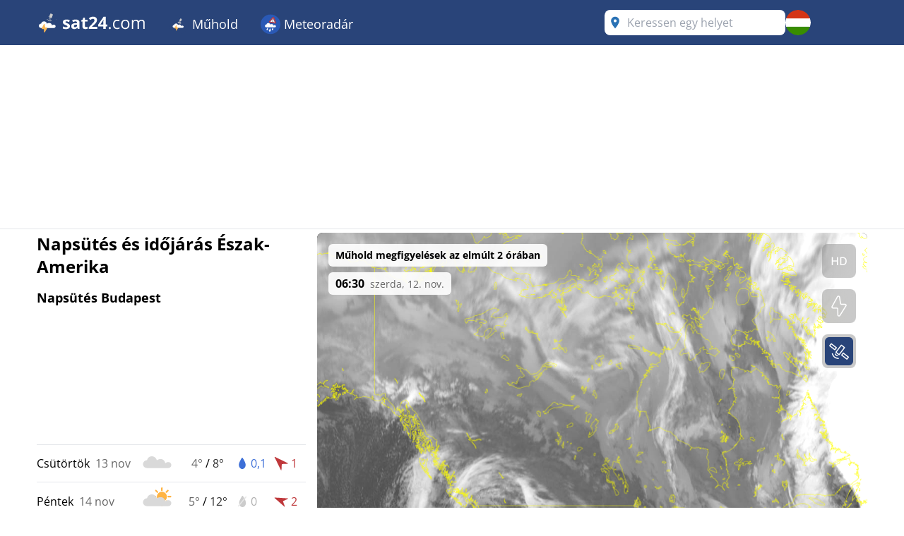

--- FILE ---
content_type: text/html; charset=utf-8
request_url: https://www.sat24.com/hu-hu/continent/na
body_size: 34353
content:


<!DOCTYPE html>
<html lang="hu-HU">
<head>
    <meta charset="utf-8" />
    <meta name="viewport" content="width=device-width, initial-scale=1.0" />
    <script>
        siteAccountUrl = "https://account.infoplaza.com/";
        siteBillingUrl = "https://billing.infoplaza.com/";
        siteKVStoreUrl = "https://user-kv-worker.infoplaza.workers.dev/";
        siteIsPremiumClaim = "tmc_add_free";
    </script>
    <!-- Google ads -->
    <script src="/js/site-head.min.js?v=2SvDDH29eX6lJu7fypv7EVdjH5xnZxsBqHCxpUGAzHk"></script>

    <!-- adscripts -->
    <script>
        siteLanguage = "hu";
        siteCulture = "hu-HU";
    </script>

    <link rel="stylesheet" href="/css/site.min.css?v=ZaCjlzb8a2hmnfPBlS9AW374GbBRDSdbucEOFJW8yio" />
    <link rel="icon" type="image/png" href="https://assets.infoplaza.io/internationalsite/assets/logos/v0/cloudLogo.svg">

    
    <title>Felh&#x151;radar &#xC9;szak-Amerika - &#xC9;l&#x151; m&#x171;holdk&#xE9;pek | SAT24</title>
        <meta name="description" content="Tekintse meg az &#xE9;l&#x151; m&#x171;holdk&#xE9;peket a SAT24 felh&#x151;radarj&#xE1;n, &#xE9;s l&#xE1;ssa, hol s&#xFC;t a nap vagy esik az es&#x151;." />
            <meta name="robots" content="index, follow" />
            <link rel="canonical" href="https://www.sat24.com/hu-hu/continent/na" />
                <link rel="alternate" hreflang="de-DE" href="https://www.sat24.com/de-de/continent/na" />
                <link rel="alternate" hreflang="el-GR" href="https://www.sat24.com/el-gr/continent/na" />
                <link rel="alternate" hreflang="en-GB" href="https://www.sat24.com/en-gb/continent/na" />
                <link rel="alternate" hreflang="x-default" href="https://www.sat24.com/en-gb/continent/na" />
                <link rel="alternate" hreflang="es-ES" href="https://www.sat24.com/es-es/continent/na" />
                <link rel="alternate" hreflang="fr-BE" href="https://www.sat24.com/fr-be/continent/na" />
                <link rel="alternate" hreflang="fr-FR" href="https://www.sat24.com/fr-fr/continent/na" />
                <link rel="alternate" hreflang="hr-HR" href="https://www.sat24.com/hr-hr/continent/na" />
                <link rel="alternate" hreflang="hu-HU" href="https://www.sat24.com/hu-hu/continent/na" />
                <link rel="alternate" hreflang="it-IT" href="https://www.sat24.com/it-it/continent/na" />
                <link rel="alternate" hreflang="nl-BE" href="https://www.sat24.com/nl-be/continent/na" />
                <link rel="alternate" hreflang="nl-NL" href="https://www.sat24.com/nl-nl/continent/na" />
                <link rel="alternate" hreflang="pl-PL" href="https://www.sat24.com/pl-pl/continent/na" />
                <link rel="alternate" hreflang="pt-PT" href="https://www.sat24.com/pt-pt/continent/na" />
                <link rel="alternate" hreflang="sv-SE" href="https://www.sat24.com/sv-se/continent/na" />
                <link rel="alternate" hreflang="tr-TR" href="https://www.sat24.com/tr-tr/continent/na" />
<script>
    var siteAdKeys = {"wtd":4,"wtm":10,"maxtd":8,"mintd":4,"wcd":"bewolkt"};
    var tagCode = "GTM-MWF5P6F";
</script>

    <!-- TopHeadScript -->
<link rel="preload" href="https://securepubads.g.doubleclick.net/tag/js/gpt.js" as="script" />
<link rel="preload" href="https://ads.pubmatic.com/AdServer/js/pwt/160101/11547/pwt.js" as="script">

<script>
  function isMobile() {
    return window.innerWidth < 768;
  }

  function isTablet() {
    return window.innerWidth >= 768 && window.innerWidth <= 1024;
  }

  function isDesktop() {
    return window.innerWidth > 1024;
  }
    gptadslots = [];
    window.siteConsentExcludedPages = ["/subscribe", "/verify-payment", "/redirectpayment/", "/checkout"];
    var currentPage = window.location.pathname;
    var isExcluded = window.siteConsentExcludedPages.some(page => currentPage.includes(page));
    window.dataLayer = window.dataLayer || [];
    window.qq = window.qq || [];
    window.googletag = window.googletag || { cmd: [] };
    window.didomiEventListeners = window.didomiEventListeners || [];
	window.didomiEventListeners.push({
      event: 'notice.clickdisagree',
  		listener: function () {
	        window.location.href = '/' + siteCulture + '/subscribe';
  		}
	});
    window.didomiOnReady = window.didomiOnReady || [];
    window.didomiConfig = {
      user: {
        bots: {
          consentRequired: false,
          types: ['crawlers', 'performance'],
        },
      },
      notice: {
        enable: !isExcluded
      },
      preferences: {
        canCloseWhenConsentIsMissing: false
      },
    };
</script>

<script src="https://assets.infoplaza.io/site/assets/code/ad-script.umd.1.8.0.js" crossorigin=""></script>
<script type="text/javascript">(function(){function i(e){if(!window.frames[e]){if(document.body&&document.body.firstChild){var t=document.body;var n=document.createElement("iframe");n.style.display="none";n.name=e;n.title=e;t.insertBefore(n,t.firstChild)}else{setTimeout(function(){i(e)},5)}}}function e(n,o,r,f,s){function e(e,t,n,i){if(typeof n!=="function"){return}if(!window[o]){window[o]=[]}var a=false;if(s){a=s(e,i,n)}if(!a){window[o].push({command:e,version:t,callback:n,parameter:i})}}e.stub=true;e.stubVersion=2;function t(i){if(!window[n]||window[n].stub!==true){return}if(!i.data){return}var a=typeof i.data==="string";var e;try{e=a?JSON.parse(i.data):i.data}catch(t){return}if(e[r]){var o=e[r];window[n](o.command,o.version,function(e,t){var n={};n[f]={returnValue:e,success:t,callId:o.callId};if(i.source){i.source.postMessage(a?JSON.stringify(n):n,"*")}},o.parameter)}}if(typeof window[n]!=="function"){window[n]=e;if(window.addEventListener){window.addEventListener("message",t,false)}else{window.attachEvent("onmessage",t)}}}e("__tcfapi","__tcfapiBuffer","__tcfapiCall","__tcfapiReturn");i("__tcfapiLocator")})();</script><script type="text/javascript">(function(){(function(e,r){var t=document.createElement("link");t.rel="preconnect";t.as="script";var n=document.createElement("link");n.rel="dns-prefetch";n.as="script";var i=document.createElement("script");i.id="spcloader";i.type="text/javascript";i["async"]=true;i.charset="utf-8";var o="https://sdk.privacy-center.org/"+e+"/loader.js?target_type=notice&target="+r;if(window.didomiConfig&&window.didomiConfig.user){var a=window.didomiConfig.user;var c=a.country;var d=a.region;if(c){o=o+"&country="+c;if(d){o=o+"&region="+d}}}t.href="https://sdk.privacy-center.org/";n.href="https://sdk.privacy-center.org/";i.src=o;var s=document.getElementsByTagName("script")[0];s.parentNode.insertBefore(t,s);s.parentNode.insertBefore(n,s);s.parentNode.insertBefore(i,s)})("57fe2cce-0830-497c-a618-90af555dae38","wwy3fkYw")})();</script>
<script async src="https://cdn.cxense.com/cx.js"></script>


<script>
    // Include this if enableSlotUserRefresh or enableAutoAdRefresh are set to true 
    window.siteViewableSlotList = [];
    window.sitePercentCutOff = 35; // Percent of the ad the needs to be visible
    window.siteAdRefreshLimit = 10; // How many seconds need to pass for the ad 
    window.siteAdsRefreshIsReady = false;

    // Include this if enableAutoAdRefresh is set to true;
    window.siteRefreshableSlotList = [];
    window.slotWasVisible = [];
    window.adRefreshGlobalTimer = 30; // In seconds
    window.adMinimumTimeOnScreen = 5; // In seconds

    adScript({
        gtmId: tagCode,
        websiteName: "sat24.com",
        enableSlotUserRefresh: true,
        enableAutoAdRefresh: true,
        siteAdKeys: window.siteAdKeys,
        pwtId: 11547,
      	enableHeaderBidding: true
    });
</script>    
    <!-- BannerScripts -->
<script>
    if (isDesktop()) {
      googletag.cmd.push(function() {
        const slot = '/7571/Sat24_INT/Web_XL/Country/BannerHeader';
        const sizes = [[728, 90], [970, 250], [970, 90], [750, 200], [750, 300], [930, 180]];
        const id = 'div-gpt-ad-xl-country-bannerheader';
        gptadslots[id] = googletag.defineSlot(slot, sizes,id)
        .addService(googletag.pubads());
      });
    }
</script> <script>
        if (isMobile()) {
            googletag.cmd.push(function() {
                const slot = '/7571/Sat24_INT/Web_XS/Country/BannerContentMiddle';
                const sizes = [[1, 1], [320, 240], 'fluid', [300, 250], [320, 100], [320, 50], [300, 50], [300, 100], [336, 280]];
                const id = 'div-gpt-ad-xs-country-bannercontentmiddle';
        
                gptadslots[id] = googletag.defineSlot(slot, sizes, id)
                    .addService(googletag.pubads());
            });
        }
    
    if (isDesktop()) {
      googletag.cmd.push(function() {
        const slot = '/7571/Sat24_INT/Web_XL/Country/BannerLeftMiddle';
        const sizes = [[120, 600], [160, 600], [300, 250], [300, 600], [320, 100], [320, 240], 'fluid', [336, 280]];
        const id = 'div-gpt-ad-xl-country-bannerleftmiddle';
        gptadslots[id] = googletag.defineSlot(slot, sizes,id)
        .addService(googletag.pubads());
      });
    }
</script> <script>
        if (isMobile()) {
            googletag.cmd.push(function() {
                const slot = '/7571/Sat24_INT/Web_XS/Country/BannerFooter';
                const sizes = [[320, 240], 'fluid', [300, 250], [320, 100], [320, 50], [300, 50], [300, 100], [120, 600],[300, 600], [160, 600], [336, 280]];
                const id = 'div-gpt-ad-xs-country-bannerfooter';
        
                gptadslots[id] = googletag.defineSlot(slot, sizes, id)
                    .addService(googletag.pubads());
            });
        }
    
    if (isDesktop()) {
      googletag.cmd.push(function() {
        const slot = '/7571/Sat24_INT/Web_XL/Country/BannerContentMiddle';
        const sizes = [[728, 90], [468, 60] ,'fluid', [1, 1]];
        const id = 'div-gpt-ad-xl-country-bannercontentmiddle';
        gptadslots[id] = googletag.defineSlot(slot, sizes,id)
        .addService(googletag.pubads());
      });
    }
</script> <script>
        if (isMobile()) {
            googletag.cmd.push(function() {
                const slot = '/7571/Sat24_INT/Web_XS/Country/BannerSticky';
                const sizes = [[320, 50], [300, 50]];
                const id = 'div-gpt-ad-xs-country-bannersticky';
        
                gptadslots[id] = googletag.defineSlot(slot, sizes, id)
                    .addService(googletag.pubads());
            });
        }
    </script>    <!-- BottomHeadScripts -->
<script></script>
    <style>.cms-block-container .wrapper_content,.cms-block-container .row{display:grid;grid-template-columns:repeat(12,minmax(0,1fr));grid-column:span 12/span 12}.cms-block-container .col{display:grid;grid-template-columns:repeat(12,minmax(0,1fr));height:max-content}.cms-block-container .snippet{grid-column:span 12/span 12}.cms-block-container .wrapper,.cms-block-container .wrapper_content{margin-left:auto;margin-right:auto;max-width:1200px}.cms-block-container .wrapper_content{padding-left:.5rem;padding-right:.5rem}.cms-block-container .col1{grid-column:span 1/span 1}.cms-block-container .col2{grid-column:span 2/span 2}.cms-block-container .col3{grid-column:span 3/span 3}.cms-block-container .col4{grid-column:span 4/span 4}.cms-block-container .col5{grid-column:span 5/span 5}.cms-block-container .col6{grid-column:span 6/span 6}.cms-block-container .col7{grid-column:span 7/span 7}.cms-block-container .col8{grid-column:span 8/span 8}.cms-block-container .col9{grid-column:span 9/span 9}.cms-block-container .col10{grid-column:span 10/span 10}.cms-block-container .col11{grid-column:span 11/span 11}.cms-block-container .col12{grid-column:span 12/span 12}.cms-block-container .right{float:right}.cms-block-container .left{float:left}.cms-block-container .hide{display:none}.cms-block-container .show{display:block}@media screen and (max-width:768px){.cms-block-container .hide-small{display:none}.cms-block-container .hide-mobile{display:none}}@media screen and (min-width:769px) and (max-width:1024px){.cms-block-container .wrapper_content{padding:1rem 0}.cms-block-container .hide-medium,.cms-block-container .hide-tablet{display:none}.cms-block-container .col1-medium{grid-column:span 1/span 1}.cms-block-container .col2-medium{grid-column:span 2/span 2}.cms-block-container .col3-medium{grid-column:span 3/span 3}.cms-block-container .col4-medium{grid-column:span 4/span 4}.cms-block-container .col5-medium{grid-column:span 5/span 5}.cms-block-container .col6-medium{grid-column:span 6/span 6}.cms-block-container .col7-medium{grid-column:span 7/span 7}.cms-block-container .col8-medium{grid-column:span 8/span 8}.cms-block-container .col9-medium{grid-column:span 9/span 9}.cms-block-container .col10-medium{grid-column:span 10/span 10}.cms-block-container .col11-medium{grid-column:span 11/span 11}.cms-block-container .col12-medium{grid-column:span 12/span 12}}@media screen and (min-width:1024px){.cms-block-container .wrapper_content{padding:0}.cms-block-container .hide-large,.cms-block-container .hide-desktop{display:none}.cms-block-container .col1-large{grid-column:span 1/span 1}.cms-block-container .col2-large{grid-column:span 2/span 2}.cms-block-container .col3-large{grid-column:span 3/span 3}.cms-block-container .col4-large{grid-column:span 4/span 4}.cms-block-container .col5-large{grid-column:span 5/span 5}.cms-block-container .col6-large{grid-column:span 6/span 6}.cms-block-container .col7-large{grid-column:span 7/span 7}.cms-block-container .col8-large{grid-column:span 8/span 8}.cms-block-container .col9-large{grid-column:span 9/span 9}.cms-block-container .col10-large{grid-column:span 10/span 10}.cms-block-container .col11-large{grid-column:span 11/span 11}.cms-block-container .col12-large{grid-column:span 12/span 12}}</style>
<meta name="x-cert-key" content="LIQxCcBcFMDsAIBq1wAtoFcA2Q=="></meta>

</head>
<body>
    

<div class="cms-grid">
    <div class="cms-block-container">
<div class="block-group" style="background-color: #FFFFFF;background-image: url('');" id="blockgroup-1092">
<div class="block col col12" id="block-10095">
<div class="snippet" data-component="SnippetBrandedHeader">



<header class="hidden lg:block text-white bg-main h-16 w-full py-3.5">
    <div class="max-w-site site-margin flex justify-between h-full">
        <div class="relative flex-shrink">
            <a href="/hu-hu" class="w-auto h-9">
                <img class="h-full" src="https://assets.infoplaza.io/internationalsite/assets/logos/v0/sat24Logo.svg" alt="logo">
            </a>
        </div>
        <div class="flex-1 px-4 -my-3.5">
            <div class="w-full flex justify-between items-stretch h-full">
    <div class="flex">
            <ul class="relative group cursor-pointer font-medium h-full">
                <li class="text-white hover:bg-secondary group overflow-hidden h-full">
                                <a class="text-lg whitespace-nowrap py-5 px-4 block group-hover:text-white h-full" target="_self" href="/hu-hu">
                                        <img class="inline-block relative -top-0.5" width="28" height="28" src="https://assets.infoplaza.io/internationalsite/assets/logos/v0/cloudLogo.svg" alt="Műhold"/>
                                    Műhold
                                </a>

                        <div class="hidden absolute bg-main drop-shadow-lg z-[2000] left-0 min-w-full top-16 group-hover:flex rounded-b-lg overflow-hidden">
                            <ul class="min-w-[150px] w-full">
                                            <li class="">
                                                <a class="whitespace-nowrap block py-2.5 px-4 hover:bg-secondary hover:text-white" target="_self" href="/hu-hu/continent/eu">
                                                    Európa műhold
                                                </a>
                                            </li>
                                            <li class="">
                                                <a class="whitespace-nowrap block py-2.5 px-4 hover:bg-secondary hover:text-white" target="_self" href="/hu-hu/region/8000119">
                                                    Alpok műhold
                                                </a>
                                            </li>
                                            <li class="">
                                                <a class="whitespace-nowrap block py-2.5 px-4 hover:bg-secondary hover:text-white" target="_self" href="/hu-hu/country/be">
                                                    Belgium műhold
                                                </a>
                                            </li>
                                            <li class="">
                                                <a class="whitespace-nowrap block py-2.5 px-4 hover:bg-secondary hover:text-white" target="_self" href="/hu-hu/country/hr">
                                                    Horvátország Műhold
                                                </a>
                                            </li>
                                            <li class="">
                                                <a class="whitespace-nowrap block py-2.5 px-4 hover:bg-secondary hover:text-white" target="_self" href="/hu-hu/country/fr">
                                                    Franciaország műhold
                                                </a>
                                            </li>
                                            <li class="">
                                                <a class="whitespace-nowrap block py-2.5 px-4 hover:bg-secondary hover:text-white" target="_self" href="/hu-hu/country/de">
                                                    Németország műhold
                                                </a>
                                            </li>
                                            <li class="">
                                                <a class="whitespace-nowrap block py-2.5 px-4 hover:bg-secondary hover:text-white" target="_self" href="/hu-hu/country/gr">
                                                    Görögország műhold
                                                </a>
                                            </li>
                                            <li class="">
                                                <a class="whitespace-nowrap block py-2.5 px-4 hover:bg-secondary hover:text-white" target="_self" href="/hu-hu/country/hu">
                                                    Magyarország műhold
                                                </a>
                                            </li>
                                            <li class="">
                                                <a class="whitespace-nowrap block py-2.5 px-4 hover:bg-secondary hover:text-white" target="_self" href="/hu-hu/country/it">
                                                    Olaszország műhold
                                                </a>
                                            </li>
                                            <li class="">
                                                <a class="whitespace-nowrap block py-2.5 px-4 hover:bg-secondary hover:text-white" target="_self" href="/hu-hu/country/nl">
                                                    Hollandia műhold
                                                </a>
                                            </li>
                                            <li class="">
                                                <a class="whitespace-nowrap block py-2.5 px-4 hover:bg-secondary hover:text-white" target="_self" href="/hu-hu/country/pl">
                                                    Lengyelország műhold
                                                </a>
                                            </li>
                                            <li class="">
                                                <a class="whitespace-nowrap block py-2.5 px-4 hover:bg-secondary hover:text-white" target="_self" href="/hu-hu/country/pt">
                                                    Portugália műhold
                                                </a>
                                            </li>
                                            <li class="">
                                                <a class="whitespace-nowrap block py-2.5 px-4 hover:bg-secondary hover:text-white" target="_self" href="/hu-hu/country/se">
                                                    Skandinávia műhold
                                                </a>
                                            </li>
                                            <li class="">
                                                <a class="whitespace-nowrap block py-2.5 px-4 hover:bg-secondary hover:text-white" target="_self" href="/hu-hu/country/es">
                                                    Spanyolország műhold
                                                </a>
                                            </li>
                                            <li class="">
                                                <a class="whitespace-nowrap block py-2.5 px-4 hover:bg-secondary hover:text-white" target="_self" href="/hu-hu/country/tr">
                                                    Törökország műhold
                                                </a>
                                            </li>
                                            <li class="">
                                                <a class="whitespace-nowrap block py-2.5 px-4 hover:bg-secondary hover:text-white" target="_self" href="/hu-hu/country/gb">
                                                    Egyesült Királyság és Írország műhold
                                                </a>
                                            </li>
                                            <li class="">
                                                <a class="whitespace-nowrap block py-2.5 px-4 hover:bg-secondary hover:text-white" target="_self" href="/hu-hu/continent/af">
                                                    Afrika műhold
                                                </a>
                                            </li>
                                            <li class="">
                                                <a class="whitespace-nowrap block py-2.5 px-4 hover:bg-secondary hover:text-white" target="_self" href="/hu-hu/continent/na">
                                                    Észak-Amerika műhold
                                                </a>
                                            </li>
                            </ul>
                        </div>
                </li>
            </ul>
            <ul class="relative group cursor-pointer font-medium h-full">
                <li class="text-white hover:bg-secondary group overflow-hidden h-full">
                                <a class="text-lg whitespace-nowrap py-5 px-4 block group-hover:text-white h-full" target="_self" href="https://www.meteox.com/hu-hu/">
                                        <img class="inline-block relative -top-0.5" width="28" height="28" src="https://assets.infoplaza.io/internationalsite/assets/logos/v0/rainLogo.svg" alt="Meteoradár"/>
                                    Meteoradár
                                </a>

                        <div class="hidden absolute bg-main drop-shadow-lg z-[2000] left-0 min-w-full top-16 group-hover:flex rounded-b-lg overflow-hidden">
                            <ul class="min-w-[150px] w-full">
                                            <li class="">
                                                <a class="whitespace-nowrap block py-2.5 px-4 hover:bg-secondary hover:text-white" target="_self" href="https://www.meteox.com/hu-hu/continent/eu">
                                                    Európa radár
                                                </a>
                                            </li>
                                            <li class="">
                                                <a class="whitespace-nowrap block py-2.5 px-4 hover:bg-secondary hover:text-white" target="_self" href="https://www.meteox.com/hu-hu/country/be">
                                                    Belgium radár
                                                </a>
                                            </li>
                                            <li class="">
                                                <a class="whitespace-nowrap block py-2.5 px-4 hover:bg-secondary hover:text-white" target="_self" href="https://www.meteox.com/hu-hu/country/de">
                                                    Németország radár
                                                </a>
                                            </li>
                                            <li class="">
                                                <a class="whitespace-nowrap block py-2.5 px-4 hover:bg-secondary hover:text-white" target="_self" href="https://www.meteox.com/hu-hu/country/fr">
                                                    Franciaország radár
                                                </a>
                                            </li>
                                            <li class="">
                                                <a class="whitespace-nowrap block py-2.5 px-4 hover:bg-secondary hover:text-white" target="_self" href="https://www.meteox.com/hu-hu/country/gr">
                                                    Görögország radár
                                                </a>
                                            </li>
                                            <li class="">
                                                <a class="whitespace-nowrap block py-2.5 px-4 hover:bg-secondary hover:text-white" target="_self" href="https://www.meteox.com/hu-hu/country/it">
                                                    Olaszország radár
                                                </a>
                                            </li>
                                            <li class="">
                                                <a class="whitespace-nowrap block py-2.5 px-4 hover:bg-secondary hover:text-white" target="_self" href="https://www.meteox.com/hu-hu/country/nl">
                                                    Hollandia radár
                                                </a>
                                            </li>
                                            <li class="">
                                                <a class="whitespace-nowrap block py-2.5 px-4 hover:bg-secondary hover:text-white" target="_self" href="https://www.meteox.com/hu-hu/country/pl">
                                                    Lengyelország radár
                                                </a>
                                            </li>
                                            <li class="">
                                                <a class="whitespace-nowrap block py-2.5 px-4 hover:bg-secondary hover:text-white" target="_self" href="https://www.meteox.com/hu-hu/country/pt">
                                                    Portugália radár
                                                </a>
                                            </li>
                                            <li class="">
                                                <a class="whitespace-nowrap block py-2.5 px-4 hover:bg-secondary hover:text-white" target="_self" href="https://www.meteox.com/hu-hu/country/se">
                                                    Skandinávia radár
                                                </a>
                                            </li>
                                            <li class="">
                                                <a class="whitespace-nowrap block py-2.5 px-4 hover:bg-secondary hover:text-white" target="_self" href="https://www.meteox.com/hu-hu/country/es">
                                                    Spanyolország radár
                                                </a>
                                            </li>
                                            <li class="">
                                                <a class="whitespace-nowrap block py-2.5 px-4 hover:bg-secondary hover:text-white" target="_self" href="https://www.meteox.com/hu-hu/country/tr">
                                                    Törökország radár
                                                </a>
                                            </li>
                                            <li class="">
                                                <a class="whitespace-nowrap block py-2.5 px-4 hover:bg-secondary hover:text-white" target="_self" href="https://www.meteox.com/hu-hu/country/gb">
                                                    Egyesült Királyság és Írország radár
                                                </a>
                                            </li>
                            </ul>
                        </div>
                </li>
            </ul>
    </div>
</div>
        </div>
        <div class="flex gap-3">
            <div class="w-64">
                

<div class="Search text-text-main w-full h-8 lg:h-full relative rounded-lg" data-component="search">
    <div class="w-full h-full relative z-[2000]">
        <div class="relative z-20 h-full bg-white flex flex-row pl-10 pr-8 md:pl-8 rounded-lg items-center">
            <input type="text" placeholder="Keressen egy helyet" class="js-input w-full h-full grow focus:outline-none text-base" />
            <img src="https://assets.infoplaza.io/internationalsite/assets/icons/general/location.svg" width="30" height="30" class="hidden md:inline pointer-events-none absolute left-0" />
            <img src="https://assets.infoplaza.io/internationalsite/assets/logos/v0/sat24TransparentLogo.svg" width="24" height="24" class="inline md:hidden pointer-events-none absolute left-1" />
            <button class="js-empty-search hidden pl-2 hover:opacity-50" title="Keresés törlése" aria-label="Keresés törlése"><img class="" src="https://assets.infoplaza.io/internationalsite/assets/icons/general/cross.svg" width="22" height="22" /></button>
        </div>
        <div class="js-dropdown hidden absolute w-full min-w-[300px] md:w-[400px] top-10 left-0 z-[-1]">
            <div class="bg-white max-h-[calc(100vh_-_140px)] overflow-scroll md:overflow-auto md:max-h-none shadow-search rounded-lg py-2 px-5">
                <div class="js-non-search-items">
                    <div class="text-main hover:text-selected">
                        <button class="js-user-location py-2.5"><img src="https://assets.infoplaza.io/internationalsite/assets/icons/general/gps.svg" width="24" height="24" class="mr-2 inline" />Szerezze meg a helyem</button>
                        <p class="js-user-location-message py-2.5 hidden text-text-main hover:text-text-main">...Hely lekérése</p>
                        <p class="js-user-error-message py-2.5 hidden text-text-main hover:text-text-main">
                            Megtagadta a helyhozzáférést. Javítsa ki ezt a böngészőben, és töltse be újra az oldalt.
                        </p>
                        <p class="js-user-current-location py-2.5 hidden"></p>
                    </div>
                    <div class="border-t border-[#ccc] js-favorites hidden">
                        <p class="pt-4 w-full relative text-text-main font-semibold">Kedvencek</p>
                        <ul class="js-favorites-results"></ul>
                    </div>
                    <div class="border-t border-[#ccc] js-last-visited hidden">
                        <p class="pt-4 w-full relative text-text-main font-semibold">Utoljára látogatott helyek<span class="absolute bottom-px right-1.5 hover:opacity-50 cursor-pointer"><img class="js-remove-last-visited" src="https://assets.infoplaza.io/internationalsite/assets/icons/general/cross.svg" width="20" height="20" /></span></p>
                        <ul class="js-last-visited-results"></ul>
                    </div>
                </div>
                <div>
                    <ul data-no-results="Nincs eredmény" class="js-results"></ul>
                </div>
            </div>
        </div>
    </div>
</div>
<div class="hidden text-md last:border-b-0 hover:text-main top-3 right-1"></div>
            </div>
            


<div id="LanguageSelector" class="js-languageselector md:relative h-full text-white">

    <div class="flex relative md:w-[36px] h-full js-languageselector-button sm:max-lg:mr-4">
        <img alt="language flag" class="rounded-full h-full aspect-square w-auto cursor-pointer object-cover hover:brightness-90" style="image-rendering: -webkit-optimize-contrast" src="https://assets.infoplaza.io/internationalsite/assets/flags/countryFlags/hu.png">
        <span class="ml-4 relative top-1 inline-block md:hidden">magyar</span>
    </div>

    <div class="js-languageselector-dropdown hidden bg-main text-white w-screen h-max absolute top-[48px] p-2 z-[1001]  max-md:pt-0  max-md:overflow-y-scroll max-md:max-h-[calc(100vh_-_100px)] max-xl:right-0  xl:-left-[9px] md:top-[54px] md:shadow-search md:w-max md:rounded-lg">
        <ul>
                <li class="py-1 cursor-pointer hover:bg-[rgba(0,0,0,0.1)] rounded-md">
                    <a href="https://www.sat24.com/de-de/continent/na" data-culture="de-DE" class="js-language-selector-language block flex gap-4 px-1 pr-3">
                        <div class="rounded-full w-[30px] h-[30px] bg-center bg-cover bg-no-repeat relative" style="background-image: url(https://assets.infoplaza.io/internationalsite/assets/flags/countryFlags/de.png)">
                        </div>
                        <span class="pt-[3px] capitalize">Deutsch</span>
                    </a>
                </li>
                <li class="py-1 cursor-pointer hover:bg-[rgba(0,0,0,0.1)] rounded-md">
                    <a href="https://www.sat24.com/el-gr/continent/na" data-culture="el-GR" class="js-language-selector-language block flex gap-4 px-1 pr-3">
                        <div class="rounded-full w-[30px] h-[30px] bg-center bg-cover bg-no-repeat relative" style="background-image: url(https://assets.infoplaza.io/internationalsite/assets/flags/countryFlags/gr.png)">
                        </div>
                        <span class="pt-[3px] capitalize">&#x395;&#x3BB;&#x3BB;&#x3B7;&#x3BD;&#x3B9;&#x3BA;&#x3AC;</span>
                    </a>
                </li>
                <li class="py-1 cursor-pointer hover:bg-[rgba(0,0,0,0.1)] rounded-md">
                    <a href="https://www.sat24.com/en-gb/continent/na" data-culture="en-GB" class="js-language-selector-language block flex gap-4 px-1 pr-3">
                        <div class="rounded-full w-[30px] h-[30px] bg-center bg-cover bg-no-repeat relative" style="background-image: url(https://assets.infoplaza.io/internationalsite/assets/flags/countryFlags/gb.png)">
                        </div>
                        <span class="pt-[3px] capitalize">English</span>
                    </a>
                </li>
                <li class="py-1 cursor-pointer hover:bg-[rgba(0,0,0,0.1)] rounded-md">
                    <a href="https://www.sat24.com/es-es/continent/na" data-culture="es-ES" class="js-language-selector-language block flex gap-4 px-1 pr-3">
                        <div class="rounded-full w-[30px] h-[30px] bg-center bg-cover bg-no-repeat relative" style="background-image: url(https://assets.infoplaza.io/internationalsite/assets/flags/countryFlags/es.png)">
                        </div>
                        <span class="pt-[3px] capitalize">espa&#xF1;ol</span>
                    </a>
                </li>
                <li class="py-1 cursor-pointer hover:bg-[rgba(0,0,0,0.1)] rounded-md">
                    <a href="https://www.sat24.com/fr-be/continent/na" data-culture="fr-BE" class="js-language-selector-language block flex gap-4 px-1 pr-3">
                        <div class="rounded-full w-[30px] h-[30px] bg-center bg-cover bg-no-repeat relative" style="background-image: url(https://assets.infoplaza.io/internationalsite/assets/flags/countryFlags/be.png)">
                                <span class="absolute -right-1 -bottom-1 font-bold text-sm drop-shadow-text">FR</span>
                        </div>
                        <span class="pt-[3px] capitalize">fran&#xE7;ais</span>
                    </a>
                </li>
                <li class="py-1 cursor-pointer hover:bg-[rgba(0,0,0,0.1)] rounded-md">
                    <a href="https://www.sat24.com/fr-fr/continent/na" data-culture="fr-FR" class="js-language-selector-language block flex gap-4 px-1 pr-3">
                        <div class="rounded-full w-[30px] h-[30px] bg-center bg-cover bg-no-repeat relative" style="background-image: url(https://assets.infoplaza.io/internationalsite/assets/flags/countryFlags/fr.png)">
                        </div>
                        <span class="pt-[3px] capitalize">fran&#xE7;ais</span>
                    </a>
                </li>
                <li class="py-1 cursor-pointer hover:bg-[rgba(0,0,0,0.1)] rounded-md">
                    <a href="https://www.sat24.com/hr-hr/continent/na" data-culture="hr-HR" class="js-language-selector-language block flex gap-4 px-1 pr-3">
                        <div class="rounded-full w-[30px] h-[30px] bg-center bg-cover bg-no-repeat relative" style="background-image: url(https://assets.infoplaza.io/internationalsite/assets/flags/countryFlags/hr.png)">
                        </div>
                        <span class="pt-[3px] capitalize">hrvatski</span>
                    </a>
                </li>
                <li class="py-1 cursor-pointer hover:bg-[rgba(0,0,0,0.1)] rounded-md">
                    <a href="https://www.sat24.com/hu-hu/continent/na" data-culture="hu-HU" class="js-language-selector-language block flex gap-4 px-1 pr-3">
                        <div class="rounded-full w-[30px] h-[30px] bg-center bg-cover bg-no-repeat relative" style="background-image: url(https://assets.infoplaza.io/internationalsite/assets/flags/countryFlags/hu.png)">
                        </div>
                        <span class="pt-[3px] capitalize">magyar</span>
                    </a>
                </li>
                <li class="py-1 cursor-pointer hover:bg-[rgba(0,0,0,0.1)] rounded-md">
                    <a href="https://www.sat24.com/it-it/continent/na" data-culture="it-IT" class="js-language-selector-language block flex gap-4 px-1 pr-3">
                        <div class="rounded-full w-[30px] h-[30px] bg-center bg-cover bg-no-repeat relative" style="background-image: url(https://assets.infoplaza.io/internationalsite/assets/flags/countryFlags/it.png)">
                        </div>
                        <span class="pt-[3px] capitalize">italiano</span>
                    </a>
                </li>
                <li class="py-1 cursor-pointer hover:bg-[rgba(0,0,0,0.1)] rounded-md">
                    <a href="https://www.sat24.com/nl-be/continent/na" data-culture="nl-BE" class="js-language-selector-language block flex gap-4 px-1 pr-3">
                        <div class="rounded-full w-[30px] h-[30px] bg-center bg-cover bg-no-repeat relative" style="background-image: url(https://assets.infoplaza.io/internationalsite/assets/flags/countryFlags/be.png)">
                                <span class="absolute -right-1 -bottom-1 font-bold text-sm drop-shadow-text">NL</span>
                        </div>
                        <span class="pt-[3px] capitalize">Nederlands</span>
                    </a>
                </li>
                <li class="py-1 cursor-pointer hover:bg-[rgba(0,0,0,0.1)] rounded-md">
                    <a href="https://www.sat24.com/nl-nl/continent/na" data-culture="nl-NL" class="js-language-selector-language block flex gap-4 px-1 pr-3">
                        <div class="rounded-full w-[30px] h-[30px] bg-center bg-cover bg-no-repeat relative" style="background-image: url(https://assets.infoplaza.io/internationalsite/assets/flags/countryFlags/nl.png)">
                        </div>
                        <span class="pt-[3px] capitalize">Nederlands</span>
                    </a>
                </li>
                <li class="py-1 cursor-pointer hover:bg-[rgba(0,0,0,0.1)] rounded-md">
                    <a href="https://www.sat24.com/pl-pl/continent/na" data-culture="pl-PL" class="js-language-selector-language block flex gap-4 px-1 pr-3">
                        <div class="rounded-full w-[30px] h-[30px] bg-center bg-cover bg-no-repeat relative" style="background-image: url(https://assets.infoplaza.io/internationalsite/assets/flags/countryFlags/pl.png)">
                        </div>
                        <span class="pt-[3px] capitalize">polski</span>
                    </a>
                </li>
                <li class="py-1 cursor-pointer hover:bg-[rgba(0,0,0,0.1)] rounded-md">
                    <a href="https://www.sat24.com/pt-pt/continent/na" data-culture="pt-PT" class="js-language-selector-language block flex gap-4 px-1 pr-3">
                        <div class="rounded-full w-[30px] h-[30px] bg-center bg-cover bg-no-repeat relative" style="background-image: url(https://assets.infoplaza.io/internationalsite/assets/flags/countryFlags/pt.png)">
                        </div>
                        <span class="pt-[3px] capitalize">portugu&#xEA;s</span>
                    </a>
                </li>
                <li class="py-1 cursor-pointer hover:bg-[rgba(0,0,0,0.1)] rounded-md">
                    <a href="https://www.sat24.com/sv-se/continent/na" data-culture="sv-SE" class="js-language-selector-language block flex gap-4 px-1 pr-3">
                        <div class="rounded-full w-[30px] h-[30px] bg-center bg-cover bg-no-repeat relative" style="background-image: url(https://assets.infoplaza.io/internationalsite/assets/flags/countryFlags/se.png)">
                        </div>
                        <span class="pt-[3px] capitalize">svenska</span>
                    </a>
                </li>
                <li class="py-1 cursor-pointer hover:bg-[rgba(0,0,0,0.1)] rounded-md">
                    <a href="https://www.sat24.com/tr-tr/continent/na" data-culture="tr-TR" class="js-language-selector-language block flex gap-4 px-1 pr-3">
                        <div class="rounded-full w-[30px] h-[30px] bg-center bg-cover bg-no-repeat relative" style="background-image: url(https://assets.infoplaza.io/internationalsite/assets/flags/countryFlags/tr.png)">
                        </div>
                        <span class="pt-[3px] capitalize">T&#xFC;rk&#xE7;e</span>
                    </a>
                </li>
        </ul>
    </div>
</div>
            


<div id="AccountButton" class="js-accountbutton md:relative h-full min-w-[32px] md:min-w-[80px] [&.loggin]:md:min-w-[36px]">
    <div class="relative h-full">
        <button class="js-accountbutton-button relative w-8 md:w-auto [&.loggin]:md:w-9 hidden [&.loaded]:block h-full rounded-full cursor-pointer bg-main md:hover:brightness-90 bg-cover bg-center" aria-label="Belépés">
            <div class="flex">
                <div class="inline-block rounded-full hover:brightness-90">
                    <img src="https://assets.infoplaza.io/internationalsite/assets/icons/general/user.svg" width="36" height="36" />
                </div>
                <div class="hidden md:inline-block h-full leading-[36px]">
                    <p>Belépés</p>
                </div>
            </div>
        </button>
        <div class="js-loading hidden rounded-full h-full w-8 md:w-9 animate-pulse bg-secondary">
        </div>
        <div class="js-user-settings hidden absolute z-[9999] bg-main text-white min-w-fit top-[48px] md:top-[54px] right-0 shadow-md rounded-lg">
            <ul class="py-1 px-2">
                <li class="px-2 py-1 whitespace-nowrap cursor-pointer hover:hover:bg-[rgba(0,0,0,0.1)] rounded-md">
                    <a class="w-full" href="https://account.infoplaza.com/" target="_blank" rel="noreferrer">A profilom</a>
                </li>
                <li class="js-not-premium px-2 py-1 whitespace-nowrap cursor-pointer hover:hover:bg-[rgba(0,0,0,0.1)] rounded-md">
                    <a class="w-full text-white" href="/hu-hu/checkout" rel="nofollow">Távolítsa el a reklámot</a>
                </li>
                <li class="px-2 py-1 js-logout cursor-pointer hover:hover:bg-[rgba(0,0,0,0.1)] rounded-md">Kijelentkezés</li>
            </ul>
        </div>
    </div>
</div>
<div class="hidden -right-2.5 -bottom-1.5 p-[2px] pointer-events-none flex items-center justify-center absolute -right-2.5 -bottom-1.5 p-[2px]"></div>
        </div>
    </div>
    <div class="hidden bg-rain-main bg-sat-main bg-weather-main"></div>
</header>




    <div class="h-12 w-full lg:hidden"></div>
<header class="fixed top-0 left-0 w-full z-[9999] lg:hidden">
    <div class="max-w-site mx-auto bg-main">
        <div class="h-12">
            <div class="w-full h-full flex justify-between px-2">
                <div class="relative h-full flex justify-center items-center flex-grow pr-2">
                    

<div class="Search text-text-main w-full h-8 lg:h-full relative rounded-lg" data-component="search">
    <div class="w-full h-full relative z-[2000]">
        <div class="relative z-20 h-full bg-white flex flex-row pl-10 pr-8 md:pl-8 rounded-lg items-center">
            <input type="text" placeholder="Keressen egy helyet" class="js-input w-full h-full grow focus:outline-none text-base" />
            <img src="https://assets.infoplaza.io/internationalsite/assets/icons/general/location.svg" width="30" height="30" class="hidden md:inline pointer-events-none absolute left-0" />
            <img src="https://assets.infoplaza.io/internationalsite/assets/logos/v0/sat24TransparentLogo.svg" width="24" height="24" class="inline md:hidden pointer-events-none absolute left-1" />
            <button class="js-empty-search hidden pl-2 hover:opacity-50" title="Keresés törlése" aria-label="Keresés törlése"><img class="" src="https://assets.infoplaza.io/internationalsite/assets/icons/general/cross.svg" width="22" height="22" /></button>
        </div>
        <div class="js-dropdown hidden absolute w-full min-w-[300px] md:w-[400px] top-10 left-0 z-[-1]">
            <div class="bg-white max-h-[calc(100vh_-_140px)] overflow-scroll md:overflow-auto md:max-h-none shadow-search rounded-lg py-2 px-5">
                <div class="js-non-search-items">
                    <div class="text-main hover:text-selected">
                        <button class="js-user-location py-2.5"><img src="https://assets.infoplaza.io/internationalsite/assets/icons/general/gps.svg" width="24" height="24" class="mr-2 inline" />Szerezze meg a helyem</button>
                        <p class="js-user-location-message py-2.5 hidden text-text-main hover:text-text-main">...Hely lekérése</p>
                        <p class="js-user-error-message py-2.5 hidden text-text-main hover:text-text-main">
                            Megtagadta a helyhozzáférést. Javítsa ki ezt a böngészőben, és töltse be újra az oldalt.
                        </p>
                        <p class="js-user-current-location py-2.5 hidden"></p>
                    </div>
                    <div class="border-t border-[#ccc] js-favorites hidden">
                        <p class="pt-4 w-full relative text-text-main font-semibold">Kedvencek</p>
                        <ul class="js-favorites-results"></ul>
                    </div>
                    <div class="border-t border-[#ccc] js-last-visited hidden">
                        <p class="pt-4 w-full relative text-text-main font-semibold">Utoljára látogatott helyek<span class="absolute bottom-px right-1.5 hover:opacity-50 cursor-pointer"><img class="js-remove-last-visited" src="https://assets.infoplaza.io/internationalsite/assets/icons/general/cross.svg" width="20" height="20" /></span></p>
                        <ul class="js-last-visited-results"></ul>
                    </div>
                </div>
                <div>
                    <ul data-no-results="Nincs eredmény" class="js-results"></ul>
                </div>
            </div>
        </div>
    </div>
</div>
<div class="hidden text-md last:border-b-0 hover:text-main top-3 right-1"></div>
                </div>
                <div class="flex">
                    <div class="h-full relative py-2 px-2">
                        


<div id="AccountButton" class="js-accountbutton md:relative h-full min-w-[32px] md:min-w-[80px] [&.loggin]:md:min-w-[36px]">
    <div class="relative h-full">
        <button class="js-accountbutton-button relative w-8 md:w-auto [&.loggin]:md:w-9 hidden [&.loaded]:block h-full rounded-full cursor-pointer bg-main md:hover:brightness-90 bg-cover bg-center" aria-label="Belépés">
            <div class="flex">
                <div class="inline-block rounded-full hover:brightness-90">
                    <img src="https://assets.infoplaza.io/internationalsite/assets/icons/general/user.svg" width="36" height="36" />
                </div>
                <div class="hidden md:inline-block h-full leading-[36px]">
                    <p>Belépés</p>
                </div>
            </div>
        </button>
        <div class="js-loading hidden rounded-full h-full w-8 md:w-9 animate-pulse bg-secondary">
        </div>
        <div class="js-user-settings hidden absolute z-[9999] bg-main text-white min-w-fit top-[48px] md:top-[54px] right-0 shadow-md rounded-lg">
            <ul class="py-1 px-2">
                <li class="px-2 py-1 whitespace-nowrap cursor-pointer hover:hover:bg-[rgba(0,0,0,0.1)] rounded-md">
                    <a class="w-full" href="https://account.infoplaza.com/" target="_blank" rel="noreferrer">A profilom</a>
                </li>
                <li class="js-not-premium px-2 py-1 whitespace-nowrap cursor-pointer hover:hover:bg-[rgba(0,0,0,0.1)] rounded-md">
                    <a class="w-full text-white" href="/hu-hu/checkout" rel="nofollow">Távolítsa el a reklámot</a>
                </li>
                <li class="px-2 py-1 js-logout cursor-pointer hover:hover:bg-[rgba(0,0,0,0.1)] rounded-md">Kijelentkezés</li>
            </ul>
        </div>
    </div>
</div>
<div class="hidden -right-2.5 -bottom-1.5 p-[2px] pointer-events-none flex items-center justify-center absolute -right-2.5 -bottom-1.5 p-[2px]"></div>
                    </div>
                    <div class="relative py-2 pl-1 h-12">
                        <button class="js-menu-button-new cursor-pointer" aria-label="Menu">
                            <img class="inline-block" width="32" height="32" src="https://assets.infoplaza.io/internationalsite/assets/icons/general/menu.svg" alt="Menu" />
                        </button>
                    </div>
                </div>
            </div>
        </div>
    </div>
    <div class="js-mobile-menu-new hidden fixed top-[47px] left-0 h-[calc(100%_-_47px)] w-full max-w-[480px] z-[2000] bg-light-background overflow-scroll text-main font-semibold">
        <div class="h-12 py-2 px-2.5 bg-main">
            


<div id="LanguageSelector" class="js-languageselector md:relative h-full text-white">

    <div class="flex relative md:w-[36px] h-full js-languageselector-button sm:max-lg:mr-4">
        <img alt="language flag" class="rounded-full h-full aspect-square w-auto cursor-pointer object-cover hover:brightness-90" style="image-rendering: -webkit-optimize-contrast" src="https://assets.infoplaza.io/internationalsite/assets/flags/countryFlags/hu.png">
        <span class="ml-4 relative top-1 inline-block md:hidden">magyar</span>
    </div>

    <div class="js-languageselector-dropdown hidden bg-main text-white w-screen h-max absolute top-[48px] p-2 z-[1001]  max-md:pt-0  max-md:overflow-y-scroll max-md:max-h-[calc(100vh_-_100px)] max-xl:right-0  xl:-left-[9px] md:top-[54px] md:shadow-search md:w-max md:rounded-lg">
        <ul>
                <li class="py-1 cursor-pointer hover:bg-[rgba(0,0,0,0.1)] rounded-md">
                    <a href="https://www.sat24.com/de-de/continent/na" data-culture="de-DE" class="js-language-selector-language block flex gap-4 px-1 pr-3">
                        <div class="rounded-full w-[30px] h-[30px] bg-center bg-cover bg-no-repeat relative" style="background-image: url(https://assets.infoplaza.io/internationalsite/assets/flags/countryFlags/de.png)">
                        </div>
                        <span class="pt-[3px] capitalize">Deutsch</span>
                    </a>
                </li>
                <li class="py-1 cursor-pointer hover:bg-[rgba(0,0,0,0.1)] rounded-md">
                    <a href="https://www.sat24.com/el-gr/continent/na" data-culture="el-GR" class="js-language-selector-language block flex gap-4 px-1 pr-3">
                        <div class="rounded-full w-[30px] h-[30px] bg-center bg-cover bg-no-repeat relative" style="background-image: url(https://assets.infoplaza.io/internationalsite/assets/flags/countryFlags/gr.png)">
                        </div>
                        <span class="pt-[3px] capitalize">&#x395;&#x3BB;&#x3BB;&#x3B7;&#x3BD;&#x3B9;&#x3BA;&#x3AC;</span>
                    </a>
                </li>
                <li class="py-1 cursor-pointer hover:bg-[rgba(0,0,0,0.1)] rounded-md">
                    <a href="https://www.sat24.com/en-gb/continent/na" data-culture="en-GB" class="js-language-selector-language block flex gap-4 px-1 pr-3">
                        <div class="rounded-full w-[30px] h-[30px] bg-center bg-cover bg-no-repeat relative" style="background-image: url(https://assets.infoplaza.io/internationalsite/assets/flags/countryFlags/gb.png)">
                        </div>
                        <span class="pt-[3px] capitalize">English</span>
                    </a>
                </li>
                <li class="py-1 cursor-pointer hover:bg-[rgba(0,0,0,0.1)] rounded-md">
                    <a href="https://www.sat24.com/es-es/continent/na" data-culture="es-ES" class="js-language-selector-language block flex gap-4 px-1 pr-3">
                        <div class="rounded-full w-[30px] h-[30px] bg-center bg-cover bg-no-repeat relative" style="background-image: url(https://assets.infoplaza.io/internationalsite/assets/flags/countryFlags/es.png)">
                        </div>
                        <span class="pt-[3px] capitalize">espa&#xF1;ol</span>
                    </a>
                </li>
                <li class="py-1 cursor-pointer hover:bg-[rgba(0,0,0,0.1)] rounded-md">
                    <a href="https://www.sat24.com/fr-be/continent/na" data-culture="fr-BE" class="js-language-selector-language block flex gap-4 px-1 pr-3">
                        <div class="rounded-full w-[30px] h-[30px] bg-center bg-cover bg-no-repeat relative" style="background-image: url(https://assets.infoplaza.io/internationalsite/assets/flags/countryFlags/be.png)">
                                <span class="absolute -right-1 -bottom-1 font-bold text-sm drop-shadow-text">FR</span>
                        </div>
                        <span class="pt-[3px] capitalize">fran&#xE7;ais</span>
                    </a>
                </li>
                <li class="py-1 cursor-pointer hover:bg-[rgba(0,0,0,0.1)] rounded-md">
                    <a href="https://www.sat24.com/fr-fr/continent/na" data-culture="fr-FR" class="js-language-selector-language block flex gap-4 px-1 pr-3">
                        <div class="rounded-full w-[30px] h-[30px] bg-center bg-cover bg-no-repeat relative" style="background-image: url(https://assets.infoplaza.io/internationalsite/assets/flags/countryFlags/fr.png)">
                        </div>
                        <span class="pt-[3px] capitalize">fran&#xE7;ais</span>
                    </a>
                </li>
                <li class="py-1 cursor-pointer hover:bg-[rgba(0,0,0,0.1)] rounded-md">
                    <a href="https://www.sat24.com/hr-hr/continent/na" data-culture="hr-HR" class="js-language-selector-language block flex gap-4 px-1 pr-3">
                        <div class="rounded-full w-[30px] h-[30px] bg-center bg-cover bg-no-repeat relative" style="background-image: url(https://assets.infoplaza.io/internationalsite/assets/flags/countryFlags/hr.png)">
                        </div>
                        <span class="pt-[3px] capitalize">hrvatski</span>
                    </a>
                </li>
                <li class="py-1 cursor-pointer hover:bg-[rgba(0,0,0,0.1)] rounded-md">
                    <a href="https://www.sat24.com/hu-hu/continent/na" data-culture="hu-HU" class="js-language-selector-language block flex gap-4 px-1 pr-3">
                        <div class="rounded-full w-[30px] h-[30px] bg-center bg-cover bg-no-repeat relative" style="background-image: url(https://assets.infoplaza.io/internationalsite/assets/flags/countryFlags/hu.png)">
                        </div>
                        <span class="pt-[3px] capitalize">magyar</span>
                    </a>
                </li>
                <li class="py-1 cursor-pointer hover:bg-[rgba(0,0,0,0.1)] rounded-md">
                    <a href="https://www.sat24.com/it-it/continent/na" data-culture="it-IT" class="js-language-selector-language block flex gap-4 px-1 pr-3">
                        <div class="rounded-full w-[30px] h-[30px] bg-center bg-cover bg-no-repeat relative" style="background-image: url(https://assets.infoplaza.io/internationalsite/assets/flags/countryFlags/it.png)">
                        </div>
                        <span class="pt-[3px] capitalize">italiano</span>
                    </a>
                </li>
                <li class="py-1 cursor-pointer hover:bg-[rgba(0,0,0,0.1)] rounded-md">
                    <a href="https://www.sat24.com/nl-be/continent/na" data-culture="nl-BE" class="js-language-selector-language block flex gap-4 px-1 pr-3">
                        <div class="rounded-full w-[30px] h-[30px] bg-center bg-cover bg-no-repeat relative" style="background-image: url(https://assets.infoplaza.io/internationalsite/assets/flags/countryFlags/be.png)">
                                <span class="absolute -right-1 -bottom-1 font-bold text-sm drop-shadow-text">NL</span>
                        </div>
                        <span class="pt-[3px] capitalize">Nederlands</span>
                    </a>
                </li>
                <li class="py-1 cursor-pointer hover:bg-[rgba(0,0,0,0.1)] rounded-md">
                    <a href="https://www.sat24.com/nl-nl/continent/na" data-culture="nl-NL" class="js-language-selector-language block flex gap-4 px-1 pr-3">
                        <div class="rounded-full w-[30px] h-[30px] bg-center bg-cover bg-no-repeat relative" style="background-image: url(https://assets.infoplaza.io/internationalsite/assets/flags/countryFlags/nl.png)">
                        </div>
                        <span class="pt-[3px] capitalize">Nederlands</span>
                    </a>
                </li>
                <li class="py-1 cursor-pointer hover:bg-[rgba(0,0,0,0.1)] rounded-md">
                    <a href="https://www.sat24.com/pl-pl/continent/na" data-culture="pl-PL" class="js-language-selector-language block flex gap-4 px-1 pr-3">
                        <div class="rounded-full w-[30px] h-[30px] bg-center bg-cover bg-no-repeat relative" style="background-image: url(https://assets.infoplaza.io/internationalsite/assets/flags/countryFlags/pl.png)">
                        </div>
                        <span class="pt-[3px] capitalize">polski</span>
                    </a>
                </li>
                <li class="py-1 cursor-pointer hover:bg-[rgba(0,0,0,0.1)] rounded-md">
                    <a href="https://www.sat24.com/pt-pt/continent/na" data-culture="pt-PT" class="js-language-selector-language block flex gap-4 px-1 pr-3">
                        <div class="rounded-full w-[30px] h-[30px] bg-center bg-cover bg-no-repeat relative" style="background-image: url(https://assets.infoplaza.io/internationalsite/assets/flags/countryFlags/pt.png)">
                        </div>
                        <span class="pt-[3px] capitalize">portugu&#xEA;s</span>
                    </a>
                </li>
                <li class="py-1 cursor-pointer hover:bg-[rgba(0,0,0,0.1)] rounded-md">
                    <a href="https://www.sat24.com/sv-se/continent/na" data-culture="sv-SE" class="js-language-selector-language block flex gap-4 px-1 pr-3">
                        <div class="rounded-full w-[30px] h-[30px] bg-center bg-cover bg-no-repeat relative" style="background-image: url(https://assets.infoplaza.io/internationalsite/assets/flags/countryFlags/se.png)">
                        </div>
                        <span class="pt-[3px] capitalize">svenska</span>
                    </a>
                </li>
                <li class="py-1 cursor-pointer hover:bg-[rgba(0,0,0,0.1)] rounded-md">
                    <a href="https://www.sat24.com/tr-tr/continent/na" data-culture="tr-TR" class="js-language-selector-language block flex gap-4 px-1 pr-3">
                        <div class="rounded-full w-[30px] h-[30px] bg-center bg-cover bg-no-repeat relative" style="background-image: url(https://assets.infoplaza.io/internationalsite/assets/flags/countryFlags/tr.png)">
                        </div>
                        <span class="pt-[3px] capitalize">T&#xFC;rk&#xE7;e</span>
                    </a>
                </li>
        </ul>
    </div>
</div>
        </div>
        <div class="w-full flex flex-col">
                <ul class="relative cursor-pointer">
                    <li class="border-b border-main/70 js-menu-item-new">
                            <span class="whitespace-nowrap py-3 px-4 inline-block">
                                    <img class="inline-block" width="24" height="24" src="https://assets.infoplaza.io/internationalsite/assets/logos/v0/cloudLogo.svg" alt="Műhold" />
                                Műhold
                            </span>

                            <div class="js-menu-arrows-new inline-block border-solid border-l-main border-l-[6px] border-y-transparent border-y-[6px] border-r-0"></div>
                            <div class="js-menu-arrows-new hidden inline-block border-solid border-t-main border-t-[6px] border-x-transparent border-x-[6px] border-b-0 relative -top-0.5"></div>
                            <div class="js-menu-content-new hidden">
                                <ul class="pt-2 pl-4">
                                        <li class="border-border-main/60 border-b">
                                            <a class="js-menu-link-new whitespace-nowrap block py-2 px-4" target="_self" href="/hu-hu">
                                                    <img class="inline-block" width="24" height="24" src="https://assets.infoplaza.io/internationalsite/assets/logos/v0/cloudLogo.svg" alt="Műhold" />
                                                Műhold
                                            </a>
                                        </li>
                                            <li class="border-border-main/60 border-b last:border-none">
                                                <a class="js-menu-link-new whitespace-nowrap block py-2 px-4" target="_self" href="/hu-hu/continent/eu">
                                                    Európa műhold
                                                </a>
                                            </li>
                                            <li class="border-border-main/60 border-b last:border-none">
                                                <a class="js-menu-link-new whitespace-nowrap block py-2 px-4" target="_self" href="/hu-hu/region/8000119">
                                                    Alpok műhold
                                                </a>
                                            </li>
                                            <li class="border-border-main/60 border-b last:border-none">
                                                <a class="js-menu-link-new whitespace-nowrap block py-2 px-4" target="_self" href="/hu-hu/country/be">
                                                    Belgium műhold
                                                </a>
                                            </li>
                                            <li class="border-border-main/60 border-b last:border-none">
                                                <a class="js-menu-link-new whitespace-nowrap block py-2 px-4" target="_self" href="/hu-hu/country/hr">
                                                    Horvátország Műhold
                                                </a>
                                            </li>
                                            <li class="border-border-main/60 border-b last:border-none">
                                                <a class="js-menu-link-new whitespace-nowrap block py-2 px-4" target="_self" href="/hu-hu/country/fr">
                                                    Franciaország műhold
                                                </a>
                                            </li>
                                            <li class="border-border-main/60 border-b last:border-none">
                                                <a class="js-menu-link-new whitespace-nowrap block py-2 px-4" target="_self" href="/hu-hu/country/de">
                                                    Németország műhold
                                                </a>
                                            </li>
                                            <li class="border-border-main/60 border-b last:border-none">
                                                <a class="js-menu-link-new whitespace-nowrap block py-2 px-4" target="_self" href="/hu-hu/country/gr">
                                                    Görögország műhold
                                                </a>
                                            </li>
                                            <li class="border-border-main/60 border-b last:border-none">
                                                <a class="js-menu-link-new whitespace-nowrap block py-2 px-4" target="_self" href="/hu-hu/country/hu">
                                                    Magyarország műhold
                                                </a>
                                            </li>
                                            <li class="border-border-main/60 border-b last:border-none">
                                                <a class="js-menu-link-new whitespace-nowrap block py-2 px-4" target="_self" href="/hu-hu/country/it">
                                                    Olaszország műhold
                                                </a>
                                            </li>
                                            <li class="border-border-main/60 border-b last:border-none">
                                                <a class="js-menu-link-new whitespace-nowrap block py-2 px-4" target="_self" href="/hu-hu/country/nl">
                                                    Hollandia műhold
                                                </a>
                                            </li>
                                            <li class="border-border-main/60 border-b last:border-none">
                                                <a class="js-menu-link-new whitespace-nowrap block py-2 px-4" target="_self" href="/hu-hu/country/pl">
                                                    Lengyelország műhold
                                                </a>
                                            </li>
                                            <li class="border-border-main/60 border-b last:border-none">
                                                <a class="js-menu-link-new whitespace-nowrap block py-2 px-4" target="_self" href="/hu-hu/country/pt">
                                                    Portugália műhold
                                                </a>
                                            </li>
                                            <li class="border-border-main/60 border-b last:border-none">
                                                <a class="js-menu-link-new whitespace-nowrap block py-2 px-4" target="_self" href="/hu-hu/country/se">
                                                    Skandinávia műhold
                                                </a>
                                            </li>
                                            <li class="border-border-main/60 border-b last:border-none">
                                                <a class="js-menu-link-new whitespace-nowrap block py-2 px-4" target="_self" href="/hu-hu/country/es">
                                                    Spanyolország műhold
                                                </a>
                                            </li>
                                            <li class="border-border-main/60 border-b last:border-none">
                                                <a class="js-menu-link-new whitespace-nowrap block py-2 px-4" target="_self" href="/hu-hu/country/tr">
                                                    Törökország műhold
                                                </a>
                                            </li>
                                            <li class="border-border-main/60 border-b last:border-none">
                                                <a class="js-menu-link-new whitespace-nowrap block py-2 px-4" target="_self" href="/hu-hu/country/gb">
                                                    Egyesült Királyság és Írország műhold
                                                </a>
                                            </li>
                                            <li class="border-border-main/60 border-b last:border-none">
                                                <a class="js-menu-link-new whitespace-nowrap block py-2 px-4" target="_self" href="/hu-hu/continent/af">
                                                    Afrika műhold
                                                </a>
                                            </li>
                                            <li class="border-border-main/60 border-b last:border-none">
                                                <a class="js-menu-link-new whitespace-nowrap block py-2 px-4" target="_self" href="/hu-hu/continent/na">
                                                    Észak-Amerika műhold
                                                </a>
                                            </li>
                                </ul>
                            </div>
                    </li>
                </ul>
                <ul class="relative cursor-pointer">
                    <li class="border-b border-main/70 js-menu-item-new">
                            <span class="whitespace-nowrap py-3 px-4 inline-block">
                                    <img class="inline-block" width="24" height="24" src="https://assets.infoplaza.io/internationalsite/assets/logos/v0/rainLogo.svg" alt="Meteoradár" />
                                Meteoradár
                            </span>

                            <div class="js-menu-arrows-new inline-block border-solid border-l-main border-l-[6px] border-y-transparent border-y-[6px] border-r-0"></div>
                            <div class="js-menu-arrows-new hidden inline-block border-solid border-t-main border-t-[6px] border-x-transparent border-x-[6px] border-b-0 relative -top-0.5"></div>
                            <div class="js-menu-content-new hidden">
                                <ul class="pt-2 pl-4">
                                        <li class="border-border-main/60 border-b">
                                            <a class="js-menu-link-new whitespace-nowrap block py-2 px-4" target="_self" href="https://www.meteox.com/hu-hu/">
                                                    <img class="inline-block" width="24" height="24" src="https://assets.infoplaza.io/internationalsite/assets/logos/v0/rainLogo.svg" alt="Meteoradár" />
                                                Meteoradár
                                            </a>
                                        </li>
                                            <li class="border-border-main/60 border-b last:border-none">
                                                <a class="js-menu-link-new whitespace-nowrap block py-2 px-4" target="_self" href="https://www.meteox.com/hu-hu/continent/eu">
                                                    Európa radár
                                                </a>
                                            </li>
                                            <li class="border-border-main/60 border-b last:border-none">
                                                <a class="js-menu-link-new whitespace-nowrap block py-2 px-4" target="_self" href="https://www.meteox.com/hu-hu/country/be">
                                                    Belgium radár
                                                </a>
                                            </li>
                                            <li class="border-border-main/60 border-b last:border-none">
                                                <a class="js-menu-link-new whitespace-nowrap block py-2 px-4" target="_self" href="https://www.meteox.com/hu-hu/country/de">
                                                    Németország radár
                                                </a>
                                            </li>
                                            <li class="border-border-main/60 border-b last:border-none">
                                                <a class="js-menu-link-new whitespace-nowrap block py-2 px-4" target="_self" href="https://www.meteox.com/hu-hu/country/fr">
                                                    Franciaország radár
                                                </a>
                                            </li>
                                            <li class="border-border-main/60 border-b last:border-none">
                                                <a class="js-menu-link-new whitespace-nowrap block py-2 px-4" target="_self" href="https://www.meteox.com/hu-hu/country/gr">
                                                    Görögország radár
                                                </a>
                                            </li>
                                            <li class="border-border-main/60 border-b last:border-none">
                                                <a class="js-menu-link-new whitespace-nowrap block py-2 px-4" target="_self" href="https://www.meteox.com/hu-hu/country/it">
                                                    Olaszország radár
                                                </a>
                                            </li>
                                            <li class="border-border-main/60 border-b last:border-none">
                                                <a class="js-menu-link-new whitespace-nowrap block py-2 px-4" target="_self" href="https://www.meteox.com/hu-hu/country/nl">
                                                    Hollandia radár
                                                </a>
                                            </li>
                                            <li class="border-border-main/60 border-b last:border-none">
                                                <a class="js-menu-link-new whitespace-nowrap block py-2 px-4" target="_self" href="https://www.meteox.com/hu-hu/country/pl">
                                                    Lengyelország radár
                                                </a>
                                            </li>
                                            <li class="border-border-main/60 border-b last:border-none">
                                                <a class="js-menu-link-new whitespace-nowrap block py-2 px-4" target="_self" href="https://www.meteox.com/hu-hu/country/pt">
                                                    Portugália radár
                                                </a>
                                            </li>
                                            <li class="border-border-main/60 border-b last:border-none">
                                                <a class="js-menu-link-new whitespace-nowrap block py-2 px-4" target="_self" href="https://www.meteox.com/hu-hu/country/se">
                                                    Skandinávia radár
                                                </a>
                                            </li>
                                            <li class="border-border-main/60 border-b last:border-none">
                                                <a class="js-menu-link-new whitespace-nowrap block py-2 px-4" target="_self" href="https://www.meteox.com/hu-hu/country/es">
                                                    Spanyolország radár
                                                </a>
                                            </li>
                                            <li class="border-border-main/60 border-b last:border-none">
                                                <a class="js-menu-link-new whitespace-nowrap block py-2 px-4" target="_self" href="https://www.meteox.com/hu-hu/country/tr">
                                                    Törökország radár
                                                </a>
                                            </li>
                                            <li class="border-border-main/60 border-b last:border-none">
                                                <a class="js-menu-link-new whitespace-nowrap block py-2 px-4" target="_self" href="https://www.meteox.com/hu-hu/country/gb">
                                                    Egyesült Királyság és Írország radár
                                                </a>
                                            </li>
                                </ul>
                            </div>
                    </li>
                </ul>
        </div>
    </div>
    <div class="js-dark-background-new hidden w-full z-[1999] h-[calc(100%_-_47px)] fixed left-0 top-[47px] bg-black opacity-40" />
</header>


</div>
</div>
</div>
<div class="block-group" style="background-color: #FFFFFF;background-image: url('');" id="blockgroup-1093">
<div class="block col col12 hide-mobile" id="block-10094">
<div class="snippet" data-component="SnippetBanner">


<text>
    <style type="text/css">
        #banner-0a801f16-7a83-41ea-b319-adc11159e259 > div {
            min-height: 0px;
            width: 100%;
            max-width: 100%; 
        }
    </style>
    <div class="" style="" id="banner-0a801f16-7a83-41ea-b319-adc11159e259">
        <!-- [banner] Web_XL/Country/BannerHeader -->
        <div style="height:260px" class="banner banner-desktop">
  <div id="div-gpt-ad-xl-country-bannerheader">
    <script>
  if (isDesktop()){
      googletag.cmd.push(function() { googletag.display('div-gpt-ad-xl-country-bannerheader'); });
  }
    </script>
	</div>
</div>
        <!-- [banner] Web_XL/Country/BannerHeader -->
    </div>
</text>

</div>
</div>
</div>
<div class="block-group" style="background-color: #FFFFFF;" id="blockgroup-1213">
<div class="block col col12" id="block-10285">
<div class="snippet" data-component="SnippetSpacing">
    <div class="w-full" style="height:6px">
                <hr class="relative" style="top:0px">
    </div>

</div>
</div>
</div>
<div class="block-group" style="background-color: #FFFFFF;background-image: url('');" id="blockgroup-1094">
<div class="block col wrapper_content" id="block-10093">
<div class="block col col12 col4-medium col4-large" id="block-10286">
<div class="block col col12 hide-tablet hide-desktop" id="block-10477">
<div class="snippet" data-component="SnippetSatellite">

<div class="js-static-satellite -ml-4 -mr-4 md:ml-0 md:mr-0" data-id="0" data-page-type="country">
    
    <script>
        // init vars or use previous values
        radarActiveLayer = window.radarActiveLayer || [];
        radarIsTimerActive = window.radarIsTimerActive || false;
        radarDefaultActiveLayer = window.radarDefaultActiveLayer || [];
        radarBaseInfo = window.radarBaseInfo || [];
        radarActiveLayerType = window.radarActiveLayerType || [];
        radarAvaliableLayers = window.radarAvaliableLayers || [];

        radarAvaliableLayers[0] = radarAvaliableLayers[0] || {}
        radarActiveLayer[0] = "sat";
        radarDefaultActiveLayer[0] = "sat";
        radarActiveLayerType[0] = "satellite" || [];
        // Radar info that does not change between layers
        radarBaseInfo[0] = {
            radarLatitude: "48,806863" || "",
            radarLongitude: "-102,65625" || "",
            isHD: 0,
            mainCity: {"locationid":7215,"geonameid":3054643,"trackingid":null,"name":"Budapest","countryid":34,"regionid":null,"countryname":null,"countrycode":"","continentid":1,"continentname":"Európa","latitude":47.49835,"longitude":19.04045,"adminname":"","timezone":"Europe/Budapest","language":"","zoom":null,"score":null,"wintersport":null,"type":"","index":null} || [],
            radarBoundingBox: {"north":74.01954650878906,"west":-157.5,"south":0.0,"east":-45.0,"northindex":3.0,"westindex":1.0,"southindex":8.0,"eastindex":6.0,"zoomlevel":4} || [],
            radarMapBounds: {"east":-54.15,"north":71.68,"south":7.58,"west":-151.1,"zoom":4.5} || [],
        }

radarAvaliableLayers[0]['sat'] = { radarLayers: [{"layername":"202511120530","timestamp":1762925400,"time":"2025-11-12T05:30:00Z","datetime":null,"runtime":1762925400,"offset":0.0,"type":"observations","url":"/satellite-world/202511120530/4/3/1/8/6?outputtype=jpeg","tileurl":"/satellite-world/202511120530/{z}/{x}/{y}?outputtype=jpeg","endpoint":"satellite-world","parseddate":"szerda, 12. nov.","parsedtime":"06:30","lightningurl":"/lightning/202511120530/4/3/1/8/6?palette=lightningboltred","dataurl":null,"datalayers":null},{"layername":"202511120545","timestamp":1762926300,"time":"2025-11-12T05:45:00Z","datetime":null,"runtime":1762926300,"offset":0.0,"type":"observations","url":"/satellite-world/202511120545/4/3/1/8/6?outputtype=jpeg","tileurl":"/satellite-world/202511120545/{z}/{x}/{y}?outputtype=jpeg","endpoint":"satellite-world","parseddate":"szerda, 12. nov.","parsedtime":"06:45","lightningurl":"/lightning/202511120545/4/3/1/8/6?palette=lightningboltred","dataurl":null,"datalayers":null},{"layername":"202511120600","timestamp":1762927200,"time":"2025-11-12T06:00:00Z","datetime":null,"runtime":1762927200,"offset":0.0,"type":"observations","url":"/satellite-world/202511120600/4/3/1/8/6?outputtype=jpeg","tileurl":"/satellite-world/202511120600/{z}/{x}/{y}?outputtype=jpeg","endpoint":"satellite-world","parseddate":"szerda, 12. nov.","parsedtime":"07:00","lightningurl":"/lightning/202511120600/4/3/1/8/6?palette=lightningboltred","dataurl":null,"datalayers":null},{"layername":"202511120615","timestamp":1762928100,"time":"2025-11-12T06:15:00Z","datetime":null,"runtime":1762928100,"offset":0.0,"type":"observations","url":"/satellite-world/202511120615/4/3/1/8/6?outputtype=jpeg","tileurl":"/satellite-world/202511120615/{z}/{x}/{y}?outputtype=jpeg","endpoint":"satellite-world","parseddate":"szerda, 12. nov.","parsedtime":"07:15","lightningurl":"/lightning/202511120615/4/3/1/8/6?palette=lightningboltred","dataurl":null,"datalayers":null},{"layername":"202511120630","timestamp":1762929000,"time":"2025-11-12T06:30:00Z","datetime":null,"runtime":1762929000,"offset":0.0,"type":"observations","url":"/satellite-world/202511120630/4/3/1/8/6?outputtype=jpeg","tileurl":"/satellite-world/202511120630/{z}/{x}/{y}?outputtype=jpeg","endpoint":"satellite-world","parseddate":"szerda, 12. nov.","parsedtime":"07:30","lightningurl":"/lightning/202511120630/4/3/1/8/6?palette=lightningboltred","dataurl":null,"datalayers":null},{"layername":"202511120645","timestamp":1762929900,"time":"2025-11-12T06:45:00Z","datetime":null,"runtime":1762929900,"offset":0.0,"type":"observations","url":"/satellite-world/202511120645/4/3/1/8/6?outputtype=jpeg","tileurl":"/satellite-world/202511120645/{z}/{x}/{y}?outputtype=jpeg","endpoint":"satellite-world","parseddate":"szerda, 12. nov.","parsedtime":"07:45","lightningurl":"/lightning/202511120645/4/3/1/8/6?palette=lightningboltred","dataurl":null,"datalayers":null},{"layername":"202511120700","timestamp":1762930800,"time":"2025-11-12T07:00:00Z","datetime":null,"runtime":1762930800,"offset":0.0,"type":"observations","url":"/satellite-world/202511120700/4/3/1/8/6?outputtype=jpeg","tileurl":"/satellite-world/202511120700/{z}/{x}/{y}?outputtype=jpeg","endpoint":"satellite-world","parseddate":"szerda, 12. nov.","parsedtime":"08:00","lightningurl":"/lightning/202511120700/4/3/1/8/6?palette=lightningboltred","dataurl":null,"datalayers":null},{"layername":"202511120715","timestamp":1762931700,"time":"2025-11-12T07:15:00Z","datetime":null,"runtime":1762931700,"offset":0.0,"type":"observations","url":"/satellite-world/202511120715/4/3/1/8/6?outputtype=jpeg","tileurl":"/satellite-world/202511120715/{z}/{x}/{y}?outputtype=jpeg","endpoint":"satellite-world","parseddate":"szerda, 12. nov.","parsedtime":"08:15","lightningurl":"/lightning/202511120715/4/3/1/8/6?palette=lightningboltred","dataurl":null,"datalayers":null},{"layername":"202511120730","timestamp":1762932600,"time":"2025-11-12T07:30:00Z","datetime":null,"runtime":1762932600,"offset":0.0,"type":"observations","url":"/satellite-world/202511120730/4/3/1/8/6?outputtype=jpeg","tileurl":"/satellite-world/202511120730/{z}/{x}/{y}?outputtype=jpeg","endpoint":"satellite-world","parseddate":"szerda, 12. nov.","parsedtime":"08:30","lightningurl":"/lightning/202511120730/4/3/1/8/6?palette=lightningboltred","dataurl":null,"datalayers":null}], sliderTimes: [{"time":"06:30","shouldshow":1,"day":"Sze","leftpos":"0"},{"time":"06:45","shouldshow":1,"day":"","leftpos":"12.5"},{"time":"07:00","shouldshow":1,"day":"","leftpos":"25"},{"time":"07:15","shouldshow":1,"day":"","leftpos":"37.5"},{"time":"07:30","shouldshow":1,"day":"","leftpos":"50"},{"time":"07:45","shouldshow":1,"day":"","leftpos":"62.5"},{"time":"08:00","shouldshow":1,"day":"","leftpos":"75"},{"time":"08:15","shouldshow":1,"day":"","leftpos":"87.5"},{"time":"08:30","shouldshow":1,"day":"","leftpos":"100"}], baseImageUrl: "https://imn-rust-lb.infoplaza.io/v4/nowcast/tiles", radarImageStyle: {"imagesize":"116.04","leftpercent":"-6.6","toppercent":"-8.2"}, lightningImageStyle: {"imagesize":"116.04","leftpercent":"-6.6","toppercent":"-8.2"} };radarAvaliableLayers[0]['satDay'] = { radarLayers: [{"layername":"202511110815","timestamp":1762848900,"time":"2025-11-11T08:15:00Z","datetime":null,"runtime":1762848900,"offset":0.0,"type":"observations","url":"/satellite-world/202511110815/4/3/1/8/6?outputtype=jpeg","tileurl":"/satellite-world/202511110815/{z}/{x}/{y}?outputtype=jpeg","endpoint":"satellite-world","parseddate":"kedd, 11. nov.","parsedtime":"09:15","lightningurl":"/lightning/202511110815/4/3/1/8/6?palette=lightningboltred","dataurl":null,"datalayers":null},{"layername":"202511110830","timestamp":1762849800,"time":"2025-11-11T08:30:00Z","datetime":null,"runtime":1762849800,"offset":0.0,"type":"observations","url":"/satellite-world/202511110830/4/3/1/8/6?outputtype=jpeg","tileurl":"/satellite-world/202511110830/{z}/{x}/{y}?outputtype=jpeg","endpoint":"satellite-world","parseddate":"kedd, 11. nov.","parsedtime":"09:30","lightningurl":"/lightning/202511110830/4/3/1/8/6?palette=lightningboltred","dataurl":null,"datalayers":null},{"layername":"202511110845","timestamp":1762850700,"time":"2025-11-11T08:45:00Z","datetime":null,"runtime":1762850700,"offset":0.0,"type":"observations","url":"/satellite-world/202511110845/4/3/1/8/6?outputtype=jpeg","tileurl":"/satellite-world/202511110845/{z}/{x}/{y}?outputtype=jpeg","endpoint":"satellite-world","parseddate":"kedd, 11. nov.","parsedtime":"09:45","lightningurl":"/lightning/202511110845/4/3/1/8/6?palette=lightningboltred","dataurl":null,"datalayers":null},{"layername":"202511110900","timestamp":1762851600,"time":"2025-11-11T09:00:00Z","datetime":null,"runtime":1762851600,"offset":0.0,"type":"observations","url":"/satellite-world/202511110900/4/3/1/8/6?outputtype=jpeg","tileurl":"/satellite-world/202511110900/{z}/{x}/{y}?outputtype=jpeg","endpoint":"satellite-world","parseddate":"kedd, 11. nov.","parsedtime":"10:00","lightningurl":"/lightning/202511110900/4/3/1/8/6?palette=lightningboltred","dataurl":null,"datalayers":null},{"layername":"202511110915","timestamp":1762852500,"time":"2025-11-11T09:15:00Z","datetime":null,"runtime":1762852500,"offset":0.0,"type":"observations","url":"/satellite-world/202511110915/4/3/1/8/6?outputtype=jpeg","tileurl":"/satellite-world/202511110915/{z}/{x}/{y}?outputtype=jpeg","endpoint":"satellite-world","parseddate":"kedd, 11. nov.","parsedtime":"10:15","lightningurl":"/lightning/202511110915/4/3/1/8/6?palette=lightningboltred","dataurl":null,"datalayers":null},{"layername":"202511110930","timestamp":1762853400,"time":"2025-11-11T09:30:00Z","datetime":null,"runtime":1762853400,"offset":0.0,"type":"observations","url":"/satellite-world/202511110930/4/3/1/8/6?outputtype=jpeg","tileurl":"/satellite-world/202511110930/{z}/{x}/{y}?outputtype=jpeg","endpoint":"satellite-world","parseddate":"kedd, 11. nov.","parsedtime":"10:30","lightningurl":"/lightning/202511110930/4/3/1/8/6?palette=lightningboltred","dataurl":null,"datalayers":null},{"layername":"202511110945","timestamp":1762854300,"time":"2025-11-11T09:45:00Z","datetime":null,"runtime":1762854300,"offset":0.0,"type":"observations","url":"/satellite-world/202511110945/4/3/1/8/6?outputtype=jpeg","tileurl":"/satellite-world/202511110945/{z}/{x}/{y}?outputtype=jpeg","endpoint":"satellite-world","parseddate":"kedd, 11. nov.","parsedtime":"10:45","lightningurl":"/lightning/202511110945/4/3/1/8/6?palette=lightningboltred","dataurl":null,"datalayers":null},{"layername":"202511111000","timestamp":1762855200,"time":"2025-11-11T10:00:00Z","datetime":null,"runtime":1762855200,"offset":0.0,"type":"observations","url":"/satellite-world/202511111000/4/3/1/8/6?outputtype=jpeg","tileurl":"/satellite-world/202511111000/{z}/{x}/{y}?outputtype=jpeg","endpoint":"satellite-world","parseddate":"kedd, 11. nov.","parsedtime":"11:00","lightningurl":"/lightning/202511111000/4/3/1/8/6?palette=lightningboltred","dataurl":null,"datalayers":null},{"layername":"202511111015","timestamp":1762856100,"time":"2025-11-11T10:15:00Z","datetime":null,"runtime":1762856100,"offset":0.0,"type":"observations","url":"/satellite-world/202511111015/4/3/1/8/6?outputtype=jpeg","tileurl":"/satellite-world/202511111015/{z}/{x}/{y}?outputtype=jpeg","endpoint":"satellite-world","parseddate":"kedd, 11. nov.","parsedtime":"11:15","lightningurl":"/lightning/202511111015/4/3/1/8/6?palette=lightningboltred","dataurl":null,"datalayers":null},{"layername":"202511111030","timestamp":1762857000,"time":"2025-11-11T10:30:00Z","datetime":null,"runtime":1762857000,"offset":0.0,"type":"observations","url":"/satellite-world/202511111030/4/3/1/8/6?outputtype=jpeg","tileurl":"/satellite-world/202511111030/{z}/{x}/{y}?outputtype=jpeg","endpoint":"satellite-world","parseddate":"kedd, 11. nov.","parsedtime":"11:30","lightningurl":"/lightning/202511111030/4/3/1/8/6?palette=lightningboltred","dataurl":null,"datalayers":null},{"layername":"202511111045","timestamp":1762857900,"time":"2025-11-11T10:45:00Z","datetime":null,"runtime":1762857900,"offset":0.0,"type":"observations","url":"/satellite-world/202511111045/4/3/1/8/6?outputtype=jpeg","tileurl":"/satellite-world/202511111045/{z}/{x}/{y}?outputtype=jpeg","endpoint":"satellite-world","parseddate":"kedd, 11. nov.","parsedtime":"11:45","lightningurl":"/lightning/202511111045/4/3/1/8/6?palette=lightningboltred","dataurl":null,"datalayers":null},{"layername":"202511111100","timestamp":1762858800,"time":"2025-11-11T11:00:00Z","datetime":null,"runtime":1762858800,"offset":0.0,"type":"observations","url":"/satellite-world/202511111100/4/3/1/8/6?outputtype=jpeg","tileurl":"/satellite-world/202511111100/{z}/{x}/{y}?outputtype=jpeg","endpoint":"satellite-world","parseddate":"kedd, 11. nov.","parsedtime":"12:00","lightningurl":"/lightning/202511111100/4/3/1/8/6?palette=lightningboltred","dataurl":null,"datalayers":null},{"layername":"202511111115","timestamp":1762859700,"time":"2025-11-11T11:15:00Z","datetime":null,"runtime":1762859700,"offset":0.0,"type":"observations","url":"/satellite-world/202511111115/4/3/1/8/6?outputtype=jpeg","tileurl":"/satellite-world/202511111115/{z}/{x}/{y}?outputtype=jpeg","endpoint":"satellite-world","parseddate":"kedd, 11. nov.","parsedtime":"12:15","lightningurl":"/lightning/202511111115/4/3/1/8/6?palette=lightningboltred","dataurl":null,"datalayers":null},{"layername":"202511111130","timestamp":1762860600,"time":"2025-11-11T11:30:00Z","datetime":null,"runtime":1762860600,"offset":0.0,"type":"observations","url":"/satellite-world/202511111130/4/3/1/8/6?outputtype=jpeg","tileurl":"/satellite-world/202511111130/{z}/{x}/{y}?outputtype=jpeg","endpoint":"satellite-world","parseddate":"kedd, 11. nov.","parsedtime":"12:30","lightningurl":"/lightning/202511111130/4/3/1/8/6?palette=lightningboltred","dataurl":null,"datalayers":null},{"layername":"202511111145","timestamp":1762861500,"time":"2025-11-11T11:45:00Z","datetime":null,"runtime":1762861500,"offset":0.0,"type":"observations","url":"/satellite-world/202511111145/4/3/1/8/6?outputtype=jpeg","tileurl":"/satellite-world/202511111145/{z}/{x}/{y}?outputtype=jpeg","endpoint":"satellite-world","parseddate":"kedd, 11. nov.","parsedtime":"12:45","lightningurl":"/lightning/202511111145/4/3/1/8/6?palette=lightningboltred","dataurl":null,"datalayers":null},{"layername":"202511111200","timestamp":1762862400,"time":"2025-11-11T12:00:00Z","datetime":null,"runtime":1762862400,"offset":0.0,"type":"observations","url":"/satellite-world/202511111200/4/3/1/8/6?outputtype=jpeg","tileurl":"/satellite-world/202511111200/{z}/{x}/{y}?outputtype=jpeg","endpoint":"satellite-world","parseddate":"kedd, 11. nov.","parsedtime":"13:00","lightningurl":"/lightning/202511111200/4/3/1/8/6?palette=lightningboltred","dataurl":null,"datalayers":null},{"layername":"202511111215","timestamp":1762863300,"time":"2025-11-11T12:15:00Z","datetime":null,"runtime":1762863300,"offset":0.0,"type":"observations","url":"/satellite-world/202511111215/4/3/1/8/6?outputtype=jpeg","tileurl":"/satellite-world/202511111215/{z}/{x}/{y}?outputtype=jpeg","endpoint":"satellite-world","parseddate":"kedd, 11. nov.","parsedtime":"13:15","lightningurl":"/lightning/202511111215/4/3/1/8/6?palette=lightningboltred","dataurl":null,"datalayers":null},{"layername":"202511111230","timestamp":1762864200,"time":"2025-11-11T12:30:00Z","datetime":null,"runtime":1762864200,"offset":0.0,"type":"observations","url":"/satellite-world/202511111230/4/3/1/8/6?outputtype=jpeg","tileurl":"/satellite-world/202511111230/{z}/{x}/{y}?outputtype=jpeg","endpoint":"satellite-world","parseddate":"kedd, 11. nov.","parsedtime":"13:30","lightningurl":"/lightning/202511111230/4/3/1/8/6?palette=lightningboltred","dataurl":null,"datalayers":null},{"layername":"202511111245","timestamp":1762865100,"time":"2025-11-11T12:45:00Z","datetime":null,"runtime":1762865100,"offset":0.0,"type":"observations","url":"/satellite-world/202511111245/4/3/1/8/6?outputtype=jpeg","tileurl":"/satellite-world/202511111245/{z}/{x}/{y}?outputtype=jpeg","endpoint":"satellite-world","parseddate":"kedd, 11. nov.","parsedtime":"13:45","lightningurl":"/lightning/202511111245/4/3/1/8/6?palette=lightningboltred","dataurl":null,"datalayers":null},{"layername":"202511111300","timestamp":1762866000,"time":"2025-11-11T13:00:00Z","datetime":null,"runtime":1762866000,"offset":0.0,"type":"observations","url":"/satellite-world/202511111300/4/3/1/8/6?outputtype=jpeg","tileurl":"/satellite-world/202511111300/{z}/{x}/{y}?outputtype=jpeg","endpoint":"satellite-world","parseddate":"kedd, 11. nov.","parsedtime":"14:00","lightningurl":"/lightning/202511111300/4/3/1/8/6?palette=lightningboltred","dataurl":null,"datalayers":null},{"layername":"202511111315","timestamp":1762866900,"time":"2025-11-11T13:15:00Z","datetime":null,"runtime":1762866900,"offset":0.0,"type":"observations","url":"/satellite-world/202511111315/4/3/1/8/6?outputtype=jpeg","tileurl":"/satellite-world/202511111315/{z}/{x}/{y}?outputtype=jpeg","endpoint":"satellite-world","parseddate":"kedd, 11. nov.","parsedtime":"14:15","lightningurl":"/lightning/202511111315/4/3/1/8/6?palette=lightningboltred","dataurl":null,"datalayers":null},{"layername":"202511111330","timestamp":1762867800,"time":"2025-11-11T13:30:00Z","datetime":null,"runtime":1762867800,"offset":0.0,"type":"observations","url":"/satellite-world/202511111330/4/3/1/8/6?outputtype=jpeg","tileurl":"/satellite-world/202511111330/{z}/{x}/{y}?outputtype=jpeg","endpoint":"satellite-world","parseddate":"kedd, 11. nov.","parsedtime":"14:30","lightningurl":"/lightning/202511111330/4/3/1/8/6?palette=lightningboltred","dataurl":null,"datalayers":null},{"layername":"202511111345","timestamp":1762868700,"time":"2025-11-11T13:45:00Z","datetime":null,"runtime":1762868700,"offset":0.0,"type":"observations","url":"/satellite-world/202511111345/4/3/1/8/6?outputtype=jpeg","tileurl":"/satellite-world/202511111345/{z}/{x}/{y}?outputtype=jpeg","endpoint":"satellite-world","parseddate":"kedd, 11. nov.","parsedtime":"14:45","lightningurl":"/lightning/202511111345/4/3/1/8/6?palette=lightningboltred","dataurl":null,"datalayers":null},{"layername":"202511111400","timestamp":1762869600,"time":"2025-11-11T14:00:00Z","datetime":null,"runtime":1762869600,"offset":0.0,"type":"observations","url":"/satellite-world/202511111400/4/3/1/8/6?outputtype=jpeg","tileurl":"/satellite-world/202511111400/{z}/{x}/{y}?outputtype=jpeg","endpoint":"satellite-world","parseddate":"kedd, 11. nov.","parsedtime":"15:00","lightningurl":"/lightning/202511111400/4/3/1/8/6?palette=lightningboltred","dataurl":null,"datalayers":null},{"layername":"202511111415","timestamp":1762870500,"time":"2025-11-11T14:15:00Z","datetime":null,"runtime":1762870500,"offset":0.0,"type":"observations","url":"/satellite-world/202511111415/4/3/1/8/6?outputtype=jpeg","tileurl":"/satellite-world/202511111415/{z}/{x}/{y}?outputtype=jpeg","endpoint":"satellite-world","parseddate":"kedd, 11. nov.","parsedtime":"15:15","lightningurl":"/lightning/202511111415/4/3/1/8/6?palette=lightningboltred","dataurl":null,"datalayers":null},{"layername":"202511111430","timestamp":1762871400,"time":"2025-11-11T14:30:00Z","datetime":null,"runtime":1762871400,"offset":0.0,"type":"observations","url":"/satellite-world/202511111430/4/3/1/8/6?outputtype=jpeg","tileurl":"/satellite-world/202511111430/{z}/{x}/{y}?outputtype=jpeg","endpoint":"satellite-world","parseddate":"kedd, 11. nov.","parsedtime":"15:30","lightningurl":"/lightning/202511111430/4/3/1/8/6?palette=lightningboltred","dataurl":null,"datalayers":null},{"layername":"202511111445","timestamp":1762872300,"time":"2025-11-11T14:45:00Z","datetime":null,"runtime":1762872300,"offset":0.0,"type":"observations","url":"/satellite-world/202511111445/4/3/1/8/6?outputtype=jpeg","tileurl":"/satellite-world/202511111445/{z}/{x}/{y}?outputtype=jpeg","endpoint":"satellite-world","parseddate":"kedd, 11. nov.","parsedtime":"15:45","lightningurl":"/lightning/202511111445/4/3/1/8/6?palette=lightningboltred","dataurl":null,"datalayers":null},{"layername":"202511111500","timestamp":1762873200,"time":"2025-11-11T15:00:00Z","datetime":null,"runtime":1762873200,"offset":0.0,"type":"observations","url":"/satellite-world/202511111500/4/3/1/8/6?outputtype=jpeg","tileurl":"/satellite-world/202511111500/{z}/{x}/{y}?outputtype=jpeg","endpoint":"satellite-world","parseddate":"kedd, 11. nov.","parsedtime":"16:00","lightningurl":"/lightning/202511111500/4/3/1/8/6?palette=lightningboltred","dataurl":null,"datalayers":null},{"layername":"202511111515","timestamp":1762874100,"time":"2025-11-11T15:15:00Z","datetime":null,"runtime":1762874100,"offset":0.0,"type":"observations","url":"/satellite-world/202511111515/4/3/1/8/6?outputtype=jpeg","tileurl":"/satellite-world/202511111515/{z}/{x}/{y}?outputtype=jpeg","endpoint":"satellite-world","parseddate":"kedd, 11. nov.","parsedtime":"16:15","lightningurl":"/lightning/202511111515/4/3/1/8/6?palette=lightningboltred","dataurl":null,"datalayers":null},{"layername":"202511111530","timestamp":1762875000,"time":"2025-11-11T15:30:00Z","datetime":null,"runtime":1762875000,"offset":0.0,"type":"observations","url":"/satellite-world/202511111530/4/3/1/8/6?outputtype=jpeg","tileurl":"/satellite-world/202511111530/{z}/{x}/{y}?outputtype=jpeg","endpoint":"satellite-world","parseddate":"kedd, 11. nov.","parsedtime":"16:30","lightningurl":"/lightning/202511111530/4/3/1/8/6?palette=lightningboltred","dataurl":null,"datalayers":null},{"layername":"202511111545","timestamp":1762875900,"time":"2025-11-11T15:45:00Z","datetime":null,"runtime":1762875900,"offset":0.0,"type":"observations","url":"/satellite-world/202511111545/4/3/1/8/6?outputtype=jpeg","tileurl":"/satellite-world/202511111545/{z}/{x}/{y}?outputtype=jpeg","endpoint":"satellite-world","parseddate":"kedd, 11. nov.","parsedtime":"16:45","lightningurl":"/lightning/202511111545/4/3/1/8/6?palette=lightningboltred","dataurl":null,"datalayers":null},{"layername":"202511111600","timestamp":1762876800,"time":"2025-11-11T16:00:00Z","datetime":null,"runtime":1762876800,"offset":0.0,"type":"observations","url":"/satellite-world/202511111600/4/3/1/8/6?outputtype=jpeg","tileurl":"/satellite-world/202511111600/{z}/{x}/{y}?outputtype=jpeg","endpoint":"satellite-world","parseddate":"kedd, 11. nov.","parsedtime":"17:00","lightningurl":"/lightning/202511111600/4/3/1/8/6?palette=lightningboltred","dataurl":null,"datalayers":null},{"layername":"202511111615","timestamp":1762877700,"time":"2025-11-11T16:15:00Z","datetime":null,"runtime":1762877700,"offset":0.0,"type":"observations","url":"/satellite-world/202511111615/4/3/1/8/6?outputtype=jpeg","tileurl":"/satellite-world/202511111615/{z}/{x}/{y}?outputtype=jpeg","endpoint":"satellite-world","parseddate":"kedd, 11. nov.","parsedtime":"17:15","lightningurl":"/lightning/202511111615/4/3/1/8/6?palette=lightningboltred","dataurl":null,"datalayers":null},{"layername":"202511111630","timestamp":1762878600,"time":"2025-11-11T16:30:00Z","datetime":null,"runtime":1762878600,"offset":0.0,"type":"observations","url":"/satellite-world/202511111630/4/3/1/8/6?outputtype=jpeg","tileurl":"/satellite-world/202511111630/{z}/{x}/{y}?outputtype=jpeg","endpoint":"satellite-world","parseddate":"kedd, 11. nov.","parsedtime":"17:30","lightningurl":"/lightning/202511111630/4/3/1/8/6?palette=lightningboltred","dataurl":null,"datalayers":null},{"layername":"202511111645","timestamp":1762879500,"time":"2025-11-11T16:45:00Z","datetime":null,"runtime":1762879500,"offset":0.0,"type":"observations","url":"/satellite-world/202511111645/4/3/1/8/6?outputtype=jpeg","tileurl":"/satellite-world/202511111645/{z}/{x}/{y}?outputtype=jpeg","endpoint":"satellite-world","parseddate":"kedd, 11. nov.","parsedtime":"17:45","lightningurl":"/lightning/202511111645/4/3/1/8/6?palette=lightningboltred","dataurl":null,"datalayers":null},{"layername":"202511111700","timestamp":1762880400,"time":"2025-11-11T17:00:00Z","datetime":null,"runtime":1762880400,"offset":0.0,"type":"observations","url":"/satellite-world/202511111700/4/3/1/8/6?outputtype=jpeg","tileurl":"/satellite-world/202511111700/{z}/{x}/{y}?outputtype=jpeg","endpoint":"satellite-world","parseddate":"kedd, 11. nov.","parsedtime":"18:00","lightningurl":"/lightning/202511111700/4/3/1/8/6?palette=lightningboltred","dataurl":null,"datalayers":null},{"layername":"202511111715","timestamp":1762881300,"time":"2025-11-11T17:15:00Z","datetime":null,"runtime":1762881300,"offset":0.0,"type":"observations","url":"/satellite-world/202511111715/4/3/1/8/6?outputtype=jpeg","tileurl":"/satellite-world/202511111715/{z}/{x}/{y}?outputtype=jpeg","endpoint":"satellite-world","parseddate":"kedd, 11. nov.","parsedtime":"18:15","lightningurl":"/lightning/202511111715/4/3/1/8/6?palette=lightningboltred","dataurl":null,"datalayers":null},{"layername":"202511111730","timestamp":1762882200,"time":"2025-11-11T17:30:00Z","datetime":null,"runtime":1762882200,"offset":0.0,"type":"observations","url":"/satellite-world/202511111730/4/3/1/8/6?outputtype=jpeg","tileurl":"/satellite-world/202511111730/{z}/{x}/{y}?outputtype=jpeg","endpoint":"satellite-world","parseddate":"kedd, 11. nov.","parsedtime":"18:30","lightningurl":"/lightning/202511111730/4/3/1/8/6?palette=lightningboltred","dataurl":null,"datalayers":null},{"layername":"202511111745","timestamp":1762883100,"time":"2025-11-11T17:45:00Z","datetime":null,"runtime":1762883100,"offset":0.0,"type":"observations","url":"/satellite-world/202511111745/4/3/1/8/6?outputtype=jpeg","tileurl":"/satellite-world/202511111745/{z}/{x}/{y}?outputtype=jpeg","endpoint":"satellite-world","parseddate":"kedd, 11. nov.","parsedtime":"18:45","lightningurl":"/lightning/202511111745/4/3/1/8/6?palette=lightningboltred","dataurl":null,"datalayers":null},{"layername":"202511111800","timestamp":1762884000,"time":"2025-11-11T18:00:00Z","datetime":null,"runtime":1762884000,"offset":0.0,"type":"observations","url":"/satellite-world/202511111800/4/3/1/8/6?outputtype=jpeg","tileurl":"/satellite-world/202511111800/{z}/{x}/{y}?outputtype=jpeg","endpoint":"satellite-world","parseddate":"kedd, 11. nov.","parsedtime":"19:00","lightningurl":"/lightning/202511111800/4/3/1/8/6?palette=lightningboltred","dataurl":null,"datalayers":null},{"layername":"202511111815","timestamp":1762884900,"time":"2025-11-11T18:15:00Z","datetime":null,"runtime":1762884900,"offset":0.0,"type":"observations","url":"/satellite-world/202511111815/4/3/1/8/6?outputtype=jpeg","tileurl":"/satellite-world/202511111815/{z}/{x}/{y}?outputtype=jpeg","endpoint":"satellite-world","parseddate":"kedd, 11. nov.","parsedtime":"19:15","lightningurl":"/lightning/202511111815/4/3/1/8/6?palette=lightningboltred","dataurl":null,"datalayers":null},{"layername":"202511111830","timestamp":1762885800,"time":"2025-11-11T18:30:00Z","datetime":null,"runtime":1762885800,"offset":0.0,"type":"observations","url":"/satellite-world/202511111830/4/3/1/8/6?outputtype=jpeg","tileurl":"/satellite-world/202511111830/{z}/{x}/{y}?outputtype=jpeg","endpoint":"satellite-world","parseddate":"kedd, 11. nov.","parsedtime":"19:30","lightningurl":"/lightning/202511111830/4/3/1/8/6?palette=lightningboltred","dataurl":null,"datalayers":null},{"layername":"202511111845","timestamp":1762886700,"time":"2025-11-11T18:45:00Z","datetime":null,"runtime":1762886700,"offset":0.0,"type":"observations","url":"/satellite-world/202511111845/4/3/1/8/6?outputtype=jpeg","tileurl":"/satellite-world/202511111845/{z}/{x}/{y}?outputtype=jpeg","endpoint":"satellite-world","parseddate":"kedd, 11. nov.","parsedtime":"19:45","lightningurl":"/lightning/202511111845/4/3/1/8/6?palette=lightningboltred","dataurl":null,"datalayers":null},{"layername":"202511111900","timestamp":1762887600,"time":"2025-11-11T19:00:00Z","datetime":null,"runtime":1762887600,"offset":0.0,"type":"observations","url":"/satellite-world/202511111900/4/3/1/8/6?outputtype=jpeg","tileurl":"/satellite-world/202511111900/{z}/{x}/{y}?outputtype=jpeg","endpoint":"satellite-world","parseddate":"kedd, 11. nov.","parsedtime":"20:00","lightningurl":"/lightning/202511111900/4/3/1/8/6?palette=lightningboltred","dataurl":null,"datalayers":null},{"layername":"202511111915","timestamp":1762888500,"time":"2025-11-11T19:15:00Z","datetime":null,"runtime":1762888500,"offset":0.0,"type":"observations","url":"/satellite-world/202511111915/4/3/1/8/6?outputtype=jpeg","tileurl":"/satellite-world/202511111915/{z}/{x}/{y}?outputtype=jpeg","endpoint":"satellite-world","parseddate":"kedd, 11. nov.","parsedtime":"20:15","lightningurl":"/lightning/202511111915/4/3/1/8/6?palette=lightningboltred","dataurl":null,"datalayers":null},{"layername":"202511111930","timestamp":1762889400,"time":"2025-11-11T19:30:00Z","datetime":null,"runtime":1762889400,"offset":0.0,"type":"observations","url":"/satellite-world/202511111930/4/3/1/8/6?outputtype=jpeg","tileurl":"/satellite-world/202511111930/{z}/{x}/{y}?outputtype=jpeg","endpoint":"satellite-world","parseddate":"kedd, 11. nov.","parsedtime":"20:30","lightningurl":"/lightning/202511111930/4/3/1/8/6?palette=lightningboltred","dataurl":null,"datalayers":null},{"layername":"202511111945","timestamp":1762890300,"time":"2025-11-11T19:45:00Z","datetime":null,"runtime":1762890300,"offset":0.0,"type":"observations","url":"/satellite-world/202511111945/4/3/1/8/6?outputtype=jpeg","tileurl":"/satellite-world/202511111945/{z}/{x}/{y}?outputtype=jpeg","endpoint":"satellite-world","parseddate":"kedd, 11. nov.","parsedtime":"20:45","lightningurl":"/lightning/202511111945/4/3/1/8/6?palette=lightningboltred","dataurl":null,"datalayers":null},{"layername":"202511112000","timestamp":1762891200,"time":"2025-11-11T20:00:00Z","datetime":null,"runtime":1762891200,"offset":0.0,"type":"observations","url":"/satellite-world/202511112000/4/3/1/8/6?outputtype=jpeg","tileurl":"/satellite-world/202511112000/{z}/{x}/{y}?outputtype=jpeg","endpoint":"satellite-world","parseddate":"kedd, 11. nov.","parsedtime":"21:00","lightningurl":"/lightning/202511112000/4/3/1/8/6?palette=lightningboltred","dataurl":null,"datalayers":null},{"layername":"202511112015","timestamp":1762892100,"time":"2025-11-11T20:15:00Z","datetime":null,"runtime":1762892100,"offset":0.0,"type":"observations","url":"/satellite-world/202511112015/4/3/1/8/6?outputtype=jpeg","tileurl":"/satellite-world/202511112015/{z}/{x}/{y}?outputtype=jpeg","endpoint":"satellite-world","parseddate":"kedd, 11. nov.","parsedtime":"21:15","lightningurl":"/lightning/202511112015/4/3/1/8/6?palette=lightningboltred","dataurl":null,"datalayers":null},{"layername":"202511112030","timestamp":1762893000,"time":"2025-11-11T20:30:00Z","datetime":null,"runtime":1762893000,"offset":0.0,"type":"observations","url":"/satellite-world/202511112030/4/3/1/8/6?outputtype=jpeg","tileurl":"/satellite-world/202511112030/{z}/{x}/{y}?outputtype=jpeg","endpoint":"satellite-world","parseddate":"kedd, 11. nov.","parsedtime":"21:30","lightningurl":"/lightning/202511112030/4/3/1/8/6?palette=lightningboltred","dataurl":null,"datalayers":null},{"layername":"202511112045","timestamp":1762893900,"time":"2025-11-11T20:45:00Z","datetime":null,"runtime":1762893900,"offset":0.0,"type":"observations","url":"/satellite-world/202511112045/4/3/1/8/6?outputtype=jpeg","tileurl":"/satellite-world/202511112045/{z}/{x}/{y}?outputtype=jpeg","endpoint":"satellite-world","parseddate":"kedd, 11. nov.","parsedtime":"21:45","lightningurl":"/lightning/202511112045/4/3/1/8/6?palette=lightningboltred","dataurl":null,"datalayers":null},{"layername":"202511112100","timestamp":1762894800,"time":"2025-11-11T21:00:00Z","datetime":null,"runtime":1762894800,"offset":0.0,"type":"observations","url":"/satellite-world/202511112100/4/3/1/8/6?outputtype=jpeg","tileurl":"/satellite-world/202511112100/{z}/{x}/{y}?outputtype=jpeg","endpoint":"satellite-world","parseddate":"kedd, 11. nov.","parsedtime":"22:00","lightningurl":"/lightning/202511112100/4/3/1/8/6?palette=lightningboltred","dataurl":null,"datalayers":null},{"layername":"202511112115","timestamp":1762895700,"time":"2025-11-11T21:15:00Z","datetime":null,"runtime":1762895700,"offset":0.0,"type":"observations","url":"/satellite-world/202511112115/4/3/1/8/6?outputtype=jpeg","tileurl":"/satellite-world/202511112115/{z}/{x}/{y}?outputtype=jpeg","endpoint":"satellite-world","parseddate":"kedd, 11. nov.","parsedtime":"22:15","lightningurl":"/lightning/202511112115/4/3/1/8/6?palette=lightningboltred","dataurl":null,"datalayers":null},{"layername":"202511112130","timestamp":1762896600,"time":"2025-11-11T21:30:00Z","datetime":null,"runtime":1762896600,"offset":0.0,"type":"observations","url":"/satellite-world/202511112130/4/3/1/8/6?outputtype=jpeg","tileurl":"/satellite-world/202511112130/{z}/{x}/{y}?outputtype=jpeg","endpoint":"satellite-world","parseddate":"kedd, 11. nov.","parsedtime":"22:30","lightningurl":"/lightning/202511112130/4/3/1/8/6?palette=lightningboltred","dataurl":null,"datalayers":null},{"layername":"202511112145","timestamp":1762897500,"time":"2025-11-11T21:45:00Z","datetime":null,"runtime":1762897500,"offset":0.0,"type":"observations","url":"/satellite-world/202511112145/4/3/1/8/6?outputtype=jpeg","tileurl":"/satellite-world/202511112145/{z}/{x}/{y}?outputtype=jpeg","endpoint":"satellite-world","parseddate":"kedd, 11. nov.","parsedtime":"22:45","lightningurl":"/lightning/202511112145/4/3/1/8/6?palette=lightningboltred","dataurl":null,"datalayers":null},{"layername":"202511112200","timestamp":1762898400,"time":"2025-11-11T22:00:00Z","datetime":null,"runtime":1762898400,"offset":0.0,"type":"observations","url":"/satellite-world/202511112200/4/3/1/8/6?outputtype=jpeg","tileurl":"/satellite-world/202511112200/{z}/{x}/{y}?outputtype=jpeg","endpoint":"satellite-world","parseddate":"kedd, 11. nov.","parsedtime":"23:00","lightningurl":"/lightning/202511112200/4/3/1/8/6?palette=lightningboltred","dataurl":null,"datalayers":null},{"layername":"202511112215","timestamp":1762899300,"time":"2025-11-11T22:15:00Z","datetime":null,"runtime":1762899300,"offset":0.0,"type":"observations","url":"/satellite-world/202511112215/4/3/1/8/6?outputtype=jpeg","tileurl":"/satellite-world/202511112215/{z}/{x}/{y}?outputtype=jpeg","endpoint":"satellite-world","parseddate":"kedd, 11. nov.","parsedtime":"23:15","lightningurl":"/lightning/202511112215/4/3/1/8/6?palette=lightningboltred","dataurl":null,"datalayers":null},{"layername":"202511112230","timestamp":1762900200,"time":"2025-11-11T22:30:00Z","datetime":null,"runtime":1762900200,"offset":0.0,"type":"observations","url":"/satellite-world/202511112230/4/3/1/8/6?outputtype=jpeg","tileurl":"/satellite-world/202511112230/{z}/{x}/{y}?outputtype=jpeg","endpoint":"satellite-world","parseddate":"kedd, 11. nov.","parsedtime":"23:30","lightningurl":"/lightning/202511112230/4/3/1/8/6?palette=lightningboltred","dataurl":null,"datalayers":null},{"layername":"202511112245","timestamp":1762901100,"time":"2025-11-11T22:45:00Z","datetime":null,"runtime":1762901100,"offset":0.0,"type":"observations","url":"/satellite-world/202511112245/4/3/1/8/6?outputtype=jpeg","tileurl":"/satellite-world/202511112245/{z}/{x}/{y}?outputtype=jpeg","endpoint":"satellite-world","parseddate":"kedd, 11. nov.","parsedtime":"23:45","lightningurl":"/lightning/202511112245/4/3/1/8/6?palette=lightningboltred","dataurl":null,"datalayers":null},{"layername":"202511112300","timestamp":1762902000,"time":"2025-11-11T23:00:00Z","datetime":null,"runtime":1762902000,"offset":0.0,"type":"observations","url":"/satellite-world/202511112300/4/3/1/8/6?outputtype=jpeg","tileurl":"/satellite-world/202511112300/{z}/{x}/{y}?outputtype=jpeg","endpoint":"satellite-world","parseddate":"szerda, 12. nov.","parsedtime":"00:00","lightningurl":"/lightning/202511112300/4/3/1/8/6?palette=lightningboltred","dataurl":null,"datalayers":null},{"layername":"202511112315","timestamp":1762902900,"time":"2025-11-11T23:15:00Z","datetime":null,"runtime":1762902900,"offset":0.0,"type":"observations","url":"/satellite-world/202511112315/4/3/1/8/6?outputtype=jpeg","tileurl":"/satellite-world/202511112315/{z}/{x}/{y}?outputtype=jpeg","endpoint":"satellite-world","parseddate":"szerda, 12. nov.","parsedtime":"00:15","lightningurl":"/lightning/202511112315/4/3/1/8/6?palette=lightningboltred","dataurl":null,"datalayers":null},{"layername":"202511112330","timestamp":1762903800,"time":"2025-11-11T23:30:00Z","datetime":null,"runtime":1762903800,"offset":0.0,"type":"observations","url":"/satellite-world/202511112330/4/3/1/8/6?outputtype=jpeg","tileurl":"/satellite-world/202511112330/{z}/{x}/{y}?outputtype=jpeg","endpoint":"satellite-world","parseddate":"szerda, 12. nov.","parsedtime":"00:30","lightningurl":"/lightning/202511112330/4/3/1/8/6?palette=lightningboltred","dataurl":null,"datalayers":null},{"layername":"202511112345","timestamp":1762904700,"time":"2025-11-11T23:45:00Z","datetime":null,"runtime":1762904700,"offset":0.0,"type":"observations","url":"/satellite-world/202511112345/4/3/1/8/6?outputtype=jpeg","tileurl":"/satellite-world/202511112345/{z}/{x}/{y}?outputtype=jpeg","endpoint":"satellite-world","parseddate":"szerda, 12. nov.","parsedtime":"00:45","lightningurl":"/lightning/202511112345/4/3/1/8/6?palette=lightningboltred","dataurl":null,"datalayers":null},{"layername":"202511120000","timestamp":1762905600,"time":"2025-11-12T00:00:00Z","datetime":null,"runtime":1762905600,"offset":0.0,"type":"observations","url":"/satellite-world/202511120000/4/3/1/8/6?outputtype=jpeg","tileurl":"/satellite-world/202511120000/{z}/{x}/{y}?outputtype=jpeg","endpoint":"satellite-world","parseddate":"szerda, 12. nov.","parsedtime":"01:00","lightningurl":"/lightning/202511120000/4/3/1/8/6?palette=lightningboltred","dataurl":null,"datalayers":null},{"layername":"202511120015","timestamp":1762906500,"time":"2025-11-12T00:15:00Z","datetime":null,"runtime":1762906500,"offset":0.0,"type":"observations","url":"/satellite-world/202511120015/4/3/1/8/6?outputtype=jpeg","tileurl":"/satellite-world/202511120015/{z}/{x}/{y}?outputtype=jpeg","endpoint":"satellite-world","parseddate":"szerda, 12. nov.","parsedtime":"01:15","lightningurl":"/lightning/202511120015/4/3/1/8/6?palette=lightningboltred","dataurl":null,"datalayers":null},{"layername":"202511120030","timestamp":1762907400,"time":"2025-11-12T00:30:00Z","datetime":null,"runtime":1762907400,"offset":0.0,"type":"observations","url":"/satellite-world/202511120030/4/3/1/8/6?outputtype=jpeg","tileurl":"/satellite-world/202511120030/{z}/{x}/{y}?outputtype=jpeg","endpoint":"satellite-world","parseddate":"szerda, 12. nov.","parsedtime":"01:30","lightningurl":"/lightning/202511120030/4/3/1/8/6?palette=lightningboltred","dataurl":null,"datalayers":null},{"layername":"202511120045","timestamp":1762908300,"time":"2025-11-12T00:45:00Z","datetime":null,"runtime":1762908300,"offset":0.0,"type":"observations","url":"/satellite-world/202511120045/4/3/1/8/6?outputtype=jpeg","tileurl":"/satellite-world/202511120045/{z}/{x}/{y}?outputtype=jpeg","endpoint":"satellite-world","parseddate":"szerda, 12. nov.","parsedtime":"01:45","lightningurl":"/lightning/202511120045/4/3/1/8/6?palette=lightningboltred","dataurl":null,"datalayers":null},{"layername":"202511120100","timestamp":1762909200,"time":"2025-11-12T01:00:00Z","datetime":null,"runtime":1762909200,"offset":0.0,"type":"observations","url":"/satellite-world/202511120100/4/3/1/8/6?outputtype=jpeg","tileurl":"/satellite-world/202511120100/{z}/{x}/{y}?outputtype=jpeg","endpoint":"satellite-world","parseddate":"szerda, 12. nov.","parsedtime":"02:00","lightningurl":"/lightning/202511120100/4/3/1/8/6?palette=lightningboltred","dataurl":null,"datalayers":null},{"layername":"202511120115","timestamp":1762910100,"time":"2025-11-12T01:15:00Z","datetime":null,"runtime":1762910100,"offset":0.0,"type":"observations","url":"/satellite-world/202511120115/4/3/1/8/6?outputtype=jpeg","tileurl":"/satellite-world/202511120115/{z}/{x}/{y}?outputtype=jpeg","endpoint":"satellite-world","parseddate":"szerda, 12. nov.","parsedtime":"02:15","lightningurl":"/lightning/202511120115/4/3/1/8/6?palette=lightningboltred","dataurl":null,"datalayers":null},{"layername":"202511120130","timestamp":1762911000,"time":"2025-11-12T01:30:00Z","datetime":null,"runtime":1762911000,"offset":0.0,"type":"observations","url":"/satellite-world/202511120130/4/3/1/8/6?outputtype=jpeg","tileurl":"/satellite-world/202511120130/{z}/{x}/{y}?outputtype=jpeg","endpoint":"satellite-world","parseddate":"szerda, 12. nov.","parsedtime":"02:30","lightningurl":"/lightning/202511120130/4/3/1/8/6?palette=lightningboltred","dataurl":null,"datalayers":null},{"layername":"202511120145","timestamp":1762911900,"time":"2025-11-12T01:45:00Z","datetime":null,"runtime":1762911900,"offset":0.0,"type":"observations","url":"/satellite-world/202511120145/4/3/1/8/6?outputtype=jpeg","tileurl":"/satellite-world/202511120145/{z}/{x}/{y}?outputtype=jpeg","endpoint":"satellite-world","parseddate":"szerda, 12. nov.","parsedtime":"02:45","lightningurl":"/lightning/202511120145/4/3/1/8/6?palette=lightningboltred","dataurl":null,"datalayers":null},{"layername":"202511120200","timestamp":1762912800,"time":"2025-11-12T02:00:00Z","datetime":null,"runtime":1762912800,"offset":0.0,"type":"observations","url":"/satellite-world/202511120200/4/3/1/8/6?outputtype=jpeg","tileurl":"/satellite-world/202511120200/{z}/{x}/{y}?outputtype=jpeg","endpoint":"satellite-world","parseddate":"szerda, 12. nov.","parsedtime":"03:00","lightningurl":"/lightning/202511120200/4/3/1/8/6?palette=lightningboltred","dataurl":null,"datalayers":null},{"layername":"202511120215","timestamp":1762913700,"time":"2025-11-12T02:15:00Z","datetime":null,"runtime":1762913700,"offset":0.0,"type":"observations","url":"/satellite-world/202511120215/4/3/1/8/6?outputtype=jpeg","tileurl":"/satellite-world/202511120215/{z}/{x}/{y}?outputtype=jpeg","endpoint":"satellite-world","parseddate":"szerda, 12. nov.","parsedtime":"03:15","lightningurl":"/lightning/202511120215/4/3/1/8/6?palette=lightningboltred","dataurl":null,"datalayers":null},{"layername":"202511120230","timestamp":1762914600,"time":"2025-11-12T02:30:00Z","datetime":null,"runtime":1762914600,"offset":0.0,"type":"observations","url":"/satellite-world/202511120230/4/3/1/8/6?outputtype=jpeg","tileurl":"/satellite-world/202511120230/{z}/{x}/{y}?outputtype=jpeg","endpoint":"satellite-world","parseddate":"szerda, 12. nov.","parsedtime":"03:30","lightningurl":"/lightning/202511120230/4/3/1/8/6?palette=lightningboltred","dataurl":null,"datalayers":null},{"layername":"202511120245","timestamp":1762915500,"time":"2025-11-12T02:45:00Z","datetime":null,"runtime":1762915500,"offset":0.0,"type":"observations","url":"/satellite-world/202511120245/4/3/1/8/6?outputtype=jpeg","tileurl":"/satellite-world/202511120245/{z}/{x}/{y}?outputtype=jpeg","endpoint":"satellite-world","parseddate":"szerda, 12. nov.","parsedtime":"03:45","lightningurl":"/lightning/202511120245/4/3/1/8/6?palette=lightningboltred","dataurl":null,"datalayers":null},{"layername":"202511120300","timestamp":1762916400,"time":"2025-11-12T03:00:00Z","datetime":null,"runtime":1762916400,"offset":0.0,"type":"observations","url":"/satellite-world/202511120300/4/3/1/8/6?outputtype=jpeg","tileurl":"/satellite-world/202511120300/{z}/{x}/{y}?outputtype=jpeg","endpoint":"satellite-world","parseddate":"szerda, 12. nov.","parsedtime":"04:00","lightningurl":"/lightning/202511120300/4/3/1/8/6?palette=lightningboltred","dataurl":null,"datalayers":null},{"layername":"202511120315","timestamp":1762917300,"time":"2025-11-12T03:15:00Z","datetime":null,"runtime":1762917300,"offset":0.0,"type":"observations","url":"/satellite-world/202511120315/4/3/1/8/6?outputtype=jpeg","tileurl":"/satellite-world/202511120315/{z}/{x}/{y}?outputtype=jpeg","endpoint":"satellite-world","parseddate":"szerda, 12. nov.","parsedtime":"04:15","lightningurl":"/lightning/202511120315/4/3/1/8/6?palette=lightningboltred","dataurl":null,"datalayers":null},{"layername":"202511120330","timestamp":1762918200,"time":"2025-11-12T03:30:00Z","datetime":null,"runtime":1762918200,"offset":0.0,"type":"observations","url":"/satellite-world/202511120330/4/3/1/8/6?outputtype=jpeg","tileurl":"/satellite-world/202511120330/{z}/{x}/{y}?outputtype=jpeg","endpoint":"satellite-world","parseddate":"szerda, 12. nov.","parsedtime":"04:30","lightningurl":"/lightning/202511120330/4/3/1/8/6?palette=lightningboltred","dataurl":null,"datalayers":null},{"layername":"202511120345","timestamp":1762919100,"time":"2025-11-12T03:45:00Z","datetime":null,"runtime":1762919100,"offset":0.0,"type":"observations","url":"/satellite-world/202511120345/4/3/1/8/6?outputtype=jpeg","tileurl":"/satellite-world/202511120345/{z}/{x}/{y}?outputtype=jpeg","endpoint":"satellite-world","parseddate":"szerda, 12. nov.","parsedtime":"04:45","lightningurl":"/lightning/202511120345/4/3/1/8/6?palette=lightningboltred","dataurl":null,"datalayers":null},{"layername":"202511120400","timestamp":1762920000,"time":"2025-11-12T04:00:00Z","datetime":null,"runtime":1762920000,"offset":0.0,"type":"observations","url":"/satellite-world/202511120400/4/3/1/8/6?outputtype=jpeg","tileurl":"/satellite-world/202511120400/{z}/{x}/{y}?outputtype=jpeg","endpoint":"satellite-world","parseddate":"szerda, 12. nov.","parsedtime":"05:00","lightningurl":"/lightning/202511120400/4/3/1/8/6?palette=lightningboltred","dataurl":null,"datalayers":null},{"layername":"202511120415","timestamp":1762920900,"time":"2025-11-12T04:15:00Z","datetime":null,"runtime":1762920900,"offset":0.0,"type":"observations","url":"/satellite-world/202511120415/4/3/1/8/6?outputtype=jpeg","tileurl":"/satellite-world/202511120415/{z}/{x}/{y}?outputtype=jpeg","endpoint":"satellite-world","parseddate":"szerda, 12. nov.","parsedtime":"05:15","lightningurl":"/lightning/202511120415/4/3/1/8/6?palette=lightningboltred","dataurl":null,"datalayers":null},{"layername":"202511120430","timestamp":1762921800,"time":"2025-11-12T04:30:00Z","datetime":null,"runtime":1762921800,"offset":0.0,"type":"observations","url":"/satellite-world/202511120430/4/3/1/8/6?outputtype=jpeg","tileurl":"/satellite-world/202511120430/{z}/{x}/{y}?outputtype=jpeg","endpoint":"satellite-world","parseddate":"szerda, 12. nov.","parsedtime":"05:30","lightningurl":"/lightning/202511120430/4/3/1/8/6?palette=lightningboltred","dataurl":null,"datalayers":null},{"layername":"202511120445","timestamp":1762922700,"time":"2025-11-12T04:45:00Z","datetime":null,"runtime":1762922700,"offset":0.0,"type":"observations","url":"/satellite-world/202511120445/4/3/1/8/6?outputtype=jpeg","tileurl":"/satellite-world/202511120445/{z}/{x}/{y}?outputtype=jpeg","endpoint":"satellite-world","parseddate":"szerda, 12. nov.","parsedtime":"05:45","lightningurl":"/lightning/202511120445/4/3/1/8/6?palette=lightningboltred","dataurl":null,"datalayers":null},{"layername":"202511120500","timestamp":1762923600,"time":"2025-11-12T05:00:00Z","datetime":null,"runtime":1762923600,"offset":0.0,"type":"observations","url":"/satellite-world/202511120500/4/3/1/8/6?outputtype=jpeg","tileurl":"/satellite-world/202511120500/{z}/{x}/{y}?outputtype=jpeg","endpoint":"satellite-world","parseddate":"szerda, 12. nov.","parsedtime":"06:00","lightningurl":"/lightning/202511120500/4/3/1/8/6?palette=lightningboltred","dataurl":null,"datalayers":null},{"layername":"202511120515","timestamp":1762924500,"time":"2025-11-12T05:15:00Z","datetime":null,"runtime":1762924500,"offset":0.0,"type":"observations","url":"/satellite-world/202511120515/4/3/1/8/6?outputtype=jpeg","tileurl":"/satellite-world/202511120515/{z}/{x}/{y}?outputtype=jpeg","endpoint":"satellite-world","parseddate":"szerda, 12. nov.","parsedtime":"06:15","lightningurl":"/lightning/202511120515/4/3/1/8/6?palette=lightningboltred","dataurl":null,"datalayers":null},{"layername":"202511120530","timestamp":1762925400,"time":"2025-11-12T05:30:00Z","datetime":null,"runtime":1762925400,"offset":0.0,"type":"observations","url":"/satellite-world/202511120530/4/3/1/8/6?outputtype=jpeg","tileurl":"/satellite-world/202511120530/{z}/{x}/{y}?outputtype=jpeg","endpoint":"satellite-world","parseddate":"szerda, 12. nov.","parsedtime":"06:30","lightningurl":"/lightning/202511120530/4/3/1/8/6?palette=lightningboltred","dataurl":null,"datalayers":null},{"layername":"202511120545","timestamp":1762926300,"time":"2025-11-12T05:45:00Z","datetime":null,"runtime":1762926300,"offset":0.0,"type":"observations","url":"/satellite-world/202511120545/4/3/1/8/6?outputtype=jpeg","tileurl":"/satellite-world/202511120545/{z}/{x}/{y}?outputtype=jpeg","endpoint":"satellite-world","parseddate":"szerda, 12. nov.","parsedtime":"06:45","lightningurl":"/lightning/202511120545/4/3/1/8/6?palette=lightningboltred","dataurl":null,"datalayers":null},{"layername":"202511120600","timestamp":1762927200,"time":"2025-11-12T06:00:00Z","datetime":null,"runtime":1762927200,"offset":0.0,"type":"observations","url":"/satellite-world/202511120600/4/3/1/8/6?outputtype=jpeg","tileurl":"/satellite-world/202511120600/{z}/{x}/{y}?outputtype=jpeg","endpoint":"satellite-world","parseddate":"szerda, 12. nov.","parsedtime":"07:00","lightningurl":"/lightning/202511120600/4/3/1/8/6?palette=lightningboltred","dataurl":null,"datalayers":null},{"layername":"202511120615","timestamp":1762928100,"time":"2025-11-12T06:15:00Z","datetime":null,"runtime":1762928100,"offset":0.0,"type":"observations","url":"/satellite-world/202511120615/4/3/1/8/6?outputtype=jpeg","tileurl":"/satellite-world/202511120615/{z}/{x}/{y}?outputtype=jpeg","endpoint":"satellite-world","parseddate":"szerda, 12. nov.","parsedtime":"07:15","lightningurl":"/lightning/202511120615/4/3/1/8/6?palette=lightningboltred","dataurl":null,"datalayers":null},{"layername":"202511120630","timestamp":1762929000,"time":"2025-11-12T06:30:00Z","datetime":null,"runtime":1762929000,"offset":0.0,"type":"observations","url":"/satellite-world/202511120630/4/3/1/8/6?outputtype=jpeg","tileurl":"/satellite-world/202511120630/{z}/{x}/{y}?outputtype=jpeg","endpoint":"satellite-world","parseddate":"szerda, 12. nov.","parsedtime":"07:30","lightningurl":"/lightning/202511120630/4/3/1/8/6?palette=lightningboltred","dataurl":null,"datalayers":null},{"layername":"202511120645","timestamp":1762929900,"time":"2025-11-12T06:45:00Z","datetime":null,"runtime":1762929900,"offset":0.0,"type":"observations","url":"/satellite-world/202511120645/4/3/1/8/6?outputtype=jpeg","tileurl":"/satellite-world/202511120645/{z}/{x}/{y}?outputtype=jpeg","endpoint":"satellite-world","parseddate":"szerda, 12. nov.","parsedtime":"07:45","lightningurl":"/lightning/202511120645/4/3/1/8/6?palette=lightningboltred","dataurl":null,"datalayers":null},{"layername":"202511120700","timestamp":1762930800,"time":"2025-11-12T07:00:00Z","datetime":null,"runtime":1762930800,"offset":0.0,"type":"observations","url":"/satellite-world/202511120700/4/3/1/8/6?outputtype=jpeg","tileurl":"/satellite-world/202511120700/{z}/{x}/{y}?outputtype=jpeg","endpoint":"satellite-world","parseddate":"szerda, 12. nov.","parsedtime":"08:00","lightningurl":"/lightning/202511120700/4/3/1/8/6?palette=lightningboltred","dataurl":null,"datalayers":null},{"layername":"202511120715","timestamp":1762931700,"time":"2025-11-12T07:15:00Z","datetime":null,"runtime":1762931700,"offset":0.0,"type":"observations","url":"/satellite-world/202511120715/4/3/1/8/6?outputtype=jpeg","tileurl":"/satellite-world/202511120715/{z}/{x}/{y}?outputtype=jpeg","endpoint":"satellite-world","parseddate":"szerda, 12. nov.","parsedtime":"08:15","lightningurl":"/lightning/202511120715/4/3/1/8/6?palette=lightningboltred","dataurl":null,"datalayers":null},{"layername":"202511120730","timestamp":1762932600,"time":"2025-11-12T07:30:00Z","datetime":null,"runtime":1762932600,"offset":0.0,"type":"observations","url":"/satellite-world/202511120730/4/3/1/8/6?outputtype=jpeg","tileurl":"/satellite-world/202511120730/{z}/{x}/{y}?outputtype=jpeg","endpoint":"satellite-world","parseddate":"szerda, 12. nov.","parsedtime":"08:30","lightningurl":"/lightning/202511120730/4/3/1/8/6?palette=lightningboltred","dataurl":null,"datalayers":null}], sliderTimes: [{"time":"09:15","shouldshow":1,"day":"K","leftpos":"0"},{"time":"09:30","shouldshow":0,"day":"","leftpos":"1.075268817204301"},{"time":"09:45","shouldshow":0,"day":"","leftpos":"2.150537634408602"},{"time":"10:00","shouldshow":0,"day":"","leftpos":"3.225806451612903"},{"time":"10:15","shouldshow":0,"day":"","leftpos":"4.301075268817204"},{"time":"10:30","shouldshow":0,"day":"","leftpos":"5.376344086021505"},{"time":"10:45","shouldshow":0,"day":"","leftpos":"6.451612903225806"},{"time":"11:00","shouldshow":0,"day":"","leftpos":"7.526881720430107"},{"time":"11:15","shouldshow":0,"day":"","leftpos":"8.602150537634408"},{"time":"11:30","shouldshow":0,"day":"","leftpos":"9.677419354838708"},{"time":"11:45","shouldshow":0,"day":"","leftpos":"10.75268817204301"},{"time":"12:00","shouldshow":0,"day":"","leftpos":"11.827956989247312"},{"time":"12:15","shouldshow":1,"day":"","leftpos":"12.903225806451612"},{"time":"12:30","shouldshow":0,"day":"","leftpos":"13.978494623655912"},{"time":"12:45","shouldshow":0,"day":"","leftpos":"15.053763440860214"},{"time":"13:00","shouldshow":0,"day":"","leftpos":"16.129032258064516"},{"time":"13:15","shouldshow":0,"day":"","leftpos":"17.204301075268816"},{"time":"13:30","shouldshow":0,"day":"","leftpos":"18.279569892473116"},{"time":"13:45","shouldshow":0,"day":"","leftpos":"19.354838709677416"},{"time":"14:00","shouldshow":0,"day":"","leftpos":"20.43010752688172"},{"time":"14:15","shouldshow":0,"day":"","leftpos":"21.50537634408602"},{"time":"14:30","shouldshow":0,"day":"","leftpos":"22.58064516129032"},{"time":"14:45","shouldshow":0,"day":"","leftpos":"23.655913978494624"},{"time":"15:00","shouldshow":0,"day":"","leftpos":"24.731182795698924"},{"time":"15:15","shouldshow":1,"day":"","leftpos":"25.806451612903224"},{"time":"15:30","shouldshow":0,"day":"","leftpos":"26.881720430107524"},{"time":"15:45","shouldshow":0,"day":"","leftpos":"27.956989247311824"},{"time":"16:00","shouldshow":0,"day":"","leftpos":"29.032258064516128"},{"time":"16:15","shouldshow":0,"day":"","leftpos":"30.10752688172043"},{"time":"16:30","shouldshow":0,"day":"","leftpos":"31.18279569892473"},{"time":"16:45","shouldshow":0,"day":"","leftpos":"32.25806451612903"},{"time":"17:00","shouldshow":0,"day":"","leftpos":"33.33333333333333"},{"time":"17:15","shouldshow":0,"day":"","leftpos":"34.40860215053763"},{"time":"17:30","shouldshow":0,"day":"","leftpos":"35.483870967741936"},{"time":"17:45","shouldshow":0,"day":"","leftpos":"36.55913978494623"},{"time":"18:00","shouldshow":0,"day":"","leftpos":"37.634408602150536"},{"time":"18:15","shouldshow":1,"day":"","leftpos":"38.70967741935483"},{"time":"18:30","shouldshow":0,"day":"","leftpos":"39.784946236559136"},{"time":"18:45","shouldshow":0,"day":"","leftpos":"40.86021505376344"},{"time":"19:00","shouldshow":0,"day":"","leftpos":"41.93548387096774"},{"time":"19:15","shouldshow":0,"day":"","leftpos":"43.01075268817204"},{"time":"19:30","shouldshow":0,"day":"","leftpos":"44.086021505376344"},{"time":"19:45","shouldshow":0,"day":"","leftpos":"45.16129032258064"},{"time":"20:00","shouldshow":0,"day":"","leftpos":"46.236559139784944"},{"time":"20:15","shouldshow":0,"day":"","leftpos":"47.31182795698925"},{"time":"20:30","shouldshow":0,"day":"","leftpos":"48.387096774193544"},{"time":"20:45","shouldshow":0,"day":"","leftpos":"49.46236559139785"},{"time":"21:00","shouldshow":0,"day":"","leftpos":"50.537634408602145"},{"time":"21:15","shouldshow":1,"day":"","leftpos":"51.61290322580645"},{"time":"21:30","shouldshow":0,"day":"","leftpos":"52.68817204301075"},{"time":"21:45","shouldshow":0,"day":"","leftpos":"53.76344086021505"},{"time":"22:00","shouldshow":0,"day":"","leftpos":"54.83870967741935"},{"time":"22:15","shouldshow":0,"day":"","leftpos":"55.91397849462365"},{"time":"22:30","shouldshow":0,"day":"","leftpos":"56.98924731182795"},{"time":"22:45","shouldshow":0,"day":"","leftpos":"58.064516129032256"},{"time":"23:00","shouldshow":0,"day":"","leftpos":"59.13978494623655"},{"time":"23:15","shouldshow":0,"day":"","leftpos":"60.21505376344086"},{"time":"23:30","shouldshow":0,"day":"","leftpos":"61.29032258064516"},{"time":"23:45","shouldshow":0,"day":"","leftpos":"62.36559139784946"},{"time":"00:00","shouldshow":0,"day":"Sze","leftpos":"63.44086021505376"},{"time":"00:15","shouldshow":1,"day":"","leftpos":"64.51612903225806"},{"time":"00:30","shouldshow":0,"day":"","leftpos":"65.59139784946237"},{"time":"00:45","shouldshow":0,"day":"","leftpos":"66.66666666666666"},{"time":"01:00","shouldshow":0,"day":"","leftpos":"67.74193548387096"},{"time":"01:15","shouldshow":0,"day":"","leftpos":"68.81720430107526"},{"time":"01:30","shouldshow":0,"day":"","leftpos":"69.89247311827957"},{"time":"01:45","shouldshow":0,"day":"","leftpos":"70.96774193548387"},{"time":"02:00","shouldshow":0,"day":"","leftpos":"72.04301075268816"},{"time":"02:15","shouldshow":0,"day":"","leftpos":"73.11827956989247"},{"time":"02:30","shouldshow":0,"day":"","leftpos":"74.19354838709677"},{"time":"02:45","shouldshow":0,"day":"","leftpos":"75.26881720430107"},{"time":"03:00","shouldshow":0,"day":"","leftpos":"76.34408602150538"},{"time":"03:15","shouldshow":1,"day":"","leftpos":"77.41935483870967"},{"time":"03:30","shouldshow":0,"day":"","leftpos":"78.49462365591397"},{"time":"03:45","shouldshow":0,"day":"","leftpos":"79.56989247311827"},{"time":"04:00","shouldshow":0,"day":"","leftpos":"80.64516129032258"},{"time":"04:15","shouldshow":0,"day":"","leftpos":"81.72043010752688"},{"time":"04:30","shouldshow":0,"day":"","leftpos":"82.79569892473118"},{"time":"04:45","shouldshow":0,"day":"","leftpos":"83.87096774193547"},{"time":"05:00","shouldshow":0,"day":"","leftpos":"84.94623655913978"},{"time":"05:15","shouldshow":0,"day":"","leftpos":"86.02150537634408"},{"time":"05:30","shouldshow":0,"day":"","leftpos":"87.09677419354838"},{"time":"05:45","shouldshow":0,"day":"","leftpos":"88.17204301075269"},{"time":"06:00","shouldshow":0,"day":"","leftpos":"89.24731182795698"},{"time":"06:15","shouldshow":1,"day":"","leftpos":"90.32258064516128"},{"time":"06:30","shouldshow":0,"day":"","leftpos":"91.39784946236558"},{"time":"06:45","shouldshow":0,"day":"","leftpos":"92.47311827956989"},{"time":"07:00","shouldshow":0,"day":"","leftpos":"93.54838709677419"},{"time":"07:15","shouldshow":0,"day":"","leftpos":"94.6236559139785"},{"time":"07:30","shouldshow":0,"day":"","leftpos":"95.69892473118279"},{"time":"07:45","shouldshow":0,"day":"","leftpos":"96.77419354838709"},{"time":"08:00","shouldshow":0,"day":"","leftpos":"97.84946236559139"},{"time":"08:15","shouldshow":0,"day":"","leftpos":"98.9247311827957"},{"time":"08:30","shouldshow":0,"day":"","leftpos":"100"}], baseImageUrl: "https://imn-rust-lb.infoplaza.io/v4/nowcast/tiles", radarImageStyle: {"imagesize":"116.04","leftpercent":"-6.6","toppercent":"-8.2"}, lightningImageStyle: {"imagesize":"116.04","leftpercent":"-6.6","toppercent":"-8.2"} };    </script>


    

<div class="max-w-map w-full relative group/map">
    <div class="js-radar-map relative w-full after:content-[''] after:block after:pb-[100%] overflow-hidden md:rounded-lg">
        <div class="absolute w-full h-full overflow-hidden z-10">
                <img crossorigin="anonymous" data-id="0" class="js-radar-image block m-auto absolute max-w-none contrast-[1.1]" style="width:116.04%;left:-6.6%;top:-8.2%"
                     alt="satLayer"
                     src="https://imn-rust-lb.infoplaza.io/v4/nowcast/tiles/satellite-world/202511120530/4/3/1/8/6?outputtype=jpeg">
        </div>
            <div class="absolute w-full h-full overflow-hidden z-40">
                <img data-id="0" class="js-lightning-image hidden block m-auto absolute max-w-none" style="width:116.04%;left:-6.6%;top:-8.2%"
                     alt="Lighthing Layer"
                     src="https://imn-rust-lb.infoplaza.io/v4/nowcast/tiles/lightning/202511120530/4/3/1/8/6?palette=lightningboltred">
            </div>
        <div class="absolute w-full h-full select-none pointer-events-none">
            <img src="https://maps.meteoplaza.com/styles/implanner-dark-canvas/static/-102.66,48.81,4.5/1560x1560.jpg" alt="Country map" />
        </div>
        <div class="js-map-overlay-element absolute w-full h-full z-30">
            <img src="https://maptiler.infoplaza.io/api/maps/Border/static/-102.66,48.81,3.5/1560x1560.png?attribution=false" alt="Country borders" />
        </div>
            <div class="absolute z-40 bottom-2 left-2 md:bottom-4 md:left-4">
                <img class="h-6 md:h-8" src="https://assets.infoplaza.io/internationalsite/assets/logos/v0/sat24Watermark.png" alt="Watermark" />
            </div>
        <div class="js-overlay-element">
                

    <style>
        path {
            pointer-events: all;
        }

        a.svgPath:hover path{
            fill-opacity: 0.3;
        }
    </style>
    <div class="hidden md:block absolute w-full h-full z-40">
        <svg class="w-full rounded-lg overflow-hidden" viewBox="0 0 1560 1560" version="1.1" xmlns="http://www.w3.org/2000/svg" xmlns:xlink="http://www.w3.org/1999/xlink">
            <filter id="blur">
                <feGaussianBlur stdDeviation="4" />
            </filter>
                        <a class="svgPath" alt="Lithuania" href="/hu-hu/country/lt">
<path filter="url(#blur)" stroke="undefined" stroke-opacity="1" stroke-width="3" stroke-linecap="round" stroke-linejoin="round" fill="undefined" fill-opacity="0" fill-rule="evenodd" d="M 2857.6,600.83 2859.11,613.52 2845.92,622.5 2842.19,638.17 2824.72,648.51 2809.16,648.32 2805.3,639.88 2797.05,636.93 2795.76,629.86 2797.48,622.24 2790.36,617.79 2773.51,612.86 2770.09,588.91 2788.52,580.05 2815.51,581.91 2831.31,579.04 2833.57,585.06 2842.13,586.92 2857.6,600.83 Z"/>                        </a>
                        <a class="svgPath" alt="Ukraine" href="/hu-hu/country/ua">
<path filter="url(#blur)" stroke="undefined" stroke-opacity="1" stroke-width="3" stroke-linecap="round" stroke-linejoin="round" fill="undefined" fill-opacity="0" fill-rule="evenodd" d="M 2942.75,696.76 2948.76,697.81 2952.82,691.85 2957.71,693.17 2974.39,690.63 2984.67,705.44 2980.66,710.69 2981.99,718.7 2994.82,719.95 3000.54,731.03 3000.19,736.03 3020.63,744.9 3032.97,740.91 3042.9,752.67 3052.31,752.4 3076.03,760.51 3076.22,767.78 3069.68,780.63 3073.24,794.02 3070.7,802.05 3055.13,803.81 3046.84,810.48 3046.33,821.03 3033.48,822.92 3022.78,830.53 3007.72,831.77 2993.86,840.47 2994.67,852.88 2992.24,852.18 2990.15,847.61 2984.98,846.7 2973.54,841.72 2969.3,847.47 2967.08,844.95 2942.07,839.07 2940.97,830.35 2926.06,833.24 2920.08,846.07 2907.63,863.08 2900.33,859.15 2892.77,862.84 2885.59,858.62 2889.64,856.12 2892.45,848.21 2896.85,840.81 2895.71,836.64 2899.08,834.77 2900.66,838 2910.15,838.69 2914.41,836.96 2911.41,834.59 2912.54,831.1 2906.92,825.13 2904.6,815.24 2898.74,811.35 2899.89,803.25 2892.62,796.78 2886,795.88 2874.15,788.34 2863.45,790.74 2859.61,794.31 2852.82,794.3 2848.78,799.93 2836.9,802.24 2831.4,805.92 2823.93,800.06 2813.62,799.97 2803.66,797.31 2796.72,802.45 2795.6,796.01 2786.66,789.43 2789.8,779.61 2794.26,773.24 2797.78,774.67 2793.63,763.59 2808.24,742.82 2816.22,739.88 2817.95,732.77 2809.86,710.38 2817.55,709.37 2826.37,702.33 2838.83,701.75 2855.08,703.79 2873.04,710.02 2885.72,710.54 2891.77,714.28 2897.8,709.77 2902.02,715.81 2916.54,714.58 2922.94,717.07 2923.98,704.04 2928.93,698.31 2942.75,696.76 Z"/><path filter="url(#blur)" stroke="undefined" stroke-opacity="1" stroke-width="3" stroke-linecap="round" stroke-linejoin="round" fill="undefined" fill-opacity="0" fill-rule="evenodd" d="M 2969.3,847.47 2973.54,841.72 2984.98,846.7 2990.15,847.61 2992.24,852.18 2994.67,852.88 2994.8,854.87 3002.67,860.41 3019.08,859.04 3015.94,867.2 2998.32,871.14 2976.48,884.23 2967.53,879.64 2971.08,868.99 2953.5,862.3 2956.34,857.91 2971.74,850.25 2969.3,847.47 Z"/>                        </a>
                        <a class="svgPath" alt="Belarus" href="/hu-hu/country/by">
<path filter="url(#blur)" stroke="undefined" stroke-opacity="1" stroke-width="3" stroke-linecap="round" stroke-linejoin="round" fill="undefined" fill-opacity="0" fill-rule="evenodd" d="M 2884.67,584.93 2901.61,592.16 2903.9,599.26 2912.34,595.85 2928.07,602.66 2929.65,615.93 2926.2,623.49 2936.29,641.62 2942.83,646.62 2941.87,651.55 2952.72,656.34 2957.35,663.55 2951.09,669.43 2938.11,668.5 2935.01,671 2938.79,679.86 2942.75,696.76 2942.75,696.76 2928.93,698.31 2923.98,704.04 2922.94,717.07 2916.54,714.58 2902.02,715.81 2897.8,709.77 2891.77,714.28 2885.72,710.54 2873.04,710.02 2855.08,703.79 2838.83,701.75 2826.37,702.33 2817.55,709.37 2809.86,710.38 2809.55,698.8 2804.58,686.62 2814.23,681.21 2814.33,670.58 2809.86,660.34 2809.16,648.32 2824.72,648.51 2842.19,638.17 2845.92,622.5 2859.11,613.52 2857.6,600.83 2867.39,596.03 2884.67,584.93 Z"/>                        </a>
                        <a class="svgPath" alt="France" href="/hu-hu/country/fr">
<path filter="url(#blur)" stroke="undefined" stroke-opacity="1" stroke-width="3" stroke-linecap="round" stroke-linejoin="round" fill="undefined" fill-opacity="0" fill-rule="evenodd" d="M 1600.09,1615.4 1590.57,1630.16 1585.63,1642.02 1579.46,1648.14 1571.76,1649.29 1569.56,1644.76 1565.96,1644.08 1560.98,1648.45 1553.95,1645.13 1558.06,1638.35 1559.47,1630.98 1562.29,1624.05 1555.97,1614.49 1554.7,1603.45 1563.07,1589.55 1568.54,1591.33 1580.39,1595.16 1597.42,1608.79 1600.09,1615.4 Z"/><path filter="url(#blur)" stroke="undefined" stroke-opacity="1" stroke-width="3" stroke-linecap="round" stroke-linejoin="round" fill="undefined" fill-opacity="0" fill-rule="evenodd" d="M 2530.83,763.91 2538.43,770.38 2561.61,774.9 2553.48,791.59 2551.44,808.71 2547.02,812.79 2539.69,810.59 2540.2,816.64 2528.44,829.9 2528.2,840.48 2535.88,836.83 2541.41,847.02 2540.74,853.55 2545.48,862.17 2539.9,869.13 2544.05,886.63 2552.77,889.47 2550.93,899.17 2536.35,911.68 2504.62,905.7 2481.18,912.86 2479.34,926.07 2460.69,928.89 2442.58,919.01 2436.73,923.74 2407.11,913.77 2400.7,905.19 2409.02,891.83 2412.08,846.47 2395.48,821.92 2383.61,809.91 2359.02,800.71 2357.4,783.06 2378.26,777.75 2405.28,784.03 2400.18,756.15 2415.37,766.79 2452.83,747.38 2457.66,726.63 2471.74,721.46 2474.07,730.45 2481.55,730.87 2489.03,741.04 2500.26,752.88 2508.51,750.93 2522.59,762.28 2526.19,764.43 2530.83,763.91 Z"/><path filter="url(#blur)" stroke="undefined" stroke-opacity="1" stroke-width="3" stroke-linecap="round" stroke-linejoin="round" fill="undefined" fill-opacity="0" fill-rule="evenodd" d="M 2572.02,922.68 2582.38,914.3 2585.12,933.04 2579.8,949.7 2572.5,945.33 2568.77,930.78 2572.02,922.68 Z"/>                        </a>
                        <a class="svgPath" alt="Russia" href="/hu-hu/country/ru">
<path filter="url(#blur)" stroke="undefined" stroke-opacity="1" stroke-width="3" stroke-linecap="round" stroke-linejoin="round" fill="undefined" fill-opacity="0" fill-rule="evenodd" d="M 5307.09,29.31 5327.6,8.37 5327.6,42.46 5309.96,44.96 5307.09,29.31 Z"/><path filter="url(#blur)" stroke="undefined" stroke-opacity="1" stroke-width="3" stroke-linecap="round" stroke-linejoin="round" fill="undefined" fill-opacity="0" fill-rule="evenodd" d="M 3221.36,837.54 3214.03,851.3 3198.43,855.1 3182.43,878.64 3197.06,899.92 3195.47,914.82 3213.04,940.48 3213.04,940.48 3203.44,949.15 3200.67,954.6 3193.56,953.14 3182.5,940.08 3177.97,939.36 3167.86,934.34 3162.94,925.42 3147.93,920.84 3138.17,924.28 3135.35,920.21 3113.44,909.66 3089.75,906.09 3076.15,902.3 3074.19,904.92 3053.68,886.06 3035.32,877.55 3021.42,864.2 3033.13,860.54 3046.48,841.23 3037.48,831.99 3061.2,822.39 3060.77,817.21 3046.33,821.03 3046.84,810.48 3055.13,803.81 3070.7,802.05 3073.24,794.02 3069.68,780.63 3076.22,767.78 3076.03,760.51 3052.31,752.4 3042.9,752.67 3032.97,740.91 3020.63,744.9 3000.19,736.03 3000.54,731.03 2994.82,719.95 2981.99,718.7 2980.66,710.69 2984.67,705.44 2974.39,690.63 2957.71,693.17 2952.82,691.85 2948.76,697.81 2942.75,696.76 2942.75,696.76 2938.79,679.86 2935.01,671 2938.11,668.5 2951.09,669.43 2957.35,663.55 2952.72,656.34 2941.87,651.55 2942.83,646.62 2936.29,641.62 2926.2,623.49 2929.65,615.93 2928.07,602.66 2912.34,595.85 2903.9,599.26 2901.61,592.16 2884.67,584.93 2879.5,567.74 2878.13,553.41 2870.37,546.54 2877.27,537.01 2872.5,508.48 2883.95,490.47 2881.52,484.95 2881.52,484.95 2899.81,467.3 2882.95,451.87 2882.95,451.87 2917.41,409.31 2932.35,389.46 2938.4,371.62 2914.59,347.16 2921.16,323.35 2906.68,295.45 2917.51,262.34 2898.8,216.63 2913.65,185.16 2889,156.49 2891.35,125.46 2904.35,121.3 2931.73,102.99 2931.73,102.99 2948.33,86.83 2974.76,114.74 3018.82,125.52 3079.62,175.18 3091.97,195.33 3093.03,222.88 3075.17,244.11 3048.9,254.71 2977.06,224.19 2965.25,229.35 2991.48,258.64 2992.51,276.75 2993.56,315.56 3014.27,326.85 3026.85,336.38 3028.93,318.52 3019.23,302.43 3029.48,288.03 3068.37,311.58 3081.92,302.43 3071.1,274.41 3108.59,235.68 3123.45,238 3138.47,251.96 3147.84,224.32 3134.42,199.71 3142.3,174.4 3130.47,147.46 3175.48,161.48 3184.67,185.51 3164.3,190.73 3164.41,213.92 3177.08,227.93 3201.94,219.08 3205.87,192.59 3239.48,172.34 3295.64,134.75 3307.77,136.95 3291.91,163.6 3311.87,168.1 3323.4,153.26 3353.56,152.05 3377.45,133.71 3395.78,160.25 3414.07,131.03 3397.21,104.74 3405.58,89.45 3453.11,103.48 3475.38,117.77 3533.69,168.31 3544.45,145.48 3528.1,121.87 3527.63,112.23 3508.24,107.74 3513.54,85.76 3504.94,48.48 3504.45,32.77 3534.14,-13.12 3544.7,-61.46 3556.67,-72.25 3599.27,-57.81 3602.62,-28.05 3587.37,13.78 3597.38,29.73 3602.56,63.84 3598.9,127.43 3616.65,154.6 3609.75,183.37 3578.23,241.95 3596.62,247.84 3603.02,233.4 3620.72,222.97 3625,202.56 3638.92,182.52 3629.55,158.05 3637.05,128.86 3619.46,125.16 3615.59,99.78 3628.43,52.23 3607.53,11.85 3636.33,-22.85 3632.6,-60.86 3640.63,-62.1 3649.08,-32.3 3642.74,17.47 3659.96,26.62 3652.62,-9.98 3679.55,-30.53 3712.94,-33.33 3742.68,-3.59 3728.37,-47.36 3726.76,-106.4 3754.74,-118 3793.45,-115.45 3828.31,-123.04 3815.24,-153.93 3833.86,-194.21 3852.34,-195.94 3883.63,-227.59 3926.12,-236.28 3931.49,-254.38 3973.74,-260.59 3986.9,-245.63 4023.01,-281.44 4052.58,-280.3 4057.01,-310.37 4072.39,-340.99 4110.37,-371.48 4137.97,-347.32 4116.06,-329.35 4152.51,-318.35 4156.85,-283.71 4171.55,-300.61 4218.59,-299.68 4254.86,-266.14 4267.78,-241.16 4263.78,-207.55 4245.98,-188.93 4203.69,-154.96 4191.6,-137.28 4211.56,-129.05 4235.36,-114.4 4249.84,-125.37 4258.05,-88.66 4265.12,-103.35 4290.85,-112.4 4342.47,-102.95 4346.39,-76.67 4413.66,-68.46 4414.58,-111.37 4448.73,-101.37 4474.42,-101.68 4500.4,-72.18 4507.81,-37.51 4498.29,-15.48 4518.5,24.61 4543.8,44.67 4559.33,-8.03 4585.14,14.91 4612.56,1.27 4643.71,16.87 4655.56,2.66 4681.88,9.79 4670.27,-38.44 4691.51,-61.79 4836.84,-26.99 4850.53,3.76 4892.65,41.97 4957.63,32.65 4989.66,40.77 5003.06,60.86 5001.1,95.41 5020.92,108.54 5042.46,99.11 5070.99,97.9 5101.37,106.95 5131.87,101.85 5159.9,142.02 5179.84,127.76 5166.83,98.62 5173.99,77.84 5225.33,90.97 5258.8,88.17 5305.07,110.24 5327.6,130 5327.6,294.27 5327.48,294.48 5306.8,311.05 5285.95,308.31 5300.46,328.09 5310.03,357.98 5317.47,367.56 5319.34,382.11 5315.18,391.32 5285.19,383.75 5240.22,409.68 5225.91,413.64 5201.29,437.18 5177.93,457.33 5172.02,472 5149,449.58 5107.08,474.98 5099.76,463.04 5084.26,476.8 5062.74,472.42 5057.55,493.29 5038.25,523.29 5038.82,535.58 5057.15,542.33 5054.99,585.22 5040.05,586.29 5033.17,610.18 5039.86,622.28 5011.72,636.46 5006.14,667.55 4982.15,674.09 4977.33,700.91 4954.13,724.98 4948.18,707.23 4941.29,668.73 4932.31,607.48 4940.05,567.49 4953.62,549.83 4954.46,535.79 4979.47,529.01 5008.21,490.03 5035.91,457.11 5064.84,430.83 5077.77,382.75 5058.22,385.69 5048.56,413.98 5007.74,450.54 4994.56,409.52 4953.02,421 4912.75,475.95 4926.04,495.37 4890.13,503.53 4865.25,506.73 4866.41,484.05 4841.4,479.22 4821.47,494.76 4772.27,489.35 4719.34,498.66 4667.22,558.05 4605.55,625.78 4630.9,629.29 4638.82,646.55 4654.44,652.62 4664.74,638.94 4682.39,640.73 4705.62,670.59 4706.17,693.16 4693.59,719.12 4692.23,749.42 4684.97,788.84 4660.72,823.45 4655.33,839.67 4633.49,866.51 4611.82,892.58 4601.42,905.73 4579.98,918.66 4569.83,918.95 4559.73,908.24 4538.13,924.32 4535.62,931.57 4535.62,931.57 4535.62,931.57 4535.62,931.57 4533.37,927.77 4533.37,927.77 4533.27,916.65 4541.49,916.06 4543.8,889.84 4539.57,870.51 4553.38,862.45 4572.9,866.49 4583.73,844.11 4589.24,818.42 4595.49,809.72 4603.95,788.07 4577.35,795.21 4563.4,804.69 4538.96,804.66 4532.44,781.95 4513.38,764.49 4485.38,756.55 4479.42,731.9 4473.82,716.18 4467.79,705.04 4457.84,678.51 4443.71,668.67 4419.63,660.65 4398.3,661.38 4378.3,666.24 4365.01,679.54 4373.84,685.85 4374.04,700.35 4365.09,708.7 4350.57,735.88 4350.71,746.98 4328.04,762.74 4308.72,753.35 4289.53,755.43 4281.1,747.05 4271.45,744.33 4247.88,761.93 4226.7,766.03 4211.91,772.14 4191.64,768.13 4176.72,768.39 4166.96,755.72 4151.2,743.68 4135.07,740.36 4114.72,743.65 4099.51,748.31 4076.65,737.71 4073.58,718.6 4054.66,711.98 4040.06,708.94 4022.03,698.18 4005.37,724.98 4011.9,739.94 3996.26,757.4 3973,751.13 3956.94,750.23 3946.18,738.47 3929.39,738.1 3915.4,730.31 3890.93,742.23 3860.23,763.74 3843.26,768.03 3836.97,770.06 3828.43,754.89 3807.7,758.23 3800.85,747.62 3789.6,742.74 3781.86,728.09 3772.97,723.49 3749.85,730.06 3727.69,715.29 3719.11,728.72 3683.15,662.12 3662.63,641.07 3668.52,632.42 3628.19,658.27 3612.75,659.81 3614.09,644.95 3593.42,635.57 3576.62,642.28 3571.56,613.45 3542.64,607.36 3528.17,619.05 3487.91,629.35 3480.05,636.19 3419.84,645.76 3412.46,655.06 3424.08,673.52 3408.63,680.45 3411.65,687.66 3396.2,700.45 3422.28,718.27 3418.25,730.39 3395.65,729.29 3390.97,736.83 3370.39,723.64 3344.88,724.15 3327.81,734.9 3308.76,724.59 3273.29,706.75 3248.16,707.42 3214.94,735.32 3212.94,753.69 3196.39,739.13 3183.55,766.58 3188.25,771.61 3178.96,790.11 3192.62,806.44 3204.56,805.77 3214.82,821.66 3213.19,833.76 3221.36,837.54 Z"/><path filter="url(#blur)" stroke="undefined" stroke-opacity="1" stroke-width="3" stroke-linecap="round" stroke-linejoin="round" fill="undefined" fill-opacity="0" fill-rule="evenodd" d="M 3940.23,-663.81 3975.04,-687.4 4006.3,-635.61 4043.35,-543.54 4039.38,-465.35 4004.28,-455 3959.46,-479.12 3932.75,-512.01 3920.4,-577.12 3898.45,-595.89 3940.23,-663.81 Z"/><path filter="url(#blur)" stroke="undefined" stroke-opacity="1" stroke-width="3" stroke-linecap="round" stroke-linejoin="round" fill="undefined" fill-opacity="0" fill-rule="evenodd" d="M 4086.01,-499.36 4126.8,-451.47 4122.02,-418.63 4031.31,-388.48 4060.7,-495.28 4073.92,-505.01 4086.01,-499.36 Z"/><path filter="url(#blur)" stroke="undefined" stroke-opacity="1" stroke-width="3" stroke-linecap="round" stroke-linejoin="round" fill="undefined" fill-opacity="0" fill-rule="evenodd" d="M 4665.17,-260.38 4707.66,-257.44 4765.82,-222.58 4753.17,-175.82 4693.85,-177.52 4667.17,-163.09 4635.29,-203.36 4643.94,-247.86 4665.17,-260.38 Z"/><path filter="url(#blur)" stroke="undefined" stroke-opacity="1" stroke-width="3" stroke-linecap="round" stroke-linejoin="round" fill="undefined" fill-opacity="0" fill-rule="evenodd" d="M 4816.28,-208.69 4856.65,-192.19 4838.06,-167.8 4812.34,-173.27 4782.44,-197.76 4786.29,-218.35 4816.28,-208.69 Z"/><path filter="url(#blur)" stroke="undefined" stroke-opacity="1" stroke-width="3" stroke-linecap="round" stroke-linejoin="round" fill="undefined" fill-opacity="0" fill-rule="evenodd" d="M 4681.77,-90.62 4697.04,-113.1 4717.16,-118.44 4740.02,-96.56 4741.96,-81.81 4717.57,-81.42 4684.59,-87.65 4681.77,-90.62 Z"/><path filter="url(#blur)" stroke="undefined" stroke-opacity="1" stroke-width="3" stroke-linecap="round" stroke-linejoin="round" fill="undefined" fill-opacity="0" fill-rule="evenodd" d="M 3152.91,-620.01 3184.32,-638.11 3208.76,-639.32 3212.05,-612.64 3221.29,-636.31 3236.46,-652.97 3260.33,-630.89 3254.1,-615.84 3232.5,-603.01 3218.03,-595.7 3215.79,-580.1 3196.98,-564.64 3179.55,-586.89 3188.72,-617.03 3152.91,-620.01 Z"/><path filter="url(#blur)" stroke="undefined" stroke-opacity="1" stroke-width="3" stroke-linecap="round" stroke-linejoin="round" fill="undefined" fill-opacity="0" fill-rule="evenodd" d="M 2797.05,636.93 2767.46,637.34 2747.64,634.21 2751.31,621.97 2773.51,612.86 2790.36,617.79 2797.48,622.24 2795.76,629.86 2797.05,636.93 Z"/>                        </a>
                        <a class="svgPath" alt="Czech Republic" href="/hu-hu/country/cz">
<path filter="url(#blur)" stroke="undefined" stroke-opacity="1" stroke-width="3" stroke-linecap="round" stroke-linejoin="round" fill="undefined" fill-opacity="0" fill-rule="evenodd" d="M 2672.92,722.53 2680.55,730.76 2692.58,732.97 2691.58,739.94 2700.32,745.15 2702.72,738.64 2713.75,741.46 2715.28,749.33 2727.24,750.85 2734.65,763.11 2729.85,763.14 2727.36,767.59 2723.67,768.66 2722.61,774.26 2719.53,775.43 2719.1,777.7 2713.6,780.23 2706.47,779.82 2704.19,785.18 2696.77,780.58 2689.22,781.85 2676.73,774.38 2671.06,776.21 2662.01,786.2 2650.06,778.35 2640.97,767.79 2632.76,761.84 2631.06,751.34 2628.24,743.88 2639.94,738.38 2645.91,732.07 2657.46,727.13 2661.5,722.26 2665.74,725.21 2672.92,722.53 Z"/>                        </a>
                        <a class="svgPath" alt="Germany" href="/hu-hu/country/de">
<path filter="url(#blur)" stroke="undefined" stroke-opacity="1" stroke-width="3" stroke-linecap="round" stroke-linejoin="round" fill="undefined" fill-opacity="0" fill-rule="evenodd" d="M 2658.49,652.56 2662.24,666.33 2657.76,673.48 2663.6,682.97 2667.58,697.06 2666.33,706.06 2672.92,722.53 2665.74,725.21 2661.5,722.26 2657.46,727.13 2645.91,732.07 2639.94,738.38 2628.24,743.88 2631.06,751.34 2632.76,761.84 2640.97,767.79 2650.06,778.35 2644.38,789.58 2638.6,792.65 2640.88,808.31 2639.38,812.36 2634.37,807.48 2626.65,806.74 2615.15,811.02 2600.96,810.01 2598.67,816.29 2590.52,809.68 2585.67,810.99 2568.42,803.69 2565.12,808.88 2551.44,808.71 2553.48,791.59 2561.61,774.9 2538.43,770.38 2530.83,763.91 2531.74,753.01 2528.53,747.35 2530.36,730.27 2527.65,703.29 2537.32,703.28 2541.4,693.43 2545.41,669.13 2542.4,660.02 2545.54,654.28 2558.99,652.8 2561.97,658.78 2572.9,645.36 2569.22,635.05 2568.48,619.26 2580.64,622.95 2590.94,618.69 2591.22,629.48 2607.48,635.93 2607.31,645.69 2623.67,640.54 2632.72,632.98 2650.89,643.86 2658.49,652.56 Z"/>                        </a>
                        <a class="svgPath" alt="Estonia" href="/hu-hu/country/ee">
<path filter="url(#blur)" stroke="undefined" stroke-opacity="1" stroke-width="3" stroke-linecap="round" stroke-linejoin="round" fill="undefined" fill-opacity="0" fill-rule="evenodd" d="M 2881.52,484.95 2881.52,484.95 2883.95,490.47 2872.5,508.48 2877.27,537.01 2870.37,546.54 2857.11,546.49 2843.26,535.32 2836.2,531.61 2822.5,536.96 2824.37,519 2818.45,522.86 2808.24,511.94 2806.84,494.04 2827.19,485.25 2847.46,480.64 2864.92,485.89 2881.52,484.95 2881.52,484.95 Z"/>                        </a>
                        <a class="svgPath" alt="Latvia" href="/hu-hu/country/lv">
<path filter="url(#blur)" stroke="undefined" stroke-opacity="1" stroke-width="3" stroke-linecap="round" stroke-linejoin="round" fill="undefined" fill-opacity="0" fill-rule="evenodd" d="M 2870.37,546.54 2878.13,553.41 2879.5,567.74 2884.67,584.93 2867.39,596.03 2857.6,600.83 2842.13,586.92 2833.57,585.06 2831.31,579.04 2815.51,581.91 2788.52,580.05 2770.09,588.91 2770.65,567.02 2778.56,548.42 2793.72,538.17 2806.5,560.47 2819.41,559.89 2822.5,536.96 2836.2,531.61 2843.26,535.32 2857.11,546.49 2870.37,546.54 Z"/>                        </a>
                        <a class="svgPath" alt="Norway" href="/hu-hu/country/no">
<path filter="url(#blur)" stroke="undefined" stroke-opacity="1" stroke-width="3" stroke-linecap="round" stroke-linejoin="round" fill="undefined" fill-opacity="0" fill-rule="evenodd" d="M 2674.95,-533.99 2681.06,-565.19 2704.68,-568.42 2724.97,-536.46 2777.94,-471.64 2737.45,-439.16 2728.51,-381.26 2714.4,-366.97 2706.73,-306.66 2687.34,-303.92 2652.74,-347.8 2667.33,-374.34 2643.21,-396.51 2611.86,-464.38 2599.35,-532.03 2643.22,-564.67 2652.03,-532.75 2674.95,-533.99 Z"/><path filter="url(#blur)" stroke="undefined" stroke-opacity="1" stroke-width="3" stroke-linecap="round" stroke-linejoin="round" fill="undefined" fill-opacity="0" fill-rule="evenodd" d="M 2931.73,102.99 2904.35,121.3 2891.35,125.46 2898.17,93.34 2877.52,74.66 2852.54,90.6 2844.65,124.23 2829.3,143.98 2812.03,133.24 2791.02,135.45 2773.13,111.6 2763.49,123.59 2753.51,125.44 2751.15,154.63 2720.82,147.61 2716.56,171.83 2701.11,171.68 2690.49,201.8 2674.39,246.99 2649.41,301.58 2655.27,314.4 2649.67,329.08 2633.71,328.45 2623.26,362.39 2624.25,408.62 2634.53,425.73 2629.21,464.4 2615.82,486.31 2608.73,504.39 2597.93,485.13 2566.16,521.15 2544.71,528.31 2522.46,512.7 2516.7,478.98 2511.62,402.79 2526.43,380.52 2568.92,350.73 2600.69,312.88 2630.14,259.44 2668.81,180.38 2695.75,147.79 2739.97,90.97 2775.28,70.34 2801.76,72.86 2826.26,32.69 2855.6,34.88 2884.49,24.99 2934.82,60.83 2914.1,73.61 2931.73,102.99 Z"/><path filter="url(#blur)" stroke="undefined" stroke-opacity="1" stroke-width="3" stroke-linecap="round" stroke-linejoin="round" fill="undefined" fill-opacity="0" fill-rule="evenodd" d="M 2872.29,-568.94 2848.43,-520.05 2801.77,-509.69 2754.31,-524.39 2751.45,-549.2 2728.36,-550.8 2710.75,-593.72 2760.44,-620.83 2783.8,-597.44 2800.08,-626.66 2840.76,-602.22 2872.29,-568.94 Z"/><path filter="url(#blur)" stroke="undefined" stroke-opacity="1" stroke-width="3" stroke-linecap="round" stroke-linejoin="round" fill="undefined" fill-opacity="0" fill-rule="evenodd" d="M 2829.12,-383.33 2793.17,-352.57 2764.78,-369.91 2775.89,-389.56 2766.17,-414.49 2799.51,-430.46 2805.9,-400.75 2829.12,-383.33 Z"/>                        </a>
                        <a class="svgPath" alt="Sweden" href="/hu-hu/country/se">
<path filter="url(#blur)" stroke="undefined" stroke-opacity="1" stroke-width="3" stroke-linecap="round" stroke-linejoin="round" fill="undefined" fill-opacity="0" fill-rule="evenodd" d="M 2608.73,504.39 2615.82,486.31 2629.21,464.4 2634.53,425.73 2624.25,408.62 2623.26,362.39 2633.71,328.45 2649.67,329.08 2655.27,314.4 2649.41,301.58 2674.39,246.99 2690.49,201.8 2701.11,171.68 2716.56,171.83 2720.82,147.61 2751.15,154.63 2753.51,125.44 2763.49,123.59 2784.94,145.43 2810.06,175.03 2810.48,238.9 2815.91,254.42 2788.23,265.56 2772.63,292.51 2775.14,315.59 2749.54,345.11 2718.47,375.79 2706.75,424.14 2718.21,447.51 2733.6,465.56 2718.82,501.35 2702.08,508.62 2695.94,559.44 2686.81,586.8 2667.29,584.01 2658.18,606.72 2639.55,608.03 2634.44,580.94 2620.97,547.52 2608.73,504.39 Z"/>                        </a>
                        <a class="svgPath" alt="Finland" href="/hu-hu/country/fi">
<path filter="url(#blur)" stroke="undefined" stroke-opacity="1" stroke-width="3" stroke-linecap="round" stroke-linejoin="round" fill="undefined" fill-opacity="0" fill-rule="evenodd" d="M 2891.35,125.46 2889,156.49 2913.65,185.16 2898.8,216.63 2917.51,262.34 2906.68,295.45 2921.16,323.35 2914.59,347.16 2938.4,371.62 2932.35,389.46 2917.41,409.31 2882.95,451.87 2882.95,451.87 2882.95,451.87 2853.75,454.47 2825.46,466.35 2799.28,473.13 2789.96,455.51 2774.38,444.77 2777.96,411.85 2770.15,380.77 2777.82,360.2 2792.41,337.55 2829.22,297.21 2839.96,289.25 2838.29,272.95 2815.91,254.42 2810.48,238.9 2810.06,175.03 2784.94,145.43 2763.49,123.59 2773.13,111.6 2791.02,135.45 2812.03,133.24 2829.3,143.98 2844.65,124.23 2852.54,90.6 2877.52,74.66 2898.17,93.34 2891.35,125.46 Z"/>                        </a>
                        <a class="svgPath" alt="Luxembourg" href="/hu-hu/country/lu">
<path filter="url(#blur)" stroke="undefined" stroke-opacity="1" stroke-width="3" stroke-linecap="round" stroke-linejoin="round" fill="undefined" fill-opacity="0" fill-rule="evenodd" d="M 2528.53,747.35 2531.74,753.01 2530.83,763.91 2526.19,764.43 2522.59,762.28 2524.33,748.3 2528.53,747.35 Z"/>                        </a>
                        <a class="svgPath" alt="North Macedonia" href="/hu-hu/country/mk">
<path filter="url(#blur)" stroke="undefined" stroke-opacity="1" stroke-width="3" stroke-linecap="round" stroke-linejoin="round" fill="undefined" fill-opacity="0" fill-rule="evenodd" d="M 2791.41,929.39 2799.47,936.36 2800.61,950.61 2797.54,951.32 2794.9,955.05 2786.18,954.63 2780.04,959.29 2769.52,961.18 2762.84,955.99 2760.56,946.8 2762.6,939.47 2762.6,939.47 2764.64,939.65 2765.37,935.22 2774.87,931.86 2778.47,931.03 2783.95,929.76 2791.41,929.39 Z"/>                        </a>
                        <a class="svgPath" alt="Albania" href="/hu-hu/country/al">
<path filter="url(#blur)" stroke="undefined" stroke-opacity="1" stroke-width="3" stroke-linecap="round" stroke-linejoin="round" fill="undefined" fill-opacity="0" fill-rule="evenodd" d="M 2769.52,961.18 2769.19,966.76 2763.96,969.82 2763,976.68 2755.52,986.85 2752.78,985.38 2752.46,980.78 2743.55,973.71 2742.15,963.63 2743.51,949.07 2745.7,942.39 2742.99,938.99 2742.99,938.99 2741.91,932.1 2748.89,921.36 2749.91,925.47 2754.24,923.54 2757.67,929.39 2761.52,931.62 2762.6,939.47 2762.6,939.47 2760.56,946.8 2762.84,955.99 2769.52,961.18 Z"/>                        </a>
<path filter="url(#blur)" stroke="undefined" stroke-opacity="1" stroke-width="3" stroke-linecap="round" stroke-linejoin="round" fill="undefined" fill-opacity="0" fill-rule="evenodd" d="M 2762.6,939.47 2761.52,931.62 2757.67,929.39 2754.24,923.54 2757.25,918.63 2761.1,917.05 2763.32,909.74 2766.21,908.52 2768.49,911.64 2771.5,913.01 2773.61,916.51 2776.25,917.54 2779.38,921.6 2781.66,921.48 2779.86,926.8 2777.94,929.39 2778.47,931.03 2774.87,931.86 2765.37,935.22 2764.64,939.65 2762.6,939.47 Z"/>                        <a class="svgPath" alt="Spain" href="/hu-hu/country/es">
<path filter="url(#blur)" stroke="undefined" stroke-opacity="1" stroke-width="3" stroke-linecap="round" stroke-linejoin="round" fill="undefined" fill-opacity="0" fill-rule="evenodd" d="M 2311.36,1038.72 2310.01,1032.02 2315.98,1024.4 2318.19,1018.86 2312.64,1012.77 2317.08,999.22 2310.63,986.75 2317.59,985.03 2318.23,975.11 2320.84,972.02 2321.05,955.46 2328.49,949.67 2323.99,938.87 2314.61,938.11 2311.86,940.84 2302.35,940.87 2298.32,930.26 2291.75,933.43 2285.92,938.93 2286.73,923.45 2280.15,913.93 2302.92,897.95 2322.61,901.97 2344.21,901.83 2361.33,905.61 2374.69,904.45 2400.7,905.19 2407.11,913.77 2436.73,923.74 2442.58,919.01 2460.69,928.89 2479.34,926.07 2480.2,938.68 2464.95,953 2444.33,957.52 2442.9,964.67 2433.01,976.39 2426.81,993.41 2433.08,1005.25 2423.77,1014.42 2420.29,1027.69 2408.15,1031.74 2396.75,1047.24 2376.33,1047.54 2360.99,1047.17 2350.91,1054.23 2344.77,1061.76 2336.9,1060.11 2330.94,1053.38 2326.38,1041.84 2311.36,1038.72 Z"/>                        </a>
                        <a class="svgPath" alt="Denmark" href="/hu-hu/country/dk">
<path filter="url(#blur)" stroke="undefined" stroke-opacity="1" stroke-width="3" stroke-linecap="round" stroke-linejoin="round" fill="undefined" fill-opacity="0" fill-rule="evenodd" d="M 2590.94,618.69 2580.64,622.95 2568.48,619.26 2561.95,603.6 2561.46,574.16 2564.14,566.25 2568.76,557.4 2582.94,555.56 2588.59,547.34 2601.53,538.87 2600.98,554.26 2596.22,563.9 2598.15,572.12 2606.87,576.53 2602.94,587.47 2598.15,584.33 2586.56,604.96 2590.94,618.69 Z"/><path filter="url(#blur)" stroke="undefined" stroke-opacity="1" stroke-width="3" stroke-linecap="round" stroke-linejoin="round" fill="undefined" fill-opacity="0" fill-rule="evenodd" d="M 2630.35,586.6 2635.48,600.98 2625.83,623.82 2608.99,607.94 2606.74,596.12 2630.35,586.6 Z"/>                        </a>
                        <a class="svgPath" alt="Hungary" href="/hu-hu/country/hu">
<path filter="url(#blur)" stroke="undefined" stroke-opacity="1" stroke-width="3" stroke-linecap="round" stroke-linejoin="round" fill="undefined" fill-opacity="0" fill-rule="evenodd" d="M 2786.66,789.43 2795.6,796.01 2796.72,802.45 2786.89,807.48 2779.27,823.58 2769.55,839.48 2756.65,843.86 2746.6,842.83 2734.27,848.93 2734.27,848.93 2728.26,852.38 2714.97,847.94 2702.94,837.97 2697.83,835.1 2694.7,827.18 2692,826.92 2697.34,811.68 2694.22,806.51 2703.28,806.46 2704.5,796.65 2712.69,802.81 2718.62,805.42 2732.13,802.48 2733.42,797.66 2739.82,796.94 2747.65,793.2 2749.39,794.74 2756.95,791.72 2760.72,786.01 2766,784.53 2783.23,791.91 2786.66,789.43 Z"/>                        </a>
                        <a class="svgPath" alt="Slovakia" href="/hu-hu/country/sk">
<path filter="url(#blur)" stroke="undefined" stroke-opacity="1" stroke-width="3" stroke-linecap="round" stroke-linejoin="round" fill="undefined" fill-opacity="0" fill-rule="evenodd" d="M 2794.26,773.24 2789.8,779.61 2786.66,789.43 2783.23,791.91 2766,784.53 2760.72,786.01 2756.95,791.72 2749.39,794.74 2747.65,793.2 2739.82,796.94 2733.42,797.66 2732.13,802.48 2718.62,805.42 2712.69,802.81 2704.5,796.65 2702.9,788.27 2704.19,785.18 2706.47,779.82 2713.6,780.23 2719.1,777.7 2719.53,775.43 2722.61,774.26 2723.67,768.66 2727.36,767.59 2729.85,763.14 2734.65,763.11 2735.56,764.6 2742.17,761.24 2750.29,770 2759.79,764.71 2767.39,767.25 2778.97,763.76 2794.26,773.24 Z"/>                        </a>
                        <a class="svgPath" alt="Poland" href="/hu-hu/country/pl">
<path filter="url(#blur)" stroke="undefined" stroke-opacity="1" stroke-width="3" stroke-linecap="round" stroke-linejoin="round" fill="undefined" fill-opacity="0" fill-rule="evenodd" d="M 2809.16,648.32 2809.86,660.34 2814.33,670.58 2814.23,681.21 2804.58,686.62 2809.55,698.8 2809.86,710.38 2817.95,732.77 2816.22,739.88 2808.24,742.82 2793.63,763.59 2797.78,774.67 2794.26,773.24 2778.97,763.76 2767.39,767.25 2759.79,764.71 2750.29,770 2742.17,761.24 2735.56,764.6 2734.65,763.11 2727.24,750.85 2715.28,749.33 2713.75,741.46 2702.72,738.64 2700.32,745.15 2691.58,739.94 2692.58,732.97 2680.55,730.76 2672.92,722.53 2666.33,706.06 2667.58,697.06 2663.6,682.97 2657.76,673.48 2662.24,666.33 2658.49,652.56 2669.48,644.54 2694.59,631.79 2714.85,622.38 2730.91,627.09 2732.12,633.86 2747.64,634.21 2767.46,637.34 2797.05,636.93 2805.3,639.88 2809.16,648.32 Z"/>                        </a>
                        <a class="svgPath" alt="Ireland" href="/hu-hu/country/ie">
<path filter="url(#blur)" stroke="undefined" stroke-opacity="1" stroke-width="3" stroke-linecap="round" stroke-linejoin="round" fill="undefined" fill-opacity="0" fill-rule="evenodd" d="M 2331.56,649.55 2334.22,668.88 2322.05,692.6 2293.53,708.03 2270.75,704.1 2283.8,676.6 2275.4,649.17 2297.29,627.59 2309.45,614.52 2312.77,629.5 2309.45,644.29 2319.4,643.91 2331.56,649.55 Z"/>                        </a>
                        <a class="svgPath" alt="United Kingdom" href="/hu-hu/country/gb">
<path filter="url(#blur)" stroke="undefined" stroke-opacity="1" stroke-width="3" stroke-linecap="round" stroke-linejoin="round" fill="undefined" fill-opacity="0" fill-rule="evenodd" d="M 2331.56,649.55 2319.4,643.91 2309.45,644.29 2312.77,629.5 2309.45,614.52 2322.94,613.36 2340.19,630.65 2331.56,649.55 Z"/><path filter="url(#blur)" stroke="undefined" stroke-opacity="1" stroke-width="3" stroke-linecap="round" stroke-linejoin="round" fill="undefined" fill-opacity="0" fill-rule="evenodd" d="M 2381.51,662.12 2381.54,662.12 2383.9,646.34 2373.13,629.36 2372.88,628.97 2353.35,624.07 2349.51,616.49 2355.36,603.86 2350.07,596.01 2341.4,609.46 2340.46,581.87 2332.33,566.99 2338.18,536.19 2350.68,511.4 2363.53,513.85 2382.94,511.25 2365.74,544.19 2382.13,540.08 2399.76,540.23 2395.57,564.49 2381.1,590.56 2397.74,592.4 2399.02,595.41 2413.35,628.69 2424.36,633.15 2434.27,664.26 2438.85,674.85 2458.35,679.93 2456.39,696.8 2448.19,704.46 2454.62,717.84 2440.15,731.24 2418.62,731 2391.23,737.98 2383.72,732.99 2373.08,744.83 2358.2,741.98 2346.9,751.56 2338.34,746.56 2361.94,719.88 2376.34,714.32 2376.22,714.3 2351.09,709.99 2346.54,699.64 2363.35,691.51 2354.54,677.25 2357.6,659.67 2381.51,662.12 Z"/>                        </a>
                        <a class="svgPath" alt="Greece" href="/hu-hu/country/gr">
<path filter="url(#blur)" stroke="undefined" stroke-opacity="1" stroke-width="3" stroke-linecap="round" stroke-linejoin="round" fill="undefined" fill-opacity="0" fill-rule="evenodd" d="M 2854.31,1074.57 2852.3,1080.37 2829.13,1082.04 2829.29,1078.8 2809.66,1074.96 2812.64,1066.56 2821.43,1073.22 2833.96,1072.1 2845.93,1073.5 2845.54,1076.93 2854.31,1074.57 Z"/><path filter="url(#blur)" stroke="undefined" stroke-opacity="1" stroke-width="3" stroke-linecap="round" stroke-linejoin="round" fill="undefined" fill-opacity="0" fill-rule="evenodd" d="M 2800.61,950.61 2812.51,951.22 2825.39,945.33 2836.73,952.82 2851.35,950.8 2851.53,940.09 2859.37,945.79 2854.39,959.19 2850.56,961.57 2840.76,960.97 2832.36,958.96 2812.88,964.48 2824.03,976.36 2815.86,979.79 2806.89,979.81 2798.38,968.96 2795.36,973.59 2798.96,986.13 2807.01,995.91 2800.94,1000.45 2809.9,1009.96 2817.87,1015.91 2818.11,1027.43 2803.23,1022.04 2807.97,1032.41 2797.75,1034.53 2803.86,1052.28 2793.17,1052.53 2779.97,1043.81 2773.94,1027.64 2771.12,1014.06 2764.85,1004.6 2756.61,992.78 2755.52,986.85 2763,976.68 2763.96,969.82 2769.19,966.76 2769.52,961.18 2780.04,959.29 2786.18,954.63 2794.9,955.05 2797.54,951.32 2800.61,950.61 Z"/><path filter="url(#blur)" stroke="undefined" stroke-opacity="1" stroke-width="3" stroke-linecap="round" stroke-linejoin="round" fill="undefined" fill-opacity="0" fill-rule="evenodd" d="M 2830.86,961.87 2824.37,962.28 2825.99,977.09 2802.05,1001.23 2818.69,1015.22 2816.66,1046.26 2862.7,1078.11 2891.71,1051.94 2869.6,1048.29 2874.06,1044.43 2867.78,1039.97 2852.97,1021.11 2852.36,1008.94 2859.05,993.11 2848.51,992.91 2850.13,968.36 2830.86,961.87 Z"/>                        </a>
                        <a class="svgPath" alt="Austria" href="/hu-hu/country/at">
<path filter="url(#blur)" stroke="undefined" stroke-opacity="1" stroke-width="3" stroke-linecap="round" stroke-linejoin="round" fill="undefined" fill-opacity="0" fill-rule="evenodd" d="M 2704.5,796.65 2703.28,806.46 2694.22,806.51 2697.34,811.68 2692,826.92 2688.93,830.89 2674.86,831.47 2666.74,836.78 2653.45,834.97 2630.44,828.91 2626.84,820.72 2610.94,824.82 2609.07,829.3 2599.32,825.95 2591.11,825.31 2583.83,821.01 2586.29,815.21 2585.67,810.99 2590.52,809.68 2598.67,816.29 2600.96,810.01 2615.15,811.02 2626.65,806.74 2634.37,807.48 2639.38,812.36 2640.88,808.31 2638.6,792.65 2644.38,789.58 2650.06,778.35 2662.01,786.2 2671.06,776.21 2676.73,774.38 2689.22,781.85 2696.77,780.58 2704.19,785.18 2702.9,788.27 2704.5,796.65 Z"/>                        </a>
                        <a class="svgPath" alt="Italy" href="/hu-hu/country/it">
<path filter="url(#blur)" stroke="undefined" stroke-opacity="1" stroke-width="3" stroke-linecap="round" stroke-linejoin="round" fill="undefined" fill-opacity="0" fill-rule="evenodd" d="M 2599.32,825.95 2609.07,829.3 2610.94,824.82 2626.84,820.72 2630.44,828.91 2653.45,834.97 2651.7,846.43 2655.56,856.26 2642.75,852.9 2629.67,861.06 2630.55,872.38 2628.59,878.84 2633.86,890.29 2648.95,901.53 2657.04,919.77 2674.94,937.32 2687.55,937.18 2691.47,941.96 2686.96,946.25 2701.37,954 2713.18,960.45 2726.98,971.5 2728.65,975.44 2725.64,982.96 2716.71,973.15 2702.73,969.67 2695.96,983.28 2707.59,991.02 2705.68,1001.85 2698.96,1003.08 2690.37,1020.69 2683.66,1022.27 2683.72,1016.02 2687,1004.99 2690.5,1000.58 2684.22,988.54 2679.31,977.98 2672.63,975.35 2667.88,966.24 2657.54,962.38 2650.57,953.81 2638.67,952.42 2626.09,942.73 2611.38,928.63 2600.43,916.03 2595.42,894.13 2587.41,891.53 2574.32,884.12 2566.91,887.15 2557.61,897.54 2550.93,899.17 2552.77,889.47 2544.05,886.63 2539.9,869.13 2545.48,862.17 2540.74,853.55 2541.41,847.02 2548.33,851.98 2556.09,850.88 2565.11,843.02 2567.9,846.7 2575.56,845.96 2579.05,836.58 2590.96,839.5 2598.04,835.57 2599.32,825.95 Z"/><path filter="url(#blur)" stroke="undefined" stroke-opacity="1" stroke-width="3" stroke-linecap="round" stroke-linejoin="round" fill="undefined" fill-opacity="0" fill-rule="evenodd" d="M 2668.81,1017.46 2681.02,1015.68 2675.23,1031.72 2677.64,1037.98 2674.26,1048.33 2661.95,1040.76 2653.77,1038.58 2631.31,1028.29 2633.56,1017.82 2652.39,1019.69 2668.81,1017.46 Z"/><path filter="url(#blur)" stroke="undefined" stroke-opacity="1" stroke-width="3" stroke-linecap="round" stroke-linejoin="round" fill="undefined" fill-opacity="0" fill-rule="evenodd" d="M 2571.44,959.96 2579.49,953.35 2589.14,968.45 2586.88,996.17 2579.56,994.86 2573,1001.78 2566.91,996.28 2566.26,971.02 2562.59,958.9 2571.44,959.96 Z"/>                        </a>
                        <a class="svgPath" alt="Switzerland" href="/hu-hu/country/ch">
<path filter="url(#blur)" stroke="undefined" stroke-opacity="1" stroke-width="3" stroke-linecap="round" stroke-linejoin="round" fill="undefined" fill-opacity="0" fill-rule="evenodd" d="M 2585.67,810.99 2586.29,815.21 2583.83,821.01 2591.11,825.31 2599.32,825.95 2598.04,835.57 2590.96,839.5 2579.05,836.58 2575.56,845.96 2567.9,846.7 2565.11,843.02 2556.09,850.88 2548.33,851.98 2541.41,847.02 2535.88,836.83 2528.2,840.48 2528.44,829.9 2540.2,816.64 2539.69,810.59 2547.02,812.79 2551.44,808.71 2565.12,808.88 2568.42,803.69 2585.67,810.99 Z"/>                        </a>
                        <a class="svgPath" alt="Netherlands" href="/hu-hu/country/nl">
<path filter="url(#blur)" stroke="undefined" stroke-opacity="1" stroke-width="3" stroke-linecap="round" stroke-linejoin="round" fill="undefined" fill-opacity="0" fill-rule="evenodd" d="M 2542.4,660.02 2545.41,669.13 2541.4,693.43 2537.32,703.28 2527.65,703.29 2530.36,730.27 2521.51,724.31 2511.33,713.06 2496.41,718.41 2484.63,716.39 2484.63,716.39 2492.92,709.29 2507.01,670.53 2529.03,659.25 2542.4,660.02 Z"/>                        </a>
                        <a class="svgPath" alt="Serbia" href="/hu-hu/country/rs">
<path filter="url(#blur)" stroke="undefined" stroke-opacity="1" stroke-width="3" stroke-linecap="round" stroke-linejoin="round" fill="undefined" fill-opacity="0" fill-rule="evenodd" d="M 2734.27,848.93 2734.27,848.93 2746.6,842.83 2756.65,843.86 2765.37,852.95 2767.17,860.27 2776.97,865.65 2778.24,875.02 2787.62,881.59 2792.67,876.53 2796.64,879.34 2792.91,883.15 2795.86,887.07 2791.89,892.16 2793.33,900.3 2801.15,909.87 2795.02,916.75 2792.31,923.72 2794.05,926.32 2791.41,929.39 2783.95,929.76 2778.47,931.03 2777.94,929.39 2779.86,926.8 2781.66,921.48 2779.38,921.6 2776.25,917.54 2773.61,916.51 2771.5,913.01 2768.49,911.64 2766.21,908.52 2763.32,909.74 2761.1,917.05 2757.25,918.63 2758.57,916.75 2752.44,912.19 2747.15,909.81 2744.8,906.75 2740.53,902.95 2744.32,901.96 2746.66,891.48 2738.9,882.84 2742.93,872.89 2737.1,872.95 2737.1,872.95 2743.3,864.38 2738.18,857.85 2734.27,848.93 Z"/>                        </a>
                        <a class="svgPath" alt="Croatia" href="/hu-hu/country/hr">
<path filter="url(#blur)" stroke="undefined" stroke-opacity="1" stroke-width="3" stroke-linecap="round" stroke-linejoin="round" fill="undefined" fill-opacity="0" fill-rule="evenodd" d="M 2697.83,835.1 2702.94,837.97 2714.97,847.94 2728.26,852.38 2734.27,848.93 2738.18,857.85 2743.3,864.38 2737.1,872.95 2729.82,867.92 2718.7,868.23 2704.87,864.45 2697.35,864.95 2693.86,869.68 2688.09,864.45 2684.72,873.9 2692.6,884.46 2696.08,891.41 2703.48,899.75 2709.62,904.66 2715.69,913.89 2729.93,922.2 2728.16,925.91 2728.16,925.91 2713.04,917.82 2703.7,909.89 2688.99,903.31 2675.46,886.89 2678.7,885.21 2671.37,875.71 2671.07,868.04 2660.72,864.45 2655.79,874.27 2651.04,866.66 2651.4,858.71 2651.97,858.34 2663.19,859.13 2666.13,855.25 2671.61,859 2677.92,859.44 2677.86,853.02 2683.46,850.65 2685.02,841.29 2697.83,835.1 Z"/>                        </a>
                        <a class="svgPath" alt="Slovenia" href="/hu-hu/country/si">
<path filter="url(#blur)" stroke="undefined" stroke-opacity="1" stroke-width="3" stroke-linecap="round" stroke-linejoin="round" fill="undefined" fill-opacity="0" fill-rule="evenodd" d="M 2653.45,834.97 2666.74,836.78 2674.86,831.47 2688.93,830.89 2692,826.92 2694.7,827.18 2697.83,835.1 2685.02,841.29 2683.46,850.65 2677.86,853.02 2677.92,859.44 2671.61,859 2666.13,855.25 2663.19,859.13 2651.97,858.34 2655.56,856.26 2651.7,846.43 2653.45,834.97 Z"/>                        </a>
                        <a class="svgPath" alt="Bulgaria" href="/hu-hu/country/bg">
<path filter="url(#blur)" stroke="undefined" stroke-opacity="1" stroke-width="3" stroke-linecap="round" stroke-linejoin="round" fill="undefined" fill-opacity="0" fill-rule="evenodd" d="M 2795.86,887.07 2800.49,896.27 2806.72,894.64 2819.09,898.12 2842.72,899.29 2850.7,893.6 2869.64,888.39 2881.35,896.53 2890.81,898.86 2882.46,908.05 2876.58,923.78 2881.78,936.19 2867.92,933.28 2851.53,940.09 2851.35,950.8 2836.73,952.82 2825.39,945.33 2812.51,951.22 2800.61,950.61 2799.47,936.36 2791.41,929.39 2794.05,926.32 2792.31,923.72 2795.02,916.75 2801.15,909.87 2793.33,900.3 2791.89,892.16 2795.86,887.07 Z"/>                        </a>
                        <a class="svgPath" alt="Bosnia and Herzegovina" href="/hu-hu/country/ba">
<path filter="url(#blur)" stroke="undefined" stroke-opacity="1" stroke-width="3" stroke-linecap="round" stroke-linejoin="round" fill="undefined" fill-opacity="0" fill-rule="evenodd" d="M 2729.93,922.2 2715.69,913.89 2709.62,904.66 2703.48,899.75 2696.08,891.41 2692.6,884.46 2684.72,873.9 2688.09,864.45 2693.86,869.68 2697.35,864.95 2704.87,864.45 2718.7,868.23 2729.82,867.92 2737.1,872.95 2737.1,872.95 2742.93,872.89 2738.9,882.84 2746.66,891.48 2744.32,901.96 2740.53,902.95 2737.52,904.97 2732.29,910.11 2729.93,922.2 Z"/>                        </a>
                        <a class="svgPath" alt="Montenegro" href="/hu-hu/country/me">
<path filter="url(#blur)" stroke="undefined" stroke-opacity="1" stroke-width="3" stroke-linecap="round" stroke-linejoin="round" fill="undefined" fill-opacity="0" fill-rule="evenodd" d="M 2754.24,923.54 2749.91,925.47 2748.89,921.36 2741.91,932.1 2742.99,938.99 2739.63,937.32 2735.12,930.24 2728.16,925.91 2729.93,922.2 2732.29,910.11 2737.52,904.97 2740.53,902.95 2744.8,906.75 2747.15,909.81 2752.44,912.19 2758.57,916.75 2757.25,918.63 2754.24,923.54 Z"/>                        </a>
                        <a class="svgPath" alt="Portugal" href="/hu-hu/country/pt">
<path filter="url(#blur)" stroke="undefined" stroke-opacity="1" stroke-width="3" stroke-linecap="round" stroke-linejoin="round" fill="undefined" fill-opacity="0" fill-rule="evenodd" d="M 2285.92,938.93 2291.75,933.43 2298.32,930.26 2302.35,940.87 2311.86,940.84 2314.61,938.11 2323.99,938.87 2328.49,949.67 2321.05,955.46 2320.84,972.02 2318.23,975.11 2317.59,985.03 2310.63,986.75 2317.08,999.22 2312.64,1012.77 2318.19,1018.86 2315.98,1024.4 2310.01,1032.02 2311.36,1038.72 2304.89,1043.94 2296.41,1041.11 2288.1,1043.33 2290.56,1027.51 2289.05,1014.96 2281.85,1013.07 2278,1005.27 2279.28,991.7 2285.7,984.13 2286.84,975.64 2290.2,962.92 2289.84,953.89 2286.62,946.2 2285.92,938.93 Z"/>                        </a>
                        <a class="svgPath" alt="Iceland" href="/hu-hu/country/is">
<path filter="url(#blur)" stroke="undefined" stroke-opacity="1" stroke-width="3" stroke-linecap="round" stroke-linejoin="round" fill="undefined" fill-opacity="0" fill-rule="evenodd" d="M 2197.84,236.49 2194.12,262.23 2212.3,288.67 2191.38,317.43 2144.97,342.6 2131.1,349.2 2109.92,343.88 2065.02,332.34 2080.86,316.01 2045.84,297.64 2074.33,290.26 2073.64,278.98 2039.87,269.96 2050.74,244.25 2075.13,238.32 2100.21,265.24 2124.65,243.69 2144.9,254.94 2171.14,233.63 2197.84,236.49 Z"/>                        </a>
                        <a class="svgPath" alt="Romania" href="/hu-hu/country/ro">
<path filter="url(#blur)" stroke="undefined" stroke-opacity="1" stroke-width="3" stroke-linecap="round" stroke-linejoin="round" fill="undefined" fill-opacity="0" fill-rule="evenodd" d="M 2885.59,858.62 2892.77,862.84 2900.33,859.15 2907.63,863.08 2908,868.97 2900.2,873.86 2895.31,871.73 2890.81,898.86 2881.35,896.53 2869.64,888.39 2850.7,893.6 2842.72,899.29 2819.09,898.12 2806.72,894.64 2800.49,896.27 2795.86,887.07 2792.91,883.15 2796.64,879.34 2792.67,876.53 2787.62,881.59 2778.24,875.02 2776.97,865.65 2767.17,860.27 2765.37,852.95 2756.65,843.86 2769.55,839.48 2779.27,823.58 2786.89,807.48 2796.72,802.45 2803.66,797.31 2813.62,799.97 2823.93,800.06 2831.4,805.92 2836.9,802.24 2848.78,799.93 2852.82,794.3 2859.61,794.31 2864.52,796.66 2869.5,803.78 2874.61,813.85 2883.89,827.91 2884.4,838.18 2882.7,848.1 2885.59,858.62 Z"/>                        </a>
                        <a class="svgPath" alt="Moldova" href="/hu-hu/country/md">
<path filter="url(#blur)" stroke="undefined" stroke-opacity="1" stroke-width="3" stroke-linecap="round" stroke-linejoin="round" fill="undefined" fill-opacity="0" fill-rule="evenodd" d="M 2859.61,794.31 2863.45,790.74 2874.15,788.34 2886,795.88 2892.62,796.78 2899.89,803.25 2898.74,811.35 2904.6,815.24 2906.92,825.13 2912.54,831.1 2911.41,834.59 2914.41,836.96 2910.15,838.69 2900.66,838 2899.08,834.77 2895.71,836.64 2896.85,840.81 2892.45,848.21 2889.64,856.12 2885.59,858.62 2882.7,848.1 2884.4,838.18 2883.89,827.91 2874.61,813.85 2869.5,803.78 2864.52,796.66 2859.61,794.31 Z"/>                        </a>
                        <a class="svgPath" alt="Belgium" href="/hu-hu/country/be">
<path filter="url(#blur)" stroke="undefined" stroke-opacity="1" stroke-width="3" stroke-linecap="round" stroke-linejoin="round" fill="undefined" fill-opacity="0" fill-rule="evenodd" d="M 2530.36,730.27 2528.53,747.35 2524.33,748.3 2522.59,762.28 2508.51,750.93 2500.26,752.88 2489.03,741.04 2481.55,730.87 2474.07,730.45 2471.74,721.46 2484.63,716.39 2484.63,716.39 2484.63,716.39 2496.41,718.41 2511.33,713.06 2521.51,724.31 2530.36,730.27 Z"/>                        </a>
            </svg>
    </div>

            


<div class="absolute z-[1000] top-2 right-2 md:top-4 md:right-4">
        <div class="group hidden md:block bg-glass rounded-lg backdrop-blur-lg p-0.5 md:p-1 mb-2 md:mb-4">
            <div class="relative">
                <div class="hidden md:group-hover:block font-bold text-sm md:text-base text-white absolute right-10 top-1 md:right-14 md:top-2 js-info-element drop-shadow-text" data-class-active="block" data-class-default="hidden">
                    <div class="bg-glass backdrop-blur-lg whitespace-nowrap py-px px-3 rounded-lg">
                        Váltson HD-re
                    </div>
                </div>
                <div class="block text-base rounded-md w-8 h-8 md:w-10 md:h-10 cursor-pointer md:hover:bg-main">
                    <a href="/hu-hu/continent/na/hd">
                        <img width="40" height="40" src=https://assets.infoplaza.io/internationalsite/assets/icons/general/HD-button.png alt="Váltson HD-re" />
                    </a>
                </div>
            </div>
        </div>
        <div class="group bg-glass rounded-lg backdrop-blur-lg p-0.5 md:p-1 mb-2 md:mb-4">
            <div class="relative">
                <div class="hidden md:group-hover:block font-bold text-sm md:text-base text-white absolute right-10 top-1 md:right-14 md:top-2 js-info-element drop-shadow-text" data-class-active="block" data-class-default="hidden">
                    <div class="bg-glass backdrop-blur-lg whitespace-nowrap py-px px-3 rounded-lg">
                        Villám
                    </div>
                </div>
                <div class="js-lightning-toggle block text-base rounded-md w-8 h-8 md:w-10 md:h-10 md:hover:bg-secondary cursor-pointer"
                     data-class-default="cursor-pointer" data-class-active="bg-main">
                    <img width="40" height="40" src=https://assets.infoplaza.io/internationalsite/assets/icons/general/lightning-button.png alt="Villám" />
                </div>
            </div>
        </div>
        <div class="group flex flex-col bg-glass rounded-lg text-sm md:text-base text-white font-bold backdrop-blur-lg pt-0.5 md:pt-1 px-0.5 md:px-1">
                <div class="relative">
                    <div class="hidden md:group-hover:block absolute right-10 top-1 md:right-14 md:top-2 js-info-element drop-shadow-text" data-class-active="block" data-class-default="hidden">
                        <div class="bg-main whitespace-nowrap py-px px-3 rounded-lg"
                                data-class-active="bg-main" data-class-default="bg-glass,backdrop-blur-lg">
                            Műhold
                        </div>
                    </div>
                    <div class="js-layer-button js-layer-switch bg-main block relative text-base rounded-md w-8 h-8 md:w-10 md:h-10 mb-1"
                            data-id="0"
                            data-layer-type="satellite"
                            data-range="-2h"
                            data-class-active="bg-main" data-class-default="cursor-pointer,md:hover:bg-secondary"
                            data-layer="sat">
                        <img width="40" height="40"
                                src=https://assets.infoplaza.io/internationalsite/assets/icons/general/satellite-layer.png
                                alt="Műhold" />
                    </div>
                </div>
        </div>
</div>

            <div class="js-full-description-container js-full-description-close bg-black/30 z-[2000] absolute left-0 top-0 bottom-0 right-0 hidden" data-class-active="block" data-class-default="hidden">
    <div class="bg-white/90 absolute p-8 rounded-md top-1/2 left-1/2 transform -translate-x-1/2 -translate-y-1/2">
        <button type="button" class="js-full-description-close rounded-full inline-block absolute p-1 right-2 top-2 cursor-pointer hover:bg-white">
            <span class="flex relative items-center justify-center w-5 h-5
                 rounded-full border border-black pb-0.5" />x</span>
        </button>
        <div class="">
                        <p class="js-description-item text-sm font-bold "
                           data-range="-2h" data-layer-type="satellite">A rendszeres műholdképek optimális kombinációját láthatja itt, amely tartalmazza a látható fény és az infravörös műholdfelvételeket. A nappali órákban a műhold felhőképeket mutat, amelyek hasonlítanak arra, ahogyan a felhőket látjuk a világűrből a szabad szemmel, de nagyon nagyítva. Az éjszakai órákban infravörös műholdfelvételekre vált, így még mindig láthatja a felhőtakarót.</p>
                        <p class="js-description-item text-sm font-bold "
                           data-range="-24h" data-layer-type="satellite">A rendszeres műholdképek optimális kombinációját láthatja itt, amely tartalmazza a látható fény és az infravörös műholdfelvételeket. A nappali órákban a műhold felhőképeket mutat, amelyek hasonlítanak arra, ahogyan a felhőket látjuk a világűrből a szabad szemmel, de nagyon nagyítva. Az éjszakai órákban infravörös műholdfelvételekre vált, így még mindig láthatja a felhőtakarót.</p>
        </div>
    </div>
</div>
                

<div class="absolute md:group z-[1000] h-[64px] md:h-[72px] bottom-2 left-3 right-3 md:bottom-4 md:left-4 md:right-4 text-white bg-glass rounded-lg backdrop-blur-lg shadow-glass pr-2 md:pr-4 touch-manipulation">
    <div class="flex justify-between">
        <div class="relative flex-grow pl-5 pr-4">
            <ul class="relative mt-3 select-none text-xs md:text-sm w-full js-slider-days">
                            <li style=left:0%
                                class="absolute w-[20px] -top-2.5 -ml-2.5 before:absolute before:bg-white before:h-2 before:top-5 before:w-0.5 before:left-2.5">
                                Sze
                            </li>
            </ul>
            <div class="js-slider-container flex relative z-[2000] mx-auto w-full before:absolute before:z-10 before:opacity-100 before:rounded-md before:block before:bg-main before:content-[''] after:absolute after:m-auto after:left-0 after:right-0 after:block after:h-1 after:bg-gray after:rounded after:content-[''] after:top-[18px]">
                <input title="timebar" id="slider_0" class="js-range-input z-[100] cursor-pointer relative w-full outline-none appearance-none opacity-0 h-[50px] md:h-[30px]" type="range" id="time" name="time" step="1" min="0" value="0" max="8" readonly tabindex="-1"></input>
                <span class="js-range-slider absolute z-10 h-1 bg-main rounded-md top-[18px] pointer-events-none"></span>
                <span class="js-range-thumb absolute z-10 w-6 h-6 rounded-full bg-main top-[8px] left-[-10px] pointer-events-none">
                    <span class="absolute hidden group-hover:flex h-8 bg-main rounded-md flex justify-center items-center cursor-pointer top-[-38px] left-[-18px] w-[57px]">
                        <span class="js-range-label font-bold">06:30</span>
                    </span>
                </span>
            </div>
            <ul class="relative mt-3 top-[-20px] md:top-0 select-none text-xs md:text-sm md:leading-[0] leading-[0] js-slider-times">
                            <li style=left:0%
                                class="absolute w-[36px] -ml-4 before:absolute before:bg-white before:h-2 before:w-0.5 before:-top-4 before:left-4">
                                06:30
                            </li>
                            <li style=left:12.5%
                                class="absolute w-[36px] -ml-4 before:absolute before:bg-white before:h-2 before:w-0.5 before:-top-4 before:left-4">
                                06:45
                            </li>
                            <li style=left:25%
                                class="absolute w-[36px] -ml-4 before:absolute before:bg-white before:h-2 before:w-0.5 before:-top-4 before:left-4">
                                07:00
                            </li>
                            <li style=left:37.5%
                                class="absolute w-[36px] -ml-4 before:absolute before:bg-white before:h-2 before:w-0.5 before:-top-4 before:left-4">
                                07:15
                            </li>
                            <li style=left:50%
                                class="absolute w-[36px] -ml-4 before:absolute before:bg-white before:h-2 before:w-0.5 before:-top-4 before:left-4">
                                07:30
                            </li>
                            <li style=left:62.5%
                                class="absolute w-[36px] -ml-4 before:absolute before:bg-white before:h-2 before:w-0.5 before:-top-4 before:left-4">
                                07:45
                            </li>
                            <li style=left:75%
                                class="absolute w-[36px] -ml-4 before:absolute before:bg-white before:h-2 before:w-0.5 before:-top-4 before:left-4">
                                08:00
                            </li>
                            <li style=left:87.5%
                                class="absolute w-[36px] -ml-4 before:absolute before:bg-white before:h-2 before:w-0.5 before:-top-4 before:left-4">
                                08:15
                            </li>
                            <li style=left:100%
                                class="absolute w-[36px] -ml-4 before:absolute before:bg-white before:h-2 before:w-0.5 before:-top-4 before:left-4">
                                08:30
                            </li>
            </ul>
        </div>
        <div class="hidden md:flex justify-between w-12 md:w-44 pt-4 pl-2">
            <button type="button" class="js-skip-left inline-block bg-main relative rounded-md cursor-pointer w-8 h-8 md:w-10 md:h-10 focus:outline-none hover:bg-secondary" aria-label="skip back">
                <img alt="skip back" class="m-auto" width="34" height="34" src=https://assets.infoplaza.io/internationalsite/assets/icons/general/skip-left-button.png />
            </button>
            <button type="button" class="js-play-button bg-main relative inline-block rounded-md cursor-pointer w-8 h-8 md:w-10 md:h-10 focus:outline-none hover:bg-secondary" aria-label="play/pause">
                <img alt="play/pause" class="m-auto" width="34" height="34" src=https://assets.infoplaza.io/internationalsite/assets/icons/general/pause-button.png data-class-play="https://assets.infoplaza.io/internationalsite/assets/icons/general/pause-button.png" data-class-pause="https://assets.infoplaza.io/internationalsite/assets/icons/general/play-button.png"/>
            </button>
            <button type="button" class="js-skip-right inline-block bg-main relative rounded-md cursor-pointer w-8 h-8 md:w-10 md:h-10 focus:outline-none hover:bg-secondary" aria-label="skip forwards">
                <img alt="skip forwards" class="m-auto" width="34" height="34" src=https://assets.infoplaza.io/internationalsite/assets/icons/general/skip-right-button.png />
            </button>
            <div class="block h-12 w-px bg-white opacity-40 mr-3 -mt-1"></div>
        </div>
        <div class="hidden md:flex w-8 md:w-[5.75rem] justify-between pt-4">
            <button type="button" class="js-speed-button inline-block bg-main relative rounded-md cursor-pointer pl-1 w-8 h-8 md:w-10 md:h-10 focus:outline-none hover:bg-secondary" aria-label="speed">
                <span data-current-speed="1000" class="relative -top-2.5 -left-0.5">1x</span>
                <img alt="speed" class="absolute top-1 left-1" width="32" height="32" src=https://assets.infoplaza.io/internationalsite/assets/icons/general/speed-button.png />
            </button>
            <div class="js-range-button-container relative">
                <div class="js-range-toggle js-range-toggle-main text-center text-sm md:text-base leading-8 md:leading-10 rounded-md cursor-pointer w-8 h-8 md:w-10 md:h-10 bg-main hover:bg-secondary"
                        data-id="0" data-active-layer-type="satellite" data-class-active="hover:bg-secondary,cursor-pointer" data-class-default="opacity-60">
                        -2h
                </div>
                    <div class="js-range-buttons text-sm md:text-base leading-8 md:leading-10 hidden absolute rounded-md bg-white/90 flex flex-col-reverse bottom-0.5 md:bottom-0 -left-1 -right-1 text-center pt-1 pl-1" data-mobile="false" data-layer-type="satellite">
                        <div class="js-range-toggle block w-8 h-8 md:w-10 md:h-10 bg-main rounded-md mb-1 cursor-pointer" data-active-layer-type="satellite">
                            -2h
                        </div>
                            <div class="js-layer-button hidden block rounded-md w-8 h-8 md:w-10 md:h-10 text-main hover:bg-main hover:text-white cursor-pointer mb-1"
                                 data-id="0" data-layer-type="satellite" data-range="-2h" data-layer="sat">
                                -2h
                            </div>
                            <div class="js-layer-button  block rounded-md w-8 h-8 md:w-10 md:h-10 text-main hover:bg-main hover:text-white cursor-pointer mb-1"
                                 data-id="0" data-layer-type="satellite" data-range="-24h" data-layer="satDay">
                                -24h
                            </div>
                    </div>
            </div>
        </div>
    </div>
</div>

            <img alt="location-icon" class="js-point hidden z-50 block absolute hover:opacity-50" width="20" height="28" src=https://assets.infoplaza.io/internationalsite/assets/icons/general/point.svg />
        </div>
            <div class="z-[1000] absolute top-2 left-2 md:top-4 md:left-4">
            <div class="hidden md:block bg-white/90 px-2.5 py-1 rounded-md mb-2 text-sm leading-6 font-bold">

                        <p class="js-description-item "
                           data-range="-2h" data-layer-type="satellite">Műhold megfigyelések az elmúlt 2 órában</p>
                        <p class="js-description-item hidden"
                           data-range="-24h" data-layer-type="satellite">Műhold megfigyelések az elmúlt 24 órában</p>

            </div>
        <div class="bg-white/90 px-2.5 py-1 rounded-md inline-block">
            <p class="js-radar-time block">
                <span class="font-bold">06:30</span><span class="hidden lg:inline font-medium text-text-secondary text-sm">&nbsp;&nbsp;szerda, 12. nov.</span>
            </p>
        </div>
        <div class="js-legend-value hidden inline-block bg-white/90 px-2.5 py-1 rounded-md "></div>
    </div>
<p
    class="hidden js-radar-error z-[1000] block absolute bg-red-600 p-2 rounded-md top-4 left-4 shadow-md">
    <span class="font-bold">Something went wrong with getting radar images</span>
</p>

    </div>
    

<div class="md:hidden relative z-[2000] text-white bg-sub-menu-bg py-3 px-3 touch-manipulation rounded-b-lg">
    <div class="text-sm text-text-main -mt-1" data-class-active="block" data-class-default="hidden">
                    <p class="js-description-item font-semibold mb-2 "
                       data-range="-2h" data-layer-type="satellite">Műhold megfigyelések az elmúlt 2 órában</p>
                    <p class="js-description-item font-semibold mb-2 hidden"
                       data-range="-24h" data-layer-type="satellite">Műhold megfigyelések az elmúlt 24 órában</p>
    </div>
    <div class="flex justify-between">
        <div class="flex justify-between">
            <button type="button" class="js-skip-left inline-block bg-main relative rounded-md cursor-pointer w-9 h-9 focus:outline-none mr-3" aria-label="skip back">
                <img alt="skip back" class="m-auto" width="32" height="32" src=https://assets.infoplaza.io/internationalsite/assets/icons/general/skip-left-button.png />
            </button>
            <button type="button" class="js-play-button bg-main relative inline-block rounded-md cursor-pointer w-9 h-9 focus:outline-none mr-3" aria-label="play/pause">
                <img alt="play/pause" class="m-auto" width="32" height="32" src=https://assets.infoplaza.io/internationalsite/assets/icons/general/pause-button.png data-class-play="https://assets.infoplaza.io/internationalsite/assets/icons/general/pause-button.png" data-class-pause="https://assets.infoplaza.io/internationalsite/assets/icons/general/play-button.png" />
            </button>
            <button type="button" class="js-skip-right inline-block bg-main relative rounded-md cursor-pointer w-9 h-9 focus:outline-none mr-3" aria-label="skip forwards">
                <img alt="skip forwards" class="m-auto" width="32" height="32" src=https://assets.infoplaza.io/internationalsite/assets/icons/general/skip-right-button.png />
            </button>
            <div class="block h-9 w-px bg-main/30 mr-3"></div>
            <button type="button" class="js-speed-button inline-block bg-main relative rounded-md cursor-pointer pl-1 w-9 h-9 focus:outline-none mr-3">
                <span data-current-speed="1000" class="relative -top-2.5 -left-0.5">1x</span>
                <img alt="play speed" class="absolute top-0.5 left-0.5" width="32" height="32" src=https://assets.infoplaza.io/internationalsite/assets/icons/general/speed-button.png />
            </button>
            <div class="js-range-button-container relative">
                <div class="js-range-toggle js-range-toggle-main-mobile text-center leading-9 rounded-md cursor-pointer w-9 h-9 bg-main"
                     data-id="0" data-active-layer-type="satellite" data-class-active="md:hover:bg-secondary,cursor-pointer" data-class-default="opacity-60">
                    -2h
                </div>
                        <div class="js-range-buttons leading-9 hidden absolute rounded-md bg-white/90 flex flex-col-reverse -bottom-1 -left-1 -right-1 text-center pt-1 pl-1" data-mobile="true" data-layer-type="satellite">
                            <div class="js-range-toggle block w-9 h-9 bg-main rounded-md mb-1 cursor-pointer" data-active-layer-type="satellite">
                                -2h
                            </div>
                                <div class="js-layer-button hidden block rounded-md w-9 h-9 text-main hover:text-white cursor-pointer mb-1"
                                     data-id="0" data-layer-type="satellite" data-range="-2h" data-layer="sat">
                                    -2h
                                </div>
                                <div class="js-layer-button  block rounded-md w-9 h-9 text-main hover:text-white cursor-pointer mb-1"
                                     data-id="0" data-layer-type="satellite" data-range="-24h" data-layer="satDay">
                                    -24h
                                </div>
                        </div>
            </div>
        </div>
        <div>
            <button type="button" class="js-info-button js-info-element inline-block bg-white relative rounded-md cursor-pointer pl-1.5 w-9 h-9 focus:outline-none mr-2 shadow-md"
                    data-class-active="bg-main/50" data-class-default="bg-white">
                <img src=https://assets.infoplaza.io/internationalsite/assets/icons/general/info-icon.svg width="24" />
            </button>
            <button type="button" class="js-hide-all-overlays inline-block bg-white relative rounded-md cursor-pointer pl-1.5 w-9 h-9 focus:outline-none shadow-md"
                    data-class-active="bg-main/50" data-class-default="bg-white">
                <img src=https://assets.infoplaza.io/internationalsite/assets/icons/general/show-icon.svg width="24" class="hidden" />
                <img src=https://assets.infoplaza.io/internationalsite/assets/icons/general/hide-icon.svg width="24" />
            </button>
        </div>
    </div>
    <div class="hidden js-info-element mt-3 text-black" data-class-active="block" data-class-default="hidden">
                    <p class="js-description-item text-sm "
                       data-range="-2h" data-layer-type="satellite">A rendszeres műholdképek optimális kombinációját láthatja itt, amely tartalmazza a látható fény és az infravörös műholdfelvételeket. A nappali órákban a műhold felhőképeket mutat, amelyek hasonlítanak arra, ahogyan a felhőket látjuk a világűrből a szabad szemmel, de nagyon nagyítva. Az éjszakai órákban infravörös műholdfelvételekre vált, így még mindig láthatja a felhőtakarót.</p>
                    <p class="js-description-item text-sm "
                       data-range="-24h" data-layer-type="satellite">A rendszeres műholdképek optimális kombinációját láthatja itt, amely tartalmazza a látható fény és az infravörös műholdfelvételeket. A nappali órákban a műhold felhőképeket mutat, amelyek hasonlítanak arra, ahogyan a felhőket látjuk a világűrből a szabad szemmel, de nagyon nagyítva. Az éjszakai órákban infravörös műholdfelvételekre vált, így még mindig láthatja a felhőtakarót.</p>
    </div>
</div>

    


<div class="hidden md:group-hover/map:block absolute z-[1000] top-full right-8">
    <button type="button" class="js-full-description-toggle rounded-b-md bg-sub-menu-bg p-1 cursor-pointer hover:bg-main/30 mr-1.5"
            data-class-active="bg-main/50" data-class-default="bg-sub-menu-bg">
            <img src=https://assets.infoplaza.io/internationalsite/assets/icons/general/info-icon.svg width="24" />
    </button>
    <button type="button" class="js-hide-all-overlays rounded-b-md bg-sub-menu-bg top-full p-1 cursor-pointer hover:bg-main/30"
            data-class-active="bg-main/50" data-class-default="bg-sub-menu-bg">
            <img src=https://assets.infoplaza.io/internationalsite/assets/icons/general/show-icon.svg width="24" class="hidden" />
            <img src=https://assets.infoplaza.io/internationalsite/assets/icons/general/hide-icon.svg width="24" />
    </button>
</div>

</div>

</div>

</div>
</div>
<div class="block col col12 hide-tablet hide-desktop" id="block-10287">
<div class="snippet" data-component="SnippetBanner">


<text>
    <style type="text/css">
        #banner-6f58078f-52cd-4ae0-8234-0f3db6cd751c > div {
            min-height: 0px;
            width: 100%;
            max-width: 100%; 
        }
    </style>
    <div class="" style="" id="banner-6f58078f-52cd-4ae0-8234-0f3db6cd751c">
        <!-- [banner] Web_XS/Country/BannerContentMiddle -->
        <div style="min-height:250px" class="banner banner-mobile">
  <div id="div-gpt-ad-xs-country-bannercontentmiddle">
    <script>
  if (isMobile()){
      googletag.cmd.push(function() { googletag.display('div-gpt-ad-xs-country-bannercontentmiddle'); });
  }
    </script>
	</div>
</div>
        <!-- [banner] Web_XS/Country/BannerContentMiddle -->
    </div>
</text>

</div>
</div>
<div class="block col col12" id="block-10646">
<div class="snippet" data-component="SnippetPageTitle">
    <h1 class="text-xl md:text-2xl font-bold mb-2 md:mb-4">Naps&#xFC;t&#xE9;s &#xE9;s id&#x151;j&#xE1;r&#xE1;s &#xC9;szak-Amerika</h1>


</div>
</div>
<div class="block col col12" id="block-10288">
<div class="snippet" data-component="SnippetCommonSunGraph">
<script>
    document.addEventListener("DOMContentLoaded", () =>
        SunGraph.create({
            id: 0,
            data: [{"timestamp":1762934400,"sunshineduration":61.0,"night":false},{"timestamp":1762938000,"sunshineduration":70.0,"night":false},{"timestamp":1762941600,"sunshineduration":66.0,"night":false},{"timestamp":1762945200,"sunshineduration":68.0,"night":false},{"timestamp":1762948800,"sunshineduration":63.0,"night":false},{"timestamp":1762952400,"sunshineduration":61.0,"night":false},{"timestamp":1762956000,"sunshineduration":53.0,"night":false},{"timestamp":1762959600,"sunshineduration":71.0,"night":false},{"timestamp":1762963200,"sunshineduration":10.0,"night":true},{"timestamp":1762966800,"sunshineduration":0.0,"night":true},{"timestamp":1762970400,"sunshineduration":0.0,"night":true},{"timestamp":1762974000,"sunshineduration":0.0,"night":true},{"timestamp":1762977600,"sunshineduration":0.0,"night":true},{"timestamp":1762981200,"sunshineduration":0.0,"night":true},{"timestamp":1762984800,"sunshineduration":0.0,"night":true},{"timestamp":1762988400,"sunshineduration":0.0,"night":true},{"timestamp":1762992000,"sunshineduration":0.0,"night":true},{"timestamp":1762995600,"sunshineduration":0.0,"night":true},{"timestamp":1762999200,"sunshineduration":0.0,"night":true},{"timestamp":1763002800,"sunshineduration":0.0,"night":true},{"timestamp":1763006400,"sunshineduration":0.0,"night":true},{"timestamp":1763010000,"sunshineduration":0.0,"night":true},{"timestamp":1763013600,"sunshineduration":0.0,"night":false},{"timestamp":1763017200,"sunshineduration":6.0,"night":false}],
            timezoneOffset: 60,
            mutation: "",
            timezone: "Europe/Budapest",
            useUserLocation: "False",
            currentLocationId: "7215",
            range: "24"
        })
    );
</script>

<div>
            <p class="text-lg font-bold leading-6 mb-4">
                <span data-text="Naps&#xFC;t&#xE9;s {locationName}" data-component="sunGraph-titleText">Naps&#xFC;t&#xE9;s Budapest</span>
            </p>
    <div class="block SunGraph h-[180px] -mx-2 md:-mx-3" data-component="sunGraph" data-id="0">
    </div>
</div>
</div>
</div>
<div class="block col col12" id="block-10289">
<div class="snippet" data-component="SnippetForecastDaysVertical">



<div class="js-forecast-days-vertical w-full font-medium" 
    data-id="0" data-days="2" data-location="7215" data-use-location="False" data-page-link-type="14days">
    <ul class="js-forecast-days-vertical-container">
            <li class="block flex items-center first:border-t border-b border-solid border-gray-200 h-[54px]">
                <div class="w-5/12">
                    <p class="capitalize font-medium inline-block mr-1">cs&#xFC;t&#xF6;rt&#xF6;k</p>
                    <span class="text-text-secondary inline-block">13 nov</span>
                </div>
                <img alt="Geheel bewolkt" src="https://assets.infoplaza.io/internationalsite/assets/icons/weather/v2/A005D_LB.svg" class="relative w-2/12 mx-auto select-none h-10" width="40" />
                <div class="text-right w-3/12 text-center">
                    <p class="text-center"><span class="text-text-secondary">4&deg;</span> / <span class="text-text-main font-medium">8&deg;</span></p>
                </div>
                <div title="Napi esőmennyiség mm-ben" class="mx-auto flex justify-center inline-block relative py-4">
                    <img class="mr-1" alt="Napi esőmennyiség mm-ben"
                        src="https://assets.infoplaza.io/internationalsite/assets/icons/general/rain-drop.svg" width="16" />
                    <span class="min-w-[24px] text-rain">0,1</span>
                </div>
                <div title="SE 1" class="w-2/12 flex justify-center">
                    <img alt="ZO" title="SE" class="mr-1" src="https://assets.infoplaza.io/internationalsite/assets/icons/wind/v1/ZO.svg" width="20" />
                    <span class="text-wind">1</span>
                </div>
            </li>
            <li class="block flex items-center first:border-t border-b border-solid border-gray-200 h-[54px]">
                <div class="w-5/12">
                    <p class="capitalize font-medium inline-block mr-1">p&#xE9;ntek</p>
                    <span class="text-text-secondary inline-block">14 nov</span>
                </div>
                <img alt="Geregeld zon, ook wolken" src="https://assets.infoplaza.io/internationalsite/assets/icons/weather/v2/A003D_LB.svg" class="relative w-2/12 mx-auto select-none h-10" width="40" />
                <div class="text-right w-3/12 text-center">
                    <p class="text-center"><span class="text-text-secondary">5&deg;</span> / <span class="text-text-main font-medium">12&deg;</span></p>
                </div>
                <div title="Napi esőmennyiség mm-ben" class="mx-auto flex justify-center inline-block relative py-4">
                    <img class="mr-1" alt="Napi esőmennyiség mm-ben"
                        src="https://assets.infoplaza.io/internationalsite/assets/icons/general/no-rain.svg" width="16" />
                    <span class="min-w-[24px] text-grey">0</span>
                </div>
                <div title="DKD 2" class="w-2/12 flex justify-center">
                    <img alt="OZO" title="DKD" class="mr-1" src="https://assets.infoplaza.io/internationalsite/assets/icons/wind/v1/OZO.svg" width="20" />
                    <span class="text-wind">2</span>
                </div>
            </li>
    </ul>
        <div class="mt-4">
            <a href="https://www.meteox.com/hu-hu/city/7215/14days" target="_self" class="js-forecast-days-vertical-link text-white flex text-md bg-main hover:bg-secondary px-[12px] py-[8px] rounded-md w-full block">
                <span data-text="14 napos id&#x151;j&#xE1;r&#xE1;s el&#x151;rejelz&#xE9;s">14 napos id&#x151;j&#xE1;r&#xE1;s el&#x151;rejelz&#xE9;s</span>
                <img class="ml-auto" width="20" height="20" src=https://assets.infoplaza.io/internationalsite/assets/icons/general/chevron-white.svg alt="chevron-icon" />
            </a>
        </div>
</div>

</div>
</div>
<div class="block col col12 hide-mobile hide-tablet" id="block-10290">
<div class="snippet" data-component="SnippetBanner">


<text>
    <style type="text/css">
        #banner-779c441a-01cc-4925-b76d-11b65d8fbc8f > div {
            min-height: 0px;
            width: 100%;
            max-width: 100%; 
        }
    </style>
    <div class="" style="" id="banner-779c441a-01cc-4925-b76d-11b65d8fbc8f">
        <!-- [banner] Web_XL/Country/BannerLeftMiddle -->
        <div style="min-height:250px" class="banner banner-desktop">
  <div id="div-gpt-ad-xl-country-bannerleftmiddle">
    <script>
  if (isDesktop()){
      googletag.cmd.push(function() { googletag.display('div-gpt-ad-xl-country-bannerleftmiddle'); });
  }
    </script>
	</div>
</div>
        <!-- [banner] Web_XL/Country/BannerLeftMiddle -->
    </div>
</text>

</div>
</div>
<div class="block col col12 hide-tablet hide-desktop" id="block-10292">
<div class="snippet" data-component="SnippetBanner">


<text>
    <style type="text/css">
        #banner-4ecf0b51-f356-4a8b-b4d8-539622d39c91 > div {
            min-height: 0px;
            width: 100%;
            max-width: 100%; 
        }
    </style>
    <div class="" style="" id="banner-4ecf0b51-f356-4a8b-b4d8-539622d39c91">
        <!-- [banner] Web_XS/Country/BannerFooter -->
        <div style="min-height:250px" class="banner banner-mobile">
  <div id="div-gpt-ad-xs-country-bannerfooter">
    <script>
  if (isMobile()){
      googletag.cmd.push(function() { googletag.display('div-gpt-ad-xs-country-bannerfooter'); });
  }
    </script>
	</div>
</div>
        <!-- [banner] Web_XS/Country/BannerFooter -->
    </div>
</text>

</div>
</div>
<div class="block col col12" id="block-10293">
<div class="snippet" data-component="SnippetTextBlock">
<div class="snippet snippet-textblock padding">
    <div>
            <div>
                <h2 class="font-bold mb-2"><b>Töltse le az Időjárásriasztó Sat24 alkalmazást</b></h2>
            </div>

        <div>
            <p>A villámjelző alkalmazás precíz villámrádióval az egész világon. Töltse le most az alábbi áruházból/áruházakból!</p><p>
<a href="https://apps.apple.com/za/app/lightning-alarm/id1015876499" target="_blank"><img src="https://weerplaza5.blob.core.windows.net/snippet/6b3af0_apple.png" style="height: 46px; float: left;margin: 0 1rem 1rem 0;"></a>

<a href="https://play.google.com/store/apps/details?id=com.meteoplaza.flash" target="_blank"><img src="https://weerplaza5.blob.core.windows.net/snippet/b4ad00_icon-store-google.png" style="height: 46px; float: left;margin: 0 1rem 1rem 0;"></a>

</p>

<br>
<br><a href="https://www.weerplaza.nl/apps/onweeralarm/"><img src="https://weerplaza5.blob.core.windows.net/snippet/0fb6dd_onweeralarm-overzicht.jpg" style="width: 100%;"></a><br><br>

        </div>
    </div>
</div>
</div>
</div>
</div>
<div class="block col col12 col8-medium col8-large" id="block-10294">
<div class="block col col12 hide-mobile" id="block-10295">
<div class="snippet" data-component="SnippetSatellite">

<div class="js-static-satellite -ml-4 -mr-4 md:ml-0 md:mr-0" data-id="1" data-page-type="country">
    
    <script>
        // init vars or use previous values
        radarActiveLayer = window.radarActiveLayer || [];
        radarIsTimerActive = window.radarIsTimerActive || false;
        radarDefaultActiveLayer = window.radarDefaultActiveLayer || [];
        radarBaseInfo = window.radarBaseInfo || [];
        radarActiveLayerType = window.radarActiveLayerType || [];
        radarAvaliableLayers = window.radarAvaliableLayers || [];

        radarAvaliableLayers[1] = radarAvaliableLayers[1] || {}
        radarActiveLayer[1] = "sat";
        radarDefaultActiveLayer[1] = "sat";
        radarActiveLayerType[1] = "satellite" || [];
        // Radar info that does not change between layers
        radarBaseInfo[1] = {
            radarLatitude: "48,806863" || "",
            radarLongitude: "-102,65625" || "",
            isHD: 0,
            mainCity: {"locationid":7215,"geonameid":3054643,"trackingid":null,"name":"Budapest","countryid":34,"regionid":null,"countryname":null,"countrycode":"","continentid":1,"continentname":"Európa","latitude":47.49835,"longitude":19.04045,"adminname":"","timezone":"Europe/Budapest","language":"","zoom":null,"score":null,"wintersport":null,"type":"","index":null} || [],
            radarBoundingBox: {"north":74.01954650878906,"west":-157.5,"south":0.0,"east":-45.0,"northindex":3.0,"westindex":1.0,"southindex":8.0,"eastindex":6.0,"zoomlevel":4} || [],
            radarMapBounds: {"east":-54.15,"north":71.68,"south":7.58,"west":-151.1,"zoom":4.5} || [],
        }

radarAvaliableLayers[1]['sat'] = { radarLayers: [{"layername":"202511120530","timestamp":1762925400,"time":"2025-11-12T05:30:00Z","datetime":null,"runtime":1762925400,"offset":0.0,"type":"observations","url":"/satellite-world/202511120530/4/3/1/8/6?outputtype=jpeg","tileurl":"/satellite-world/202511120530/{z}/{x}/{y}?outputtype=jpeg","endpoint":"satellite-world","parseddate":"szerda, 12. nov.","parsedtime":"06:30","lightningurl":"/lightning/202511120530/4/3/1/8/6?palette=lightningboltred","dataurl":null,"datalayers":null},{"layername":"202511120545","timestamp":1762926300,"time":"2025-11-12T05:45:00Z","datetime":null,"runtime":1762926300,"offset":0.0,"type":"observations","url":"/satellite-world/202511120545/4/3/1/8/6?outputtype=jpeg","tileurl":"/satellite-world/202511120545/{z}/{x}/{y}?outputtype=jpeg","endpoint":"satellite-world","parseddate":"szerda, 12. nov.","parsedtime":"06:45","lightningurl":"/lightning/202511120545/4/3/1/8/6?palette=lightningboltred","dataurl":null,"datalayers":null},{"layername":"202511120600","timestamp":1762927200,"time":"2025-11-12T06:00:00Z","datetime":null,"runtime":1762927200,"offset":0.0,"type":"observations","url":"/satellite-world/202511120600/4/3/1/8/6?outputtype=jpeg","tileurl":"/satellite-world/202511120600/{z}/{x}/{y}?outputtype=jpeg","endpoint":"satellite-world","parseddate":"szerda, 12. nov.","parsedtime":"07:00","lightningurl":"/lightning/202511120600/4/3/1/8/6?palette=lightningboltred","dataurl":null,"datalayers":null},{"layername":"202511120615","timestamp":1762928100,"time":"2025-11-12T06:15:00Z","datetime":null,"runtime":1762928100,"offset":0.0,"type":"observations","url":"/satellite-world/202511120615/4/3/1/8/6?outputtype=jpeg","tileurl":"/satellite-world/202511120615/{z}/{x}/{y}?outputtype=jpeg","endpoint":"satellite-world","parseddate":"szerda, 12. nov.","parsedtime":"07:15","lightningurl":"/lightning/202511120615/4/3/1/8/6?palette=lightningboltred","dataurl":null,"datalayers":null},{"layername":"202511120630","timestamp":1762929000,"time":"2025-11-12T06:30:00Z","datetime":null,"runtime":1762929000,"offset":0.0,"type":"observations","url":"/satellite-world/202511120630/4/3/1/8/6?outputtype=jpeg","tileurl":"/satellite-world/202511120630/{z}/{x}/{y}?outputtype=jpeg","endpoint":"satellite-world","parseddate":"szerda, 12. nov.","parsedtime":"07:30","lightningurl":"/lightning/202511120630/4/3/1/8/6?palette=lightningboltred","dataurl":null,"datalayers":null},{"layername":"202511120645","timestamp":1762929900,"time":"2025-11-12T06:45:00Z","datetime":null,"runtime":1762929900,"offset":0.0,"type":"observations","url":"/satellite-world/202511120645/4/3/1/8/6?outputtype=jpeg","tileurl":"/satellite-world/202511120645/{z}/{x}/{y}?outputtype=jpeg","endpoint":"satellite-world","parseddate":"szerda, 12. nov.","parsedtime":"07:45","lightningurl":"/lightning/202511120645/4/3/1/8/6?palette=lightningboltred","dataurl":null,"datalayers":null},{"layername":"202511120700","timestamp":1762930800,"time":"2025-11-12T07:00:00Z","datetime":null,"runtime":1762930800,"offset":0.0,"type":"observations","url":"/satellite-world/202511120700/4/3/1/8/6?outputtype=jpeg","tileurl":"/satellite-world/202511120700/{z}/{x}/{y}?outputtype=jpeg","endpoint":"satellite-world","parseddate":"szerda, 12. nov.","parsedtime":"08:00","lightningurl":"/lightning/202511120700/4/3/1/8/6?palette=lightningboltred","dataurl":null,"datalayers":null},{"layername":"202511120715","timestamp":1762931700,"time":"2025-11-12T07:15:00Z","datetime":null,"runtime":1762931700,"offset":0.0,"type":"observations","url":"/satellite-world/202511120715/4/3/1/8/6?outputtype=jpeg","tileurl":"/satellite-world/202511120715/{z}/{x}/{y}?outputtype=jpeg","endpoint":"satellite-world","parseddate":"szerda, 12. nov.","parsedtime":"08:15","lightningurl":"/lightning/202511120715/4/3/1/8/6?palette=lightningboltred","dataurl":null,"datalayers":null},{"layername":"202511120730","timestamp":1762932600,"time":"2025-11-12T07:30:00Z","datetime":null,"runtime":1762932600,"offset":0.0,"type":"observations","url":"/satellite-world/202511120730/4/3/1/8/6?outputtype=jpeg","tileurl":"/satellite-world/202511120730/{z}/{x}/{y}?outputtype=jpeg","endpoint":"satellite-world","parseddate":"szerda, 12. nov.","parsedtime":"08:30","lightningurl":"/lightning/202511120730/4/3/1/8/6?palette=lightningboltred","dataurl":null,"datalayers":null}], sliderTimes: [{"time":"06:30","shouldshow":1,"day":"Sze","leftpos":"0"},{"time":"06:45","shouldshow":1,"day":"","leftpos":"12.5"},{"time":"07:00","shouldshow":1,"day":"","leftpos":"25"},{"time":"07:15","shouldshow":1,"day":"","leftpos":"37.5"},{"time":"07:30","shouldshow":1,"day":"","leftpos":"50"},{"time":"07:45","shouldshow":1,"day":"","leftpos":"62.5"},{"time":"08:00","shouldshow":1,"day":"","leftpos":"75"},{"time":"08:15","shouldshow":1,"day":"","leftpos":"87.5"},{"time":"08:30","shouldshow":1,"day":"","leftpos":"100"}], baseImageUrl: "https://imn-rust-lb.infoplaza.io/v4/nowcast/tiles", radarImageStyle: {"imagesize":"116.04","leftpercent":"-6.6","toppercent":"-8.2"}, lightningImageStyle: {"imagesize":"116.04","leftpercent":"-6.6","toppercent":"-8.2"} };radarAvaliableLayers[1]['satDay'] = { radarLayers: [{"layername":"202511110815","timestamp":1762848900,"time":"2025-11-11T08:15:00Z","datetime":null,"runtime":1762848900,"offset":0.0,"type":"observations","url":"/satellite-world/202511110815/4/3/1/8/6?outputtype=jpeg","tileurl":"/satellite-world/202511110815/{z}/{x}/{y}?outputtype=jpeg","endpoint":"satellite-world","parseddate":"kedd, 11. nov.","parsedtime":"09:15","lightningurl":"/lightning/202511110815/4/3/1/8/6?palette=lightningboltred","dataurl":null,"datalayers":null},{"layername":"202511110830","timestamp":1762849800,"time":"2025-11-11T08:30:00Z","datetime":null,"runtime":1762849800,"offset":0.0,"type":"observations","url":"/satellite-world/202511110830/4/3/1/8/6?outputtype=jpeg","tileurl":"/satellite-world/202511110830/{z}/{x}/{y}?outputtype=jpeg","endpoint":"satellite-world","parseddate":"kedd, 11. nov.","parsedtime":"09:30","lightningurl":"/lightning/202511110830/4/3/1/8/6?palette=lightningboltred","dataurl":null,"datalayers":null},{"layername":"202511110845","timestamp":1762850700,"time":"2025-11-11T08:45:00Z","datetime":null,"runtime":1762850700,"offset":0.0,"type":"observations","url":"/satellite-world/202511110845/4/3/1/8/6?outputtype=jpeg","tileurl":"/satellite-world/202511110845/{z}/{x}/{y}?outputtype=jpeg","endpoint":"satellite-world","parseddate":"kedd, 11. nov.","parsedtime":"09:45","lightningurl":"/lightning/202511110845/4/3/1/8/6?palette=lightningboltred","dataurl":null,"datalayers":null},{"layername":"202511110900","timestamp":1762851600,"time":"2025-11-11T09:00:00Z","datetime":null,"runtime":1762851600,"offset":0.0,"type":"observations","url":"/satellite-world/202511110900/4/3/1/8/6?outputtype=jpeg","tileurl":"/satellite-world/202511110900/{z}/{x}/{y}?outputtype=jpeg","endpoint":"satellite-world","parseddate":"kedd, 11. nov.","parsedtime":"10:00","lightningurl":"/lightning/202511110900/4/3/1/8/6?palette=lightningboltred","dataurl":null,"datalayers":null},{"layername":"202511110915","timestamp":1762852500,"time":"2025-11-11T09:15:00Z","datetime":null,"runtime":1762852500,"offset":0.0,"type":"observations","url":"/satellite-world/202511110915/4/3/1/8/6?outputtype=jpeg","tileurl":"/satellite-world/202511110915/{z}/{x}/{y}?outputtype=jpeg","endpoint":"satellite-world","parseddate":"kedd, 11. nov.","parsedtime":"10:15","lightningurl":"/lightning/202511110915/4/3/1/8/6?palette=lightningboltred","dataurl":null,"datalayers":null},{"layername":"202511110930","timestamp":1762853400,"time":"2025-11-11T09:30:00Z","datetime":null,"runtime":1762853400,"offset":0.0,"type":"observations","url":"/satellite-world/202511110930/4/3/1/8/6?outputtype=jpeg","tileurl":"/satellite-world/202511110930/{z}/{x}/{y}?outputtype=jpeg","endpoint":"satellite-world","parseddate":"kedd, 11. nov.","parsedtime":"10:30","lightningurl":"/lightning/202511110930/4/3/1/8/6?palette=lightningboltred","dataurl":null,"datalayers":null},{"layername":"202511110945","timestamp":1762854300,"time":"2025-11-11T09:45:00Z","datetime":null,"runtime":1762854300,"offset":0.0,"type":"observations","url":"/satellite-world/202511110945/4/3/1/8/6?outputtype=jpeg","tileurl":"/satellite-world/202511110945/{z}/{x}/{y}?outputtype=jpeg","endpoint":"satellite-world","parseddate":"kedd, 11. nov.","parsedtime":"10:45","lightningurl":"/lightning/202511110945/4/3/1/8/6?palette=lightningboltred","dataurl":null,"datalayers":null},{"layername":"202511111000","timestamp":1762855200,"time":"2025-11-11T10:00:00Z","datetime":null,"runtime":1762855200,"offset":0.0,"type":"observations","url":"/satellite-world/202511111000/4/3/1/8/6?outputtype=jpeg","tileurl":"/satellite-world/202511111000/{z}/{x}/{y}?outputtype=jpeg","endpoint":"satellite-world","parseddate":"kedd, 11. nov.","parsedtime":"11:00","lightningurl":"/lightning/202511111000/4/3/1/8/6?palette=lightningboltred","dataurl":null,"datalayers":null},{"layername":"202511111015","timestamp":1762856100,"time":"2025-11-11T10:15:00Z","datetime":null,"runtime":1762856100,"offset":0.0,"type":"observations","url":"/satellite-world/202511111015/4/3/1/8/6?outputtype=jpeg","tileurl":"/satellite-world/202511111015/{z}/{x}/{y}?outputtype=jpeg","endpoint":"satellite-world","parseddate":"kedd, 11. nov.","parsedtime":"11:15","lightningurl":"/lightning/202511111015/4/3/1/8/6?palette=lightningboltred","dataurl":null,"datalayers":null},{"layername":"202511111030","timestamp":1762857000,"time":"2025-11-11T10:30:00Z","datetime":null,"runtime":1762857000,"offset":0.0,"type":"observations","url":"/satellite-world/202511111030/4/3/1/8/6?outputtype=jpeg","tileurl":"/satellite-world/202511111030/{z}/{x}/{y}?outputtype=jpeg","endpoint":"satellite-world","parseddate":"kedd, 11. nov.","parsedtime":"11:30","lightningurl":"/lightning/202511111030/4/3/1/8/6?palette=lightningboltred","dataurl":null,"datalayers":null},{"layername":"202511111045","timestamp":1762857900,"time":"2025-11-11T10:45:00Z","datetime":null,"runtime":1762857900,"offset":0.0,"type":"observations","url":"/satellite-world/202511111045/4/3/1/8/6?outputtype=jpeg","tileurl":"/satellite-world/202511111045/{z}/{x}/{y}?outputtype=jpeg","endpoint":"satellite-world","parseddate":"kedd, 11. nov.","parsedtime":"11:45","lightningurl":"/lightning/202511111045/4/3/1/8/6?palette=lightningboltred","dataurl":null,"datalayers":null},{"layername":"202511111100","timestamp":1762858800,"time":"2025-11-11T11:00:00Z","datetime":null,"runtime":1762858800,"offset":0.0,"type":"observations","url":"/satellite-world/202511111100/4/3/1/8/6?outputtype=jpeg","tileurl":"/satellite-world/202511111100/{z}/{x}/{y}?outputtype=jpeg","endpoint":"satellite-world","parseddate":"kedd, 11. nov.","parsedtime":"12:00","lightningurl":"/lightning/202511111100/4/3/1/8/6?palette=lightningboltred","dataurl":null,"datalayers":null},{"layername":"202511111115","timestamp":1762859700,"time":"2025-11-11T11:15:00Z","datetime":null,"runtime":1762859700,"offset":0.0,"type":"observations","url":"/satellite-world/202511111115/4/3/1/8/6?outputtype=jpeg","tileurl":"/satellite-world/202511111115/{z}/{x}/{y}?outputtype=jpeg","endpoint":"satellite-world","parseddate":"kedd, 11. nov.","parsedtime":"12:15","lightningurl":"/lightning/202511111115/4/3/1/8/6?palette=lightningboltred","dataurl":null,"datalayers":null},{"layername":"202511111130","timestamp":1762860600,"time":"2025-11-11T11:30:00Z","datetime":null,"runtime":1762860600,"offset":0.0,"type":"observations","url":"/satellite-world/202511111130/4/3/1/8/6?outputtype=jpeg","tileurl":"/satellite-world/202511111130/{z}/{x}/{y}?outputtype=jpeg","endpoint":"satellite-world","parseddate":"kedd, 11. nov.","parsedtime":"12:30","lightningurl":"/lightning/202511111130/4/3/1/8/6?palette=lightningboltred","dataurl":null,"datalayers":null},{"layername":"202511111145","timestamp":1762861500,"time":"2025-11-11T11:45:00Z","datetime":null,"runtime":1762861500,"offset":0.0,"type":"observations","url":"/satellite-world/202511111145/4/3/1/8/6?outputtype=jpeg","tileurl":"/satellite-world/202511111145/{z}/{x}/{y}?outputtype=jpeg","endpoint":"satellite-world","parseddate":"kedd, 11. nov.","parsedtime":"12:45","lightningurl":"/lightning/202511111145/4/3/1/8/6?palette=lightningboltred","dataurl":null,"datalayers":null},{"layername":"202511111200","timestamp":1762862400,"time":"2025-11-11T12:00:00Z","datetime":null,"runtime":1762862400,"offset":0.0,"type":"observations","url":"/satellite-world/202511111200/4/3/1/8/6?outputtype=jpeg","tileurl":"/satellite-world/202511111200/{z}/{x}/{y}?outputtype=jpeg","endpoint":"satellite-world","parseddate":"kedd, 11. nov.","parsedtime":"13:00","lightningurl":"/lightning/202511111200/4/3/1/8/6?palette=lightningboltred","dataurl":null,"datalayers":null},{"layername":"202511111215","timestamp":1762863300,"time":"2025-11-11T12:15:00Z","datetime":null,"runtime":1762863300,"offset":0.0,"type":"observations","url":"/satellite-world/202511111215/4/3/1/8/6?outputtype=jpeg","tileurl":"/satellite-world/202511111215/{z}/{x}/{y}?outputtype=jpeg","endpoint":"satellite-world","parseddate":"kedd, 11. nov.","parsedtime":"13:15","lightningurl":"/lightning/202511111215/4/3/1/8/6?palette=lightningboltred","dataurl":null,"datalayers":null},{"layername":"202511111230","timestamp":1762864200,"time":"2025-11-11T12:30:00Z","datetime":null,"runtime":1762864200,"offset":0.0,"type":"observations","url":"/satellite-world/202511111230/4/3/1/8/6?outputtype=jpeg","tileurl":"/satellite-world/202511111230/{z}/{x}/{y}?outputtype=jpeg","endpoint":"satellite-world","parseddate":"kedd, 11. nov.","parsedtime":"13:30","lightningurl":"/lightning/202511111230/4/3/1/8/6?palette=lightningboltred","dataurl":null,"datalayers":null},{"layername":"202511111245","timestamp":1762865100,"time":"2025-11-11T12:45:00Z","datetime":null,"runtime":1762865100,"offset":0.0,"type":"observations","url":"/satellite-world/202511111245/4/3/1/8/6?outputtype=jpeg","tileurl":"/satellite-world/202511111245/{z}/{x}/{y}?outputtype=jpeg","endpoint":"satellite-world","parseddate":"kedd, 11. nov.","parsedtime":"13:45","lightningurl":"/lightning/202511111245/4/3/1/8/6?palette=lightningboltred","dataurl":null,"datalayers":null},{"layername":"202511111300","timestamp":1762866000,"time":"2025-11-11T13:00:00Z","datetime":null,"runtime":1762866000,"offset":0.0,"type":"observations","url":"/satellite-world/202511111300/4/3/1/8/6?outputtype=jpeg","tileurl":"/satellite-world/202511111300/{z}/{x}/{y}?outputtype=jpeg","endpoint":"satellite-world","parseddate":"kedd, 11. nov.","parsedtime":"14:00","lightningurl":"/lightning/202511111300/4/3/1/8/6?palette=lightningboltred","dataurl":null,"datalayers":null},{"layername":"202511111315","timestamp":1762866900,"time":"2025-11-11T13:15:00Z","datetime":null,"runtime":1762866900,"offset":0.0,"type":"observations","url":"/satellite-world/202511111315/4/3/1/8/6?outputtype=jpeg","tileurl":"/satellite-world/202511111315/{z}/{x}/{y}?outputtype=jpeg","endpoint":"satellite-world","parseddate":"kedd, 11. nov.","parsedtime":"14:15","lightningurl":"/lightning/202511111315/4/3/1/8/6?palette=lightningboltred","dataurl":null,"datalayers":null},{"layername":"202511111330","timestamp":1762867800,"time":"2025-11-11T13:30:00Z","datetime":null,"runtime":1762867800,"offset":0.0,"type":"observations","url":"/satellite-world/202511111330/4/3/1/8/6?outputtype=jpeg","tileurl":"/satellite-world/202511111330/{z}/{x}/{y}?outputtype=jpeg","endpoint":"satellite-world","parseddate":"kedd, 11. nov.","parsedtime":"14:30","lightningurl":"/lightning/202511111330/4/3/1/8/6?palette=lightningboltred","dataurl":null,"datalayers":null},{"layername":"202511111345","timestamp":1762868700,"time":"2025-11-11T13:45:00Z","datetime":null,"runtime":1762868700,"offset":0.0,"type":"observations","url":"/satellite-world/202511111345/4/3/1/8/6?outputtype=jpeg","tileurl":"/satellite-world/202511111345/{z}/{x}/{y}?outputtype=jpeg","endpoint":"satellite-world","parseddate":"kedd, 11. nov.","parsedtime":"14:45","lightningurl":"/lightning/202511111345/4/3/1/8/6?palette=lightningboltred","dataurl":null,"datalayers":null},{"layername":"202511111400","timestamp":1762869600,"time":"2025-11-11T14:00:00Z","datetime":null,"runtime":1762869600,"offset":0.0,"type":"observations","url":"/satellite-world/202511111400/4/3/1/8/6?outputtype=jpeg","tileurl":"/satellite-world/202511111400/{z}/{x}/{y}?outputtype=jpeg","endpoint":"satellite-world","parseddate":"kedd, 11. nov.","parsedtime":"15:00","lightningurl":"/lightning/202511111400/4/3/1/8/6?palette=lightningboltred","dataurl":null,"datalayers":null},{"layername":"202511111415","timestamp":1762870500,"time":"2025-11-11T14:15:00Z","datetime":null,"runtime":1762870500,"offset":0.0,"type":"observations","url":"/satellite-world/202511111415/4/3/1/8/6?outputtype=jpeg","tileurl":"/satellite-world/202511111415/{z}/{x}/{y}?outputtype=jpeg","endpoint":"satellite-world","parseddate":"kedd, 11. nov.","parsedtime":"15:15","lightningurl":"/lightning/202511111415/4/3/1/8/6?palette=lightningboltred","dataurl":null,"datalayers":null},{"layername":"202511111430","timestamp":1762871400,"time":"2025-11-11T14:30:00Z","datetime":null,"runtime":1762871400,"offset":0.0,"type":"observations","url":"/satellite-world/202511111430/4/3/1/8/6?outputtype=jpeg","tileurl":"/satellite-world/202511111430/{z}/{x}/{y}?outputtype=jpeg","endpoint":"satellite-world","parseddate":"kedd, 11. nov.","parsedtime":"15:30","lightningurl":"/lightning/202511111430/4/3/1/8/6?palette=lightningboltred","dataurl":null,"datalayers":null},{"layername":"202511111445","timestamp":1762872300,"time":"2025-11-11T14:45:00Z","datetime":null,"runtime":1762872300,"offset":0.0,"type":"observations","url":"/satellite-world/202511111445/4/3/1/8/6?outputtype=jpeg","tileurl":"/satellite-world/202511111445/{z}/{x}/{y}?outputtype=jpeg","endpoint":"satellite-world","parseddate":"kedd, 11. nov.","parsedtime":"15:45","lightningurl":"/lightning/202511111445/4/3/1/8/6?palette=lightningboltred","dataurl":null,"datalayers":null},{"layername":"202511111500","timestamp":1762873200,"time":"2025-11-11T15:00:00Z","datetime":null,"runtime":1762873200,"offset":0.0,"type":"observations","url":"/satellite-world/202511111500/4/3/1/8/6?outputtype=jpeg","tileurl":"/satellite-world/202511111500/{z}/{x}/{y}?outputtype=jpeg","endpoint":"satellite-world","parseddate":"kedd, 11. nov.","parsedtime":"16:00","lightningurl":"/lightning/202511111500/4/3/1/8/6?palette=lightningboltred","dataurl":null,"datalayers":null},{"layername":"202511111515","timestamp":1762874100,"time":"2025-11-11T15:15:00Z","datetime":null,"runtime":1762874100,"offset":0.0,"type":"observations","url":"/satellite-world/202511111515/4/3/1/8/6?outputtype=jpeg","tileurl":"/satellite-world/202511111515/{z}/{x}/{y}?outputtype=jpeg","endpoint":"satellite-world","parseddate":"kedd, 11. nov.","parsedtime":"16:15","lightningurl":"/lightning/202511111515/4/3/1/8/6?palette=lightningboltred","dataurl":null,"datalayers":null},{"layername":"202511111530","timestamp":1762875000,"time":"2025-11-11T15:30:00Z","datetime":null,"runtime":1762875000,"offset":0.0,"type":"observations","url":"/satellite-world/202511111530/4/3/1/8/6?outputtype=jpeg","tileurl":"/satellite-world/202511111530/{z}/{x}/{y}?outputtype=jpeg","endpoint":"satellite-world","parseddate":"kedd, 11. nov.","parsedtime":"16:30","lightningurl":"/lightning/202511111530/4/3/1/8/6?palette=lightningboltred","dataurl":null,"datalayers":null},{"layername":"202511111545","timestamp":1762875900,"time":"2025-11-11T15:45:00Z","datetime":null,"runtime":1762875900,"offset":0.0,"type":"observations","url":"/satellite-world/202511111545/4/3/1/8/6?outputtype=jpeg","tileurl":"/satellite-world/202511111545/{z}/{x}/{y}?outputtype=jpeg","endpoint":"satellite-world","parseddate":"kedd, 11. nov.","parsedtime":"16:45","lightningurl":"/lightning/202511111545/4/3/1/8/6?palette=lightningboltred","dataurl":null,"datalayers":null},{"layername":"202511111600","timestamp":1762876800,"time":"2025-11-11T16:00:00Z","datetime":null,"runtime":1762876800,"offset":0.0,"type":"observations","url":"/satellite-world/202511111600/4/3/1/8/6?outputtype=jpeg","tileurl":"/satellite-world/202511111600/{z}/{x}/{y}?outputtype=jpeg","endpoint":"satellite-world","parseddate":"kedd, 11. nov.","parsedtime":"17:00","lightningurl":"/lightning/202511111600/4/3/1/8/6?palette=lightningboltred","dataurl":null,"datalayers":null},{"layername":"202511111615","timestamp":1762877700,"time":"2025-11-11T16:15:00Z","datetime":null,"runtime":1762877700,"offset":0.0,"type":"observations","url":"/satellite-world/202511111615/4/3/1/8/6?outputtype=jpeg","tileurl":"/satellite-world/202511111615/{z}/{x}/{y}?outputtype=jpeg","endpoint":"satellite-world","parseddate":"kedd, 11. nov.","parsedtime":"17:15","lightningurl":"/lightning/202511111615/4/3/1/8/6?palette=lightningboltred","dataurl":null,"datalayers":null},{"layername":"202511111630","timestamp":1762878600,"time":"2025-11-11T16:30:00Z","datetime":null,"runtime":1762878600,"offset":0.0,"type":"observations","url":"/satellite-world/202511111630/4/3/1/8/6?outputtype=jpeg","tileurl":"/satellite-world/202511111630/{z}/{x}/{y}?outputtype=jpeg","endpoint":"satellite-world","parseddate":"kedd, 11. nov.","parsedtime":"17:30","lightningurl":"/lightning/202511111630/4/3/1/8/6?palette=lightningboltred","dataurl":null,"datalayers":null},{"layername":"202511111645","timestamp":1762879500,"time":"2025-11-11T16:45:00Z","datetime":null,"runtime":1762879500,"offset":0.0,"type":"observations","url":"/satellite-world/202511111645/4/3/1/8/6?outputtype=jpeg","tileurl":"/satellite-world/202511111645/{z}/{x}/{y}?outputtype=jpeg","endpoint":"satellite-world","parseddate":"kedd, 11. nov.","parsedtime":"17:45","lightningurl":"/lightning/202511111645/4/3/1/8/6?palette=lightningboltred","dataurl":null,"datalayers":null},{"layername":"202511111700","timestamp":1762880400,"time":"2025-11-11T17:00:00Z","datetime":null,"runtime":1762880400,"offset":0.0,"type":"observations","url":"/satellite-world/202511111700/4/3/1/8/6?outputtype=jpeg","tileurl":"/satellite-world/202511111700/{z}/{x}/{y}?outputtype=jpeg","endpoint":"satellite-world","parseddate":"kedd, 11. nov.","parsedtime":"18:00","lightningurl":"/lightning/202511111700/4/3/1/8/6?palette=lightningboltred","dataurl":null,"datalayers":null},{"layername":"202511111715","timestamp":1762881300,"time":"2025-11-11T17:15:00Z","datetime":null,"runtime":1762881300,"offset":0.0,"type":"observations","url":"/satellite-world/202511111715/4/3/1/8/6?outputtype=jpeg","tileurl":"/satellite-world/202511111715/{z}/{x}/{y}?outputtype=jpeg","endpoint":"satellite-world","parseddate":"kedd, 11. nov.","parsedtime":"18:15","lightningurl":"/lightning/202511111715/4/3/1/8/6?palette=lightningboltred","dataurl":null,"datalayers":null},{"layername":"202511111730","timestamp":1762882200,"time":"2025-11-11T17:30:00Z","datetime":null,"runtime":1762882200,"offset":0.0,"type":"observations","url":"/satellite-world/202511111730/4/3/1/8/6?outputtype=jpeg","tileurl":"/satellite-world/202511111730/{z}/{x}/{y}?outputtype=jpeg","endpoint":"satellite-world","parseddate":"kedd, 11. nov.","parsedtime":"18:30","lightningurl":"/lightning/202511111730/4/3/1/8/6?palette=lightningboltred","dataurl":null,"datalayers":null},{"layername":"202511111745","timestamp":1762883100,"time":"2025-11-11T17:45:00Z","datetime":null,"runtime":1762883100,"offset":0.0,"type":"observations","url":"/satellite-world/202511111745/4/3/1/8/6?outputtype=jpeg","tileurl":"/satellite-world/202511111745/{z}/{x}/{y}?outputtype=jpeg","endpoint":"satellite-world","parseddate":"kedd, 11. nov.","parsedtime":"18:45","lightningurl":"/lightning/202511111745/4/3/1/8/6?palette=lightningboltred","dataurl":null,"datalayers":null},{"layername":"202511111800","timestamp":1762884000,"time":"2025-11-11T18:00:00Z","datetime":null,"runtime":1762884000,"offset":0.0,"type":"observations","url":"/satellite-world/202511111800/4/3/1/8/6?outputtype=jpeg","tileurl":"/satellite-world/202511111800/{z}/{x}/{y}?outputtype=jpeg","endpoint":"satellite-world","parseddate":"kedd, 11. nov.","parsedtime":"19:00","lightningurl":"/lightning/202511111800/4/3/1/8/6?palette=lightningboltred","dataurl":null,"datalayers":null},{"layername":"202511111815","timestamp":1762884900,"time":"2025-11-11T18:15:00Z","datetime":null,"runtime":1762884900,"offset":0.0,"type":"observations","url":"/satellite-world/202511111815/4/3/1/8/6?outputtype=jpeg","tileurl":"/satellite-world/202511111815/{z}/{x}/{y}?outputtype=jpeg","endpoint":"satellite-world","parseddate":"kedd, 11. nov.","parsedtime":"19:15","lightningurl":"/lightning/202511111815/4/3/1/8/6?palette=lightningboltred","dataurl":null,"datalayers":null},{"layername":"202511111830","timestamp":1762885800,"time":"2025-11-11T18:30:00Z","datetime":null,"runtime":1762885800,"offset":0.0,"type":"observations","url":"/satellite-world/202511111830/4/3/1/8/6?outputtype=jpeg","tileurl":"/satellite-world/202511111830/{z}/{x}/{y}?outputtype=jpeg","endpoint":"satellite-world","parseddate":"kedd, 11. nov.","parsedtime":"19:30","lightningurl":"/lightning/202511111830/4/3/1/8/6?palette=lightningboltred","dataurl":null,"datalayers":null},{"layername":"202511111845","timestamp":1762886700,"time":"2025-11-11T18:45:00Z","datetime":null,"runtime":1762886700,"offset":0.0,"type":"observations","url":"/satellite-world/202511111845/4/3/1/8/6?outputtype=jpeg","tileurl":"/satellite-world/202511111845/{z}/{x}/{y}?outputtype=jpeg","endpoint":"satellite-world","parseddate":"kedd, 11. nov.","parsedtime":"19:45","lightningurl":"/lightning/202511111845/4/3/1/8/6?palette=lightningboltred","dataurl":null,"datalayers":null},{"layername":"202511111900","timestamp":1762887600,"time":"2025-11-11T19:00:00Z","datetime":null,"runtime":1762887600,"offset":0.0,"type":"observations","url":"/satellite-world/202511111900/4/3/1/8/6?outputtype=jpeg","tileurl":"/satellite-world/202511111900/{z}/{x}/{y}?outputtype=jpeg","endpoint":"satellite-world","parseddate":"kedd, 11. nov.","parsedtime":"20:00","lightningurl":"/lightning/202511111900/4/3/1/8/6?palette=lightningboltred","dataurl":null,"datalayers":null},{"layername":"202511111915","timestamp":1762888500,"time":"2025-11-11T19:15:00Z","datetime":null,"runtime":1762888500,"offset":0.0,"type":"observations","url":"/satellite-world/202511111915/4/3/1/8/6?outputtype=jpeg","tileurl":"/satellite-world/202511111915/{z}/{x}/{y}?outputtype=jpeg","endpoint":"satellite-world","parseddate":"kedd, 11. nov.","parsedtime":"20:15","lightningurl":"/lightning/202511111915/4/3/1/8/6?palette=lightningboltred","dataurl":null,"datalayers":null},{"layername":"202511111930","timestamp":1762889400,"time":"2025-11-11T19:30:00Z","datetime":null,"runtime":1762889400,"offset":0.0,"type":"observations","url":"/satellite-world/202511111930/4/3/1/8/6?outputtype=jpeg","tileurl":"/satellite-world/202511111930/{z}/{x}/{y}?outputtype=jpeg","endpoint":"satellite-world","parseddate":"kedd, 11. nov.","parsedtime":"20:30","lightningurl":"/lightning/202511111930/4/3/1/8/6?palette=lightningboltred","dataurl":null,"datalayers":null},{"layername":"202511111945","timestamp":1762890300,"time":"2025-11-11T19:45:00Z","datetime":null,"runtime":1762890300,"offset":0.0,"type":"observations","url":"/satellite-world/202511111945/4/3/1/8/6?outputtype=jpeg","tileurl":"/satellite-world/202511111945/{z}/{x}/{y}?outputtype=jpeg","endpoint":"satellite-world","parseddate":"kedd, 11. nov.","parsedtime":"20:45","lightningurl":"/lightning/202511111945/4/3/1/8/6?palette=lightningboltred","dataurl":null,"datalayers":null},{"layername":"202511112000","timestamp":1762891200,"time":"2025-11-11T20:00:00Z","datetime":null,"runtime":1762891200,"offset":0.0,"type":"observations","url":"/satellite-world/202511112000/4/3/1/8/6?outputtype=jpeg","tileurl":"/satellite-world/202511112000/{z}/{x}/{y}?outputtype=jpeg","endpoint":"satellite-world","parseddate":"kedd, 11. nov.","parsedtime":"21:00","lightningurl":"/lightning/202511112000/4/3/1/8/6?palette=lightningboltred","dataurl":null,"datalayers":null},{"layername":"202511112015","timestamp":1762892100,"time":"2025-11-11T20:15:00Z","datetime":null,"runtime":1762892100,"offset":0.0,"type":"observations","url":"/satellite-world/202511112015/4/3/1/8/6?outputtype=jpeg","tileurl":"/satellite-world/202511112015/{z}/{x}/{y}?outputtype=jpeg","endpoint":"satellite-world","parseddate":"kedd, 11. nov.","parsedtime":"21:15","lightningurl":"/lightning/202511112015/4/3/1/8/6?palette=lightningboltred","dataurl":null,"datalayers":null},{"layername":"202511112030","timestamp":1762893000,"time":"2025-11-11T20:30:00Z","datetime":null,"runtime":1762893000,"offset":0.0,"type":"observations","url":"/satellite-world/202511112030/4/3/1/8/6?outputtype=jpeg","tileurl":"/satellite-world/202511112030/{z}/{x}/{y}?outputtype=jpeg","endpoint":"satellite-world","parseddate":"kedd, 11. nov.","parsedtime":"21:30","lightningurl":"/lightning/202511112030/4/3/1/8/6?palette=lightningboltred","dataurl":null,"datalayers":null},{"layername":"202511112045","timestamp":1762893900,"time":"2025-11-11T20:45:00Z","datetime":null,"runtime":1762893900,"offset":0.0,"type":"observations","url":"/satellite-world/202511112045/4/3/1/8/6?outputtype=jpeg","tileurl":"/satellite-world/202511112045/{z}/{x}/{y}?outputtype=jpeg","endpoint":"satellite-world","parseddate":"kedd, 11. nov.","parsedtime":"21:45","lightningurl":"/lightning/202511112045/4/3/1/8/6?palette=lightningboltred","dataurl":null,"datalayers":null},{"layername":"202511112100","timestamp":1762894800,"time":"2025-11-11T21:00:00Z","datetime":null,"runtime":1762894800,"offset":0.0,"type":"observations","url":"/satellite-world/202511112100/4/3/1/8/6?outputtype=jpeg","tileurl":"/satellite-world/202511112100/{z}/{x}/{y}?outputtype=jpeg","endpoint":"satellite-world","parseddate":"kedd, 11. nov.","parsedtime":"22:00","lightningurl":"/lightning/202511112100/4/3/1/8/6?palette=lightningboltred","dataurl":null,"datalayers":null},{"layername":"202511112115","timestamp":1762895700,"time":"2025-11-11T21:15:00Z","datetime":null,"runtime":1762895700,"offset":0.0,"type":"observations","url":"/satellite-world/202511112115/4/3/1/8/6?outputtype=jpeg","tileurl":"/satellite-world/202511112115/{z}/{x}/{y}?outputtype=jpeg","endpoint":"satellite-world","parseddate":"kedd, 11. nov.","parsedtime":"22:15","lightningurl":"/lightning/202511112115/4/3/1/8/6?palette=lightningboltred","dataurl":null,"datalayers":null},{"layername":"202511112130","timestamp":1762896600,"time":"2025-11-11T21:30:00Z","datetime":null,"runtime":1762896600,"offset":0.0,"type":"observations","url":"/satellite-world/202511112130/4/3/1/8/6?outputtype=jpeg","tileurl":"/satellite-world/202511112130/{z}/{x}/{y}?outputtype=jpeg","endpoint":"satellite-world","parseddate":"kedd, 11. nov.","parsedtime":"22:30","lightningurl":"/lightning/202511112130/4/3/1/8/6?palette=lightningboltred","dataurl":null,"datalayers":null},{"layername":"202511112145","timestamp":1762897500,"time":"2025-11-11T21:45:00Z","datetime":null,"runtime":1762897500,"offset":0.0,"type":"observations","url":"/satellite-world/202511112145/4/3/1/8/6?outputtype=jpeg","tileurl":"/satellite-world/202511112145/{z}/{x}/{y}?outputtype=jpeg","endpoint":"satellite-world","parseddate":"kedd, 11. nov.","parsedtime":"22:45","lightningurl":"/lightning/202511112145/4/3/1/8/6?palette=lightningboltred","dataurl":null,"datalayers":null},{"layername":"202511112200","timestamp":1762898400,"time":"2025-11-11T22:00:00Z","datetime":null,"runtime":1762898400,"offset":0.0,"type":"observations","url":"/satellite-world/202511112200/4/3/1/8/6?outputtype=jpeg","tileurl":"/satellite-world/202511112200/{z}/{x}/{y}?outputtype=jpeg","endpoint":"satellite-world","parseddate":"kedd, 11. nov.","parsedtime":"23:00","lightningurl":"/lightning/202511112200/4/3/1/8/6?palette=lightningboltred","dataurl":null,"datalayers":null},{"layername":"202511112215","timestamp":1762899300,"time":"2025-11-11T22:15:00Z","datetime":null,"runtime":1762899300,"offset":0.0,"type":"observations","url":"/satellite-world/202511112215/4/3/1/8/6?outputtype=jpeg","tileurl":"/satellite-world/202511112215/{z}/{x}/{y}?outputtype=jpeg","endpoint":"satellite-world","parseddate":"kedd, 11. nov.","parsedtime":"23:15","lightningurl":"/lightning/202511112215/4/3/1/8/6?palette=lightningboltred","dataurl":null,"datalayers":null},{"layername":"202511112230","timestamp":1762900200,"time":"2025-11-11T22:30:00Z","datetime":null,"runtime":1762900200,"offset":0.0,"type":"observations","url":"/satellite-world/202511112230/4/3/1/8/6?outputtype=jpeg","tileurl":"/satellite-world/202511112230/{z}/{x}/{y}?outputtype=jpeg","endpoint":"satellite-world","parseddate":"kedd, 11. nov.","parsedtime":"23:30","lightningurl":"/lightning/202511112230/4/3/1/8/6?palette=lightningboltred","dataurl":null,"datalayers":null},{"layername":"202511112245","timestamp":1762901100,"time":"2025-11-11T22:45:00Z","datetime":null,"runtime":1762901100,"offset":0.0,"type":"observations","url":"/satellite-world/202511112245/4/3/1/8/6?outputtype=jpeg","tileurl":"/satellite-world/202511112245/{z}/{x}/{y}?outputtype=jpeg","endpoint":"satellite-world","parseddate":"kedd, 11. nov.","parsedtime":"23:45","lightningurl":"/lightning/202511112245/4/3/1/8/6?palette=lightningboltred","dataurl":null,"datalayers":null},{"layername":"202511112300","timestamp":1762902000,"time":"2025-11-11T23:00:00Z","datetime":null,"runtime":1762902000,"offset":0.0,"type":"observations","url":"/satellite-world/202511112300/4/3/1/8/6?outputtype=jpeg","tileurl":"/satellite-world/202511112300/{z}/{x}/{y}?outputtype=jpeg","endpoint":"satellite-world","parseddate":"szerda, 12. nov.","parsedtime":"00:00","lightningurl":"/lightning/202511112300/4/3/1/8/6?palette=lightningboltred","dataurl":null,"datalayers":null},{"layername":"202511112315","timestamp":1762902900,"time":"2025-11-11T23:15:00Z","datetime":null,"runtime":1762902900,"offset":0.0,"type":"observations","url":"/satellite-world/202511112315/4/3/1/8/6?outputtype=jpeg","tileurl":"/satellite-world/202511112315/{z}/{x}/{y}?outputtype=jpeg","endpoint":"satellite-world","parseddate":"szerda, 12. nov.","parsedtime":"00:15","lightningurl":"/lightning/202511112315/4/3/1/8/6?palette=lightningboltred","dataurl":null,"datalayers":null},{"layername":"202511112330","timestamp":1762903800,"time":"2025-11-11T23:30:00Z","datetime":null,"runtime":1762903800,"offset":0.0,"type":"observations","url":"/satellite-world/202511112330/4/3/1/8/6?outputtype=jpeg","tileurl":"/satellite-world/202511112330/{z}/{x}/{y}?outputtype=jpeg","endpoint":"satellite-world","parseddate":"szerda, 12. nov.","parsedtime":"00:30","lightningurl":"/lightning/202511112330/4/3/1/8/6?palette=lightningboltred","dataurl":null,"datalayers":null},{"layername":"202511112345","timestamp":1762904700,"time":"2025-11-11T23:45:00Z","datetime":null,"runtime":1762904700,"offset":0.0,"type":"observations","url":"/satellite-world/202511112345/4/3/1/8/6?outputtype=jpeg","tileurl":"/satellite-world/202511112345/{z}/{x}/{y}?outputtype=jpeg","endpoint":"satellite-world","parseddate":"szerda, 12. nov.","parsedtime":"00:45","lightningurl":"/lightning/202511112345/4/3/1/8/6?palette=lightningboltred","dataurl":null,"datalayers":null},{"layername":"202511120000","timestamp":1762905600,"time":"2025-11-12T00:00:00Z","datetime":null,"runtime":1762905600,"offset":0.0,"type":"observations","url":"/satellite-world/202511120000/4/3/1/8/6?outputtype=jpeg","tileurl":"/satellite-world/202511120000/{z}/{x}/{y}?outputtype=jpeg","endpoint":"satellite-world","parseddate":"szerda, 12. nov.","parsedtime":"01:00","lightningurl":"/lightning/202511120000/4/3/1/8/6?palette=lightningboltred","dataurl":null,"datalayers":null},{"layername":"202511120015","timestamp":1762906500,"time":"2025-11-12T00:15:00Z","datetime":null,"runtime":1762906500,"offset":0.0,"type":"observations","url":"/satellite-world/202511120015/4/3/1/8/6?outputtype=jpeg","tileurl":"/satellite-world/202511120015/{z}/{x}/{y}?outputtype=jpeg","endpoint":"satellite-world","parseddate":"szerda, 12. nov.","parsedtime":"01:15","lightningurl":"/lightning/202511120015/4/3/1/8/6?palette=lightningboltred","dataurl":null,"datalayers":null},{"layername":"202511120030","timestamp":1762907400,"time":"2025-11-12T00:30:00Z","datetime":null,"runtime":1762907400,"offset":0.0,"type":"observations","url":"/satellite-world/202511120030/4/3/1/8/6?outputtype=jpeg","tileurl":"/satellite-world/202511120030/{z}/{x}/{y}?outputtype=jpeg","endpoint":"satellite-world","parseddate":"szerda, 12. nov.","parsedtime":"01:30","lightningurl":"/lightning/202511120030/4/3/1/8/6?palette=lightningboltred","dataurl":null,"datalayers":null},{"layername":"202511120045","timestamp":1762908300,"time":"2025-11-12T00:45:00Z","datetime":null,"runtime":1762908300,"offset":0.0,"type":"observations","url":"/satellite-world/202511120045/4/3/1/8/6?outputtype=jpeg","tileurl":"/satellite-world/202511120045/{z}/{x}/{y}?outputtype=jpeg","endpoint":"satellite-world","parseddate":"szerda, 12. nov.","parsedtime":"01:45","lightningurl":"/lightning/202511120045/4/3/1/8/6?palette=lightningboltred","dataurl":null,"datalayers":null},{"layername":"202511120100","timestamp":1762909200,"time":"2025-11-12T01:00:00Z","datetime":null,"runtime":1762909200,"offset":0.0,"type":"observations","url":"/satellite-world/202511120100/4/3/1/8/6?outputtype=jpeg","tileurl":"/satellite-world/202511120100/{z}/{x}/{y}?outputtype=jpeg","endpoint":"satellite-world","parseddate":"szerda, 12. nov.","parsedtime":"02:00","lightningurl":"/lightning/202511120100/4/3/1/8/6?palette=lightningboltred","dataurl":null,"datalayers":null},{"layername":"202511120115","timestamp":1762910100,"time":"2025-11-12T01:15:00Z","datetime":null,"runtime":1762910100,"offset":0.0,"type":"observations","url":"/satellite-world/202511120115/4/3/1/8/6?outputtype=jpeg","tileurl":"/satellite-world/202511120115/{z}/{x}/{y}?outputtype=jpeg","endpoint":"satellite-world","parseddate":"szerda, 12. nov.","parsedtime":"02:15","lightningurl":"/lightning/202511120115/4/3/1/8/6?palette=lightningboltred","dataurl":null,"datalayers":null},{"layername":"202511120130","timestamp":1762911000,"time":"2025-11-12T01:30:00Z","datetime":null,"runtime":1762911000,"offset":0.0,"type":"observations","url":"/satellite-world/202511120130/4/3/1/8/6?outputtype=jpeg","tileurl":"/satellite-world/202511120130/{z}/{x}/{y}?outputtype=jpeg","endpoint":"satellite-world","parseddate":"szerda, 12. nov.","parsedtime":"02:30","lightningurl":"/lightning/202511120130/4/3/1/8/6?palette=lightningboltred","dataurl":null,"datalayers":null},{"layername":"202511120145","timestamp":1762911900,"time":"2025-11-12T01:45:00Z","datetime":null,"runtime":1762911900,"offset":0.0,"type":"observations","url":"/satellite-world/202511120145/4/3/1/8/6?outputtype=jpeg","tileurl":"/satellite-world/202511120145/{z}/{x}/{y}?outputtype=jpeg","endpoint":"satellite-world","parseddate":"szerda, 12. nov.","parsedtime":"02:45","lightningurl":"/lightning/202511120145/4/3/1/8/6?palette=lightningboltred","dataurl":null,"datalayers":null},{"layername":"202511120200","timestamp":1762912800,"time":"2025-11-12T02:00:00Z","datetime":null,"runtime":1762912800,"offset":0.0,"type":"observations","url":"/satellite-world/202511120200/4/3/1/8/6?outputtype=jpeg","tileurl":"/satellite-world/202511120200/{z}/{x}/{y}?outputtype=jpeg","endpoint":"satellite-world","parseddate":"szerda, 12. nov.","parsedtime":"03:00","lightningurl":"/lightning/202511120200/4/3/1/8/6?palette=lightningboltred","dataurl":null,"datalayers":null},{"layername":"202511120215","timestamp":1762913700,"time":"2025-11-12T02:15:00Z","datetime":null,"runtime":1762913700,"offset":0.0,"type":"observations","url":"/satellite-world/202511120215/4/3/1/8/6?outputtype=jpeg","tileurl":"/satellite-world/202511120215/{z}/{x}/{y}?outputtype=jpeg","endpoint":"satellite-world","parseddate":"szerda, 12. nov.","parsedtime":"03:15","lightningurl":"/lightning/202511120215/4/3/1/8/6?palette=lightningboltred","dataurl":null,"datalayers":null},{"layername":"202511120230","timestamp":1762914600,"time":"2025-11-12T02:30:00Z","datetime":null,"runtime":1762914600,"offset":0.0,"type":"observations","url":"/satellite-world/202511120230/4/3/1/8/6?outputtype=jpeg","tileurl":"/satellite-world/202511120230/{z}/{x}/{y}?outputtype=jpeg","endpoint":"satellite-world","parseddate":"szerda, 12. nov.","parsedtime":"03:30","lightningurl":"/lightning/202511120230/4/3/1/8/6?palette=lightningboltred","dataurl":null,"datalayers":null},{"layername":"202511120245","timestamp":1762915500,"time":"2025-11-12T02:45:00Z","datetime":null,"runtime":1762915500,"offset":0.0,"type":"observations","url":"/satellite-world/202511120245/4/3/1/8/6?outputtype=jpeg","tileurl":"/satellite-world/202511120245/{z}/{x}/{y}?outputtype=jpeg","endpoint":"satellite-world","parseddate":"szerda, 12. nov.","parsedtime":"03:45","lightningurl":"/lightning/202511120245/4/3/1/8/6?palette=lightningboltred","dataurl":null,"datalayers":null},{"layername":"202511120300","timestamp":1762916400,"time":"2025-11-12T03:00:00Z","datetime":null,"runtime":1762916400,"offset":0.0,"type":"observations","url":"/satellite-world/202511120300/4/3/1/8/6?outputtype=jpeg","tileurl":"/satellite-world/202511120300/{z}/{x}/{y}?outputtype=jpeg","endpoint":"satellite-world","parseddate":"szerda, 12. nov.","parsedtime":"04:00","lightningurl":"/lightning/202511120300/4/3/1/8/6?palette=lightningboltred","dataurl":null,"datalayers":null},{"layername":"202511120315","timestamp":1762917300,"time":"2025-11-12T03:15:00Z","datetime":null,"runtime":1762917300,"offset":0.0,"type":"observations","url":"/satellite-world/202511120315/4/3/1/8/6?outputtype=jpeg","tileurl":"/satellite-world/202511120315/{z}/{x}/{y}?outputtype=jpeg","endpoint":"satellite-world","parseddate":"szerda, 12. nov.","parsedtime":"04:15","lightningurl":"/lightning/202511120315/4/3/1/8/6?palette=lightningboltred","dataurl":null,"datalayers":null},{"layername":"202511120330","timestamp":1762918200,"time":"2025-11-12T03:30:00Z","datetime":null,"runtime":1762918200,"offset":0.0,"type":"observations","url":"/satellite-world/202511120330/4/3/1/8/6?outputtype=jpeg","tileurl":"/satellite-world/202511120330/{z}/{x}/{y}?outputtype=jpeg","endpoint":"satellite-world","parseddate":"szerda, 12. nov.","parsedtime":"04:30","lightningurl":"/lightning/202511120330/4/3/1/8/6?palette=lightningboltred","dataurl":null,"datalayers":null},{"layername":"202511120345","timestamp":1762919100,"time":"2025-11-12T03:45:00Z","datetime":null,"runtime":1762919100,"offset":0.0,"type":"observations","url":"/satellite-world/202511120345/4/3/1/8/6?outputtype=jpeg","tileurl":"/satellite-world/202511120345/{z}/{x}/{y}?outputtype=jpeg","endpoint":"satellite-world","parseddate":"szerda, 12. nov.","parsedtime":"04:45","lightningurl":"/lightning/202511120345/4/3/1/8/6?palette=lightningboltred","dataurl":null,"datalayers":null},{"layername":"202511120400","timestamp":1762920000,"time":"2025-11-12T04:00:00Z","datetime":null,"runtime":1762920000,"offset":0.0,"type":"observations","url":"/satellite-world/202511120400/4/3/1/8/6?outputtype=jpeg","tileurl":"/satellite-world/202511120400/{z}/{x}/{y}?outputtype=jpeg","endpoint":"satellite-world","parseddate":"szerda, 12. nov.","parsedtime":"05:00","lightningurl":"/lightning/202511120400/4/3/1/8/6?palette=lightningboltred","dataurl":null,"datalayers":null},{"layername":"202511120415","timestamp":1762920900,"time":"2025-11-12T04:15:00Z","datetime":null,"runtime":1762920900,"offset":0.0,"type":"observations","url":"/satellite-world/202511120415/4/3/1/8/6?outputtype=jpeg","tileurl":"/satellite-world/202511120415/{z}/{x}/{y}?outputtype=jpeg","endpoint":"satellite-world","parseddate":"szerda, 12. nov.","parsedtime":"05:15","lightningurl":"/lightning/202511120415/4/3/1/8/6?palette=lightningboltred","dataurl":null,"datalayers":null},{"layername":"202511120430","timestamp":1762921800,"time":"2025-11-12T04:30:00Z","datetime":null,"runtime":1762921800,"offset":0.0,"type":"observations","url":"/satellite-world/202511120430/4/3/1/8/6?outputtype=jpeg","tileurl":"/satellite-world/202511120430/{z}/{x}/{y}?outputtype=jpeg","endpoint":"satellite-world","parseddate":"szerda, 12. nov.","parsedtime":"05:30","lightningurl":"/lightning/202511120430/4/3/1/8/6?palette=lightningboltred","dataurl":null,"datalayers":null},{"layername":"202511120445","timestamp":1762922700,"time":"2025-11-12T04:45:00Z","datetime":null,"runtime":1762922700,"offset":0.0,"type":"observations","url":"/satellite-world/202511120445/4/3/1/8/6?outputtype=jpeg","tileurl":"/satellite-world/202511120445/{z}/{x}/{y}?outputtype=jpeg","endpoint":"satellite-world","parseddate":"szerda, 12. nov.","parsedtime":"05:45","lightningurl":"/lightning/202511120445/4/3/1/8/6?palette=lightningboltred","dataurl":null,"datalayers":null},{"layername":"202511120500","timestamp":1762923600,"time":"2025-11-12T05:00:00Z","datetime":null,"runtime":1762923600,"offset":0.0,"type":"observations","url":"/satellite-world/202511120500/4/3/1/8/6?outputtype=jpeg","tileurl":"/satellite-world/202511120500/{z}/{x}/{y}?outputtype=jpeg","endpoint":"satellite-world","parseddate":"szerda, 12. nov.","parsedtime":"06:00","lightningurl":"/lightning/202511120500/4/3/1/8/6?palette=lightningboltred","dataurl":null,"datalayers":null},{"layername":"202511120515","timestamp":1762924500,"time":"2025-11-12T05:15:00Z","datetime":null,"runtime":1762924500,"offset":0.0,"type":"observations","url":"/satellite-world/202511120515/4/3/1/8/6?outputtype=jpeg","tileurl":"/satellite-world/202511120515/{z}/{x}/{y}?outputtype=jpeg","endpoint":"satellite-world","parseddate":"szerda, 12. nov.","parsedtime":"06:15","lightningurl":"/lightning/202511120515/4/3/1/8/6?palette=lightningboltred","dataurl":null,"datalayers":null},{"layername":"202511120530","timestamp":1762925400,"time":"2025-11-12T05:30:00Z","datetime":null,"runtime":1762925400,"offset":0.0,"type":"observations","url":"/satellite-world/202511120530/4/3/1/8/6?outputtype=jpeg","tileurl":"/satellite-world/202511120530/{z}/{x}/{y}?outputtype=jpeg","endpoint":"satellite-world","parseddate":"szerda, 12. nov.","parsedtime":"06:30","lightningurl":"/lightning/202511120530/4/3/1/8/6?palette=lightningboltred","dataurl":null,"datalayers":null},{"layername":"202511120545","timestamp":1762926300,"time":"2025-11-12T05:45:00Z","datetime":null,"runtime":1762926300,"offset":0.0,"type":"observations","url":"/satellite-world/202511120545/4/3/1/8/6?outputtype=jpeg","tileurl":"/satellite-world/202511120545/{z}/{x}/{y}?outputtype=jpeg","endpoint":"satellite-world","parseddate":"szerda, 12. nov.","parsedtime":"06:45","lightningurl":"/lightning/202511120545/4/3/1/8/6?palette=lightningboltred","dataurl":null,"datalayers":null},{"layername":"202511120600","timestamp":1762927200,"time":"2025-11-12T06:00:00Z","datetime":null,"runtime":1762927200,"offset":0.0,"type":"observations","url":"/satellite-world/202511120600/4/3/1/8/6?outputtype=jpeg","tileurl":"/satellite-world/202511120600/{z}/{x}/{y}?outputtype=jpeg","endpoint":"satellite-world","parseddate":"szerda, 12. nov.","parsedtime":"07:00","lightningurl":"/lightning/202511120600/4/3/1/8/6?palette=lightningboltred","dataurl":null,"datalayers":null},{"layername":"202511120615","timestamp":1762928100,"time":"2025-11-12T06:15:00Z","datetime":null,"runtime":1762928100,"offset":0.0,"type":"observations","url":"/satellite-world/202511120615/4/3/1/8/6?outputtype=jpeg","tileurl":"/satellite-world/202511120615/{z}/{x}/{y}?outputtype=jpeg","endpoint":"satellite-world","parseddate":"szerda, 12. nov.","parsedtime":"07:15","lightningurl":"/lightning/202511120615/4/3/1/8/6?palette=lightningboltred","dataurl":null,"datalayers":null},{"layername":"202511120630","timestamp":1762929000,"time":"2025-11-12T06:30:00Z","datetime":null,"runtime":1762929000,"offset":0.0,"type":"observations","url":"/satellite-world/202511120630/4/3/1/8/6?outputtype=jpeg","tileurl":"/satellite-world/202511120630/{z}/{x}/{y}?outputtype=jpeg","endpoint":"satellite-world","parseddate":"szerda, 12. nov.","parsedtime":"07:30","lightningurl":"/lightning/202511120630/4/3/1/8/6?palette=lightningboltred","dataurl":null,"datalayers":null},{"layername":"202511120645","timestamp":1762929900,"time":"2025-11-12T06:45:00Z","datetime":null,"runtime":1762929900,"offset":0.0,"type":"observations","url":"/satellite-world/202511120645/4/3/1/8/6?outputtype=jpeg","tileurl":"/satellite-world/202511120645/{z}/{x}/{y}?outputtype=jpeg","endpoint":"satellite-world","parseddate":"szerda, 12. nov.","parsedtime":"07:45","lightningurl":"/lightning/202511120645/4/3/1/8/6?palette=lightningboltred","dataurl":null,"datalayers":null},{"layername":"202511120700","timestamp":1762930800,"time":"2025-11-12T07:00:00Z","datetime":null,"runtime":1762930800,"offset":0.0,"type":"observations","url":"/satellite-world/202511120700/4/3/1/8/6?outputtype=jpeg","tileurl":"/satellite-world/202511120700/{z}/{x}/{y}?outputtype=jpeg","endpoint":"satellite-world","parseddate":"szerda, 12. nov.","parsedtime":"08:00","lightningurl":"/lightning/202511120700/4/3/1/8/6?palette=lightningboltred","dataurl":null,"datalayers":null},{"layername":"202511120715","timestamp":1762931700,"time":"2025-11-12T07:15:00Z","datetime":null,"runtime":1762931700,"offset":0.0,"type":"observations","url":"/satellite-world/202511120715/4/3/1/8/6?outputtype=jpeg","tileurl":"/satellite-world/202511120715/{z}/{x}/{y}?outputtype=jpeg","endpoint":"satellite-world","parseddate":"szerda, 12. nov.","parsedtime":"08:15","lightningurl":"/lightning/202511120715/4/3/1/8/6?palette=lightningboltred","dataurl":null,"datalayers":null},{"layername":"202511120730","timestamp":1762932600,"time":"2025-11-12T07:30:00Z","datetime":null,"runtime":1762932600,"offset":0.0,"type":"observations","url":"/satellite-world/202511120730/4/3/1/8/6?outputtype=jpeg","tileurl":"/satellite-world/202511120730/{z}/{x}/{y}?outputtype=jpeg","endpoint":"satellite-world","parseddate":"szerda, 12. nov.","parsedtime":"08:30","lightningurl":"/lightning/202511120730/4/3/1/8/6?palette=lightningboltred","dataurl":null,"datalayers":null}], sliderTimes: [{"time":"09:15","shouldshow":1,"day":"K","leftpos":"0"},{"time":"09:30","shouldshow":0,"day":"","leftpos":"1.075268817204301"},{"time":"09:45","shouldshow":0,"day":"","leftpos":"2.150537634408602"},{"time":"10:00","shouldshow":0,"day":"","leftpos":"3.225806451612903"},{"time":"10:15","shouldshow":0,"day":"","leftpos":"4.301075268817204"},{"time":"10:30","shouldshow":0,"day":"","leftpos":"5.376344086021505"},{"time":"10:45","shouldshow":0,"day":"","leftpos":"6.451612903225806"},{"time":"11:00","shouldshow":0,"day":"","leftpos":"7.526881720430107"},{"time":"11:15","shouldshow":0,"day":"","leftpos":"8.602150537634408"},{"time":"11:30","shouldshow":0,"day":"","leftpos":"9.677419354838708"},{"time":"11:45","shouldshow":0,"day":"","leftpos":"10.75268817204301"},{"time":"12:00","shouldshow":0,"day":"","leftpos":"11.827956989247312"},{"time":"12:15","shouldshow":1,"day":"","leftpos":"12.903225806451612"},{"time":"12:30","shouldshow":0,"day":"","leftpos":"13.978494623655912"},{"time":"12:45","shouldshow":0,"day":"","leftpos":"15.053763440860214"},{"time":"13:00","shouldshow":0,"day":"","leftpos":"16.129032258064516"},{"time":"13:15","shouldshow":0,"day":"","leftpos":"17.204301075268816"},{"time":"13:30","shouldshow":0,"day":"","leftpos":"18.279569892473116"},{"time":"13:45","shouldshow":0,"day":"","leftpos":"19.354838709677416"},{"time":"14:00","shouldshow":0,"day":"","leftpos":"20.43010752688172"},{"time":"14:15","shouldshow":0,"day":"","leftpos":"21.50537634408602"},{"time":"14:30","shouldshow":0,"day":"","leftpos":"22.58064516129032"},{"time":"14:45","shouldshow":0,"day":"","leftpos":"23.655913978494624"},{"time":"15:00","shouldshow":0,"day":"","leftpos":"24.731182795698924"},{"time":"15:15","shouldshow":1,"day":"","leftpos":"25.806451612903224"},{"time":"15:30","shouldshow":0,"day":"","leftpos":"26.881720430107524"},{"time":"15:45","shouldshow":0,"day":"","leftpos":"27.956989247311824"},{"time":"16:00","shouldshow":0,"day":"","leftpos":"29.032258064516128"},{"time":"16:15","shouldshow":0,"day":"","leftpos":"30.10752688172043"},{"time":"16:30","shouldshow":0,"day":"","leftpos":"31.18279569892473"},{"time":"16:45","shouldshow":0,"day":"","leftpos":"32.25806451612903"},{"time":"17:00","shouldshow":0,"day":"","leftpos":"33.33333333333333"},{"time":"17:15","shouldshow":0,"day":"","leftpos":"34.40860215053763"},{"time":"17:30","shouldshow":0,"day":"","leftpos":"35.483870967741936"},{"time":"17:45","shouldshow":0,"day":"","leftpos":"36.55913978494623"},{"time":"18:00","shouldshow":0,"day":"","leftpos":"37.634408602150536"},{"time":"18:15","shouldshow":1,"day":"","leftpos":"38.70967741935483"},{"time":"18:30","shouldshow":0,"day":"","leftpos":"39.784946236559136"},{"time":"18:45","shouldshow":0,"day":"","leftpos":"40.86021505376344"},{"time":"19:00","shouldshow":0,"day":"","leftpos":"41.93548387096774"},{"time":"19:15","shouldshow":0,"day":"","leftpos":"43.01075268817204"},{"time":"19:30","shouldshow":0,"day":"","leftpos":"44.086021505376344"},{"time":"19:45","shouldshow":0,"day":"","leftpos":"45.16129032258064"},{"time":"20:00","shouldshow":0,"day":"","leftpos":"46.236559139784944"},{"time":"20:15","shouldshow":0,"day":"","leftpos":"47.31182795698925"},{"time":"20:30","shouldshow":0,"day":"","leftpos":"48.387096774193544"},{"time":"20:45","shouldshow":0,"day":"","leftpos":"49.46236559139785"},{"time":"21:00","shouldshow":0,"day":"","leftpos":"50.537634408602145"},{"time":"21:15","shouldshow":1,"day":"","leftpos":"51.61290322580645"},{"time":"21:30","shouldshow":0,"day":"","leftpos":"52.68817204301075"},{"time":"21:45","shouldshow":0,"day":"","leftpos":"53.76344086021505"},{"time":"22:00","shouldshow":0,"day":"","leftpos":"54.83870967741935"},{"time":"22:15","shouldshow":0,"day":"","leftpos":"55.91397849462365"},{"time":"22:30","shouldshow":0,"day":"","leftpos":"56.98924731182795"},{"time":"22:45","shouldshow":0,"day":"","leftpos":"58.064516129032256"},{"time":"23:00","shouldshow":0,"day":"","leftpos":"59.13978494623655"},{"time":"23:15","shouldshow":0,"day":"","leftpos":"60.21505376344086"},{"time":"23:30","shouldshow":0,"day":"","leftpos":"61.29032258064516"},{"time":"23:45","shouldshow":0,"day":"","leftpos":"62.36559139784946"},{"time":"00:00","shouldshow":0,"day":"Sze","leftpos":"63.44086021505376"},{"time":"00:15","shouldshow":1,"day":"","leftpos":"64.51612903225806"},{"time":"00:30","shouldshow":0,"day":"","leftpos":"65.59139784946237"},{"time":"00:45","shouldshow":0,"day":"","leftpos":"66.66666666666666"},{"time":"01:00","shouldshow":0,"day":"","leftpos":"67.74193548387096"},{"time":"01:15","shouldshow":0,"day":"","leftpos":"68.81720430107526"},{"time":"01:30","shouldshow":0,"day":"","leftpos":"69.89247311827957"},{"time":"01:45","shouldshow":0,"day":"","leftpos":"70.96774193548387"},{"time":"02:00","shouldshow":0,"day":"","leftpos":"72.04301075268816"},{"time":"02:15","shouldshow":0,"day":"","leftpos":"73.11827956989247"},{"time":"02:30","shouldshow":0,"day":"","leftpos":"74.19354838709677"},{"time":"02:45","shouldshow":0,"day":"","leftpos":"75.26881720430107"},{"time":"03:00","shouldshow":0,"day":"","leftpos":"76.34408602150538"},{"time":"03:15","shouldshow":1,"day":"","leftpos":"77.41935483870967"},{"time":"03:30","shouldshow":0,"day":"","leftpos":"78.49462365591397"},{"time":"03:45","shouldshow":0,"day":"","leftpos":"79.56989247311827"},{"time":"04:00","shouldshow":0,"day":"","leftpos":"80.64516129032258"},{"time":"04:15","shouldshow":0,"day":"","leftpos":"81.72043010752688"},{"time":"04:30","shouldshow":0,"day":"","leftpos":"82.79569892473118"},{"time":"04:45","shouldshow":0,"day":"","leftpos":"83.87096774193547"},{"time":"05:00","shouldshow":0,"day":"","leftpos":"84.94623655913978"},{"time":"05:15","shouldshow":0,"day":"","leftpos":"86.02150537634408"},{"time":"05:30","shouldshow":0,"day":"","leftpos":"87.09677419354838"},{"time":"05:45","shouldshow":0,"day":"","leftpos":"88.17204301075269"},{"time":"06:00","shouldshow":0,"day":"","leftpos":"89.24731182795698"},{"time":"06:15","shouldshow":1,"day":"","leftpos":"90.32258064516128"},{"time":"06:30","shouldshow":0,"day":"","leftpos":"91.39784946236558"},{"time":"06:45","shouldshow":0,"day":"","leftpos":"92.47311827956989"},{"time":"07:00","shouldshow":0,"day":"","leftpos":"93.54838709677419"},{"time":"07:15","shouldshow":0,"day":"","leftpos":"94.6236559139785"},{"time":"07:30","shouldshow":0,"day":"","leftpos":"95.69892473118279"},{"time":"07:45","shouldshow":0,"day":"","leftpos":"96.77419354838709"},{"time":"08:00","shouldshow":0,"day":"","leftpos":"97.84946236559139"},{"time":"08:15","shouldshow":0,"day":"","leftpos":"98.9247311827957"},{"time":"08:30","shouldshow":0,"day":"","leftpos":"100"}], baseImageUrl: "https://imn-rust-lb.infoplaza.io/v4/nowcast/tiles", radarImageStyle: {"imagesize":"116.04","leftpercent":"-6.6","toppercent":"-8.2"}, lightningImageStyle: {"imagesize":"116.04","leftpercent":"-6.6","toppercent":"-8.2"} };    </script>


    

<div class="max-w-map w-full relative group/map">
    <div class="js-radar-map relative w-full after:content-[''] after:block after:pb-[100%] overflow-hidden md:rounded-lg">
        <div class="absolute w-full h-full overflow-hidden z-10">
                <img crossorigin="anonymous" data-id="1" class="js-radar-image block m-auto absolute max-w-none contrast-[1.1]" style="width:116.04%;left:-6.6%;top:-8.2%"
                     alt="satLayer"
                     src="https://imn-rust-lb.infoplaza.io/v4/nowcast/tiles/satellite-world/202511120530/4/3/1/8/6?outputtype=jpeg">
        </div>
            <div class="absolute w-full h-full overflow-hidden z-40">
                <img data-id="1" class="js-lightning-image hidden block m-auto absolute max-w-none" style="width:116.04%;left:-6.6%;top:-8.2%"
                     alt="Lighthing Layer"
                     src="https://imn-rust-lb.infoplaza.io/v4/nowcast/tiles/lightning/202511120530/4/3/1/8/6?palette=lightningboltred">
            </div>
        <div class="absolute w-full h-full select-none pointer-events-none">
            <img src="https://maps.meteoplaza.com/styles/implanner-dark-canvas/static/-102.66,48.81,4.5/1560x1560.jpg" alt="Country map" />
        </div>
        <div class="js-map-overlay-element absolute w-full h-full z-30">
            <img src="https://maptiler.infoplaza.io/api/maps/Border/static/-102.66,48.81,3.5/1560x1560.png?attribution=false" alt="Country borders" />
        </div>
            <div class="absolute z-40 bottom-2 left-2 md:bottom-4 md:left-4">
                <img class="h-6 md:h-8" src="https://assets.infoplaza.io/internationalsite/assets/logos/v0/sat24Watermark.png" alt="Watermark" />
            </div>
        <div class="js-overlay-element">
                

    <style>
        path {
            pointer-events: all;
        }

        a.svgPath:hover path{
            fill-opacity: 0.3;
        }
    </style>
    <div class="hidden md:block absolute w-full h-full z-40">
        <svg class="w-full rounded-lg overflow-hidden" viewBox="0 0 1560 1560" version="1.1" xmlns="http://www.w3.org/2000/svg" xmlns:xlink="http://www.w3.org/1999/xlink">
            <filter id="blur">
                <feGaussianBlur stdDeviation="4" />
            </filter>
                        <a class="svgPath" alt="Lithuania" href="/hu-hu/country/lt">
<path filter="url(#blur)" stroke="undefined" stroke-opacity="1" stroke-width="3" stroke-linecap="round" stroke-linejoin="round" fill="undefined" fill-opacity="0" fill-rule="evenodd" d="M 2857.6,600.83 2859.11,613.52 2845.92,622.5 2842.19,638.17 2824.72,648.51 2809.16,648.32 2805.3,639.88 2797.05,636.93 2795.76,629.86 2797.48,622.24 2790.36,617.79 2773.51,612.86 2770.09,588.91 2788.52,580.05 2815.51,581.91 2831.31,579.04 2833.57,585.06 2842.13,586.92 2857.6,600.83 Z"/>                        </a>
                        <a class="svgPath" alt="Ukraine" href="/hu-hu/country/ua">
<path filter="url(#blur)" stroke="undefined" stroke-opacity="1" stroke-width="3" stroke-linecap="round" stroke-linejoin="round" fill="undefined" fill-opacity="0" fill-rule="evenodd" d="M 2942.75,696.76 2948.76,697.81 2952.82,691.85 2957.71,693.17 2974.39,690.63 2984.67,705.44 2980.66,710.69 2981.99,718.7 2994.82,719.95 3000.54,731.03 3000.19,736.03 3020.63,744.9 3032.97,740.91 3042.9,752.67 3052.31,752.4 3076.03,760.51 3076.22,767.78 3069.68,780.63 3073.24,794.02 3070.7,802.05 3055.13,803.81 3046.84,810.48 3046.33,821.03 3033.48,822.92 3022.78,830.53 3007.72,831.77 2993.86,840.47 2994.67,852.88 2992.24,852.18 2990.15,847.61 2984.98,846.7 2973.54,841.72 2969.3,847.47 2967.08,844.95 2942.07,839.07 2940.97,830.35 2926.06,833.24 2920.08,846.07 2907.63,863.08 2900.33,859.15 2892.77,862.84 2885.59,858.62 2889.64,856.12 2892.45,848.21 2896.85,840.81 2895.71,836.64 2899.08,834.77 2900.66,838 2910.15,838.69 2914.41,836.96 2911.41,834.59 2912.54,831.1 2906.92,825.13 2904.6,815.24 2898.74,811.35 2899.89,803.25 2892.62,796.78 2886,795.88 2874.15,788.34 2863.45,790.74 2859.61,794.31 2852.82,794.3 2848.78,799.93 2836.9,802.24 2831.4,805.92 2823.93,800.06 2813.62,799.97 2803.66,797.31 2796.72,802.45 2795.6,796.01 2786.66,789.43 2789.8,779.61 2794.26,773.24 2797.78,774.67 2793.63,763.59 2808.24,742.82 2816.22,739.88 2817.95,732.77 2809.86,710.38 2817.55,709.37 2826.37,702.33 2838.83,701.75 2855.08,703.79 2873.04,710.02 2885.72,710.54 2891.77,714.28 2897.8,709.77 2902.02,715.81 2916.54,714.58 2922.94,717.07 2923.98,704.04 2928.93,698.31 2942.75,696.76 Z"/><path filter="url(#blur)" stroke="undefined" stroke-opacity="1" stroke-width="3" stroke-linecap="round" stroke-linejoin="round" fill="undefined" fill-opacity="0" fill-rule="evenodd" d="M 2969.3,847.47 2973.54,841.72 2984.98,846.7 2990.15,847.61 2992.24,852.18 2994.67,852.88 2994.8,854.87 3002.67,860.41 3019.08,859.04 3015.94,867.2 2998.32,871.14 2976.48,884.23 2967.53,879.64 2971.08,868.99 2953.5,862.3 2956.34,857.91 2971.74,850.25 2969.3,847.47 Z"/>                        </a>
                        <a class="svgPath" alt="Belarus" href="/hu-hu/country/by">
<path filter="url(#blur)" stroke="undefined" stroke-opacity="1" stroke-width="3" stroke-linecap="round" stroke-linejoin="round" fill="undefined" fill-opacity="0" fill-rule="evenodd" d="M 2884.67,584.93 2901.61,592.16 2903.9,599.26 2912.34,595.85 2928.07,602.66 2929.65,615.93 2926.2,623.49 2936.29,641.62 2942.83,646.62 2941.87,651.55 2952.72,656.34 2957.35,663.55 2951.09,669.43 2938.11,668.5 2935.01,671 2938.79,679.86 2942.75,696.76 2942.75,696.76 2928.93,698.31 2923.98,704.04 2922.94,717.07 2916.54,714.58 2902.02,715.81 2897.8,709.77 2891.77,714.28 2885.72,710.54 2873.04,710.02 2855.08,703.79 2838.83,701.75 2826.37,702.33 2817.55,709.37 2809.86,710.38 2809.55,698.8 2804.58,686.62 2814.23,681.21 2814.33,670.58 2809.86,660.34 2809.16,648.32 2824.72,648.51 2842.19,638.17 2845.92,622.5 2859.11,613.52 2857.6,600.83 2867.39,596.03 2884.67,584.93 Z"/>                        </a>
                        <a class="svgPath" alt="France" href="/hu-hu/country/fr">
<path filter="url(#blur)" stroke="undefined" stroke-opacity="1" stroke-width="3" stroke-linecap="round" stroke-linejoin="round" fill="undefined" fill-opacity="0" fill-rule="evenodd" d="M 1600.09,1615.4 1590.57,1630.16 1585.63,1642.02 1579.46,1648.14 1571.76,1649.29 1569.56,1644.76 1565.96,1644.08 1560.98,1648.45 1553.95,1645.13 1558.06,1638.35 1559.47,1630.98 1562.29,1624.05 1555.97,1614.49 1554.7,1603.45 1563.07,1589.55 1568.54,1591.33 1580.39,1595.16 1597.42,1608.79 1600.09,1615.4 Z"/><path filter="url(#blur)" stroke="undefined" stroke-opacity="1" stroke-width="3" stroke-linecap="round" stroke-linejoin="round" fill="undefined" fill-opacity="0" fill-rule="evenodd" d="M 2530.83,763.91 2538.43,770.38 2561.61,774.9 2553.48,791.59 2551.44,808.71 2547.02,812.79 2539.69,810.59 2540.2,816.64 2528.44,829.9 2528.2,840.48 2535.88,836.83 2541.41,847.02 2540.74,853.55 2545.48,862.17 2539.9,869.13 2544.05,886.63 2552.77,889.47 2550.93,899.17 2536.35,911.68 2504.62,905.7 2481.18,912.86 2479.34,926.07 2460.69,928.89 2442.58,919.01 2436.73,923.74 2407.11,913.77 2400.7,905.19 2409.02,891.83 2412.08,846.47 2395.48,821.92 2383.61,809.91 2359.02,800.71 2357.4,783.06 2378.26,777.75 2405.28,784.03 2400.18,756.15 2415.37,766.79 2452.83,747.38 2457.66,726.63 2471.74,721.46 2474.07,730.45 2481.55,730.87 2489.03,741.04 2500.26,752.88 2508.51,750.93 2522.59,762.28 2526.19,764.43 2530.83,763.91 Z"/><path filter="url(#blur)" stroke="undefined" stroke-opacity="1" stroke-width="3" stroke-linecap="round" stroke-linejoin="round" fill="undefined" fill-opacity="0" fill-rule="evenodd" d="M 2572.02,922.68 2582.38,914.3 2585.12,933.04 2579.8,949.7 2572.5,945.33 2568.77,930.78 2572.02,922.68 Z"/>                        </a>
                        <a class="svgPath" alt="Russia" href="/hu-hu/country/ru">
<path filter="url(#blur)" stroke="undefined" stroke-opacity="1" stroke-width="3" stroke-linecap="round" stroke-linejoin="round" fill="undefined" fill-opacity="0" fill-rule="evenodd" d="M 5307.09,29.31 5327.6,8.37 5327.6,42.46 5309.96,44.96 5307.09,29.31 Z"/><path filter="url(#blur)" stroke="undefined" stroke-opacity="1" stroke-width="3" stroke-linecap="round" stroke-linejoin="round" fill="undefined" fill-opacity="0" fill-rule="evenodd" d="M 3221.36,837.54 3214.03,851.3 3198.43,855.1 3182.43,878.64 3197.06,899.92 3195.47,914.82 3213.04,940.48 3213.04,940.48 3203.44,949.15 3200.67,954.6 3193.56,953.14 3182.5,940.08 3177.97,939.36 3167.86,934.34 3162.94,925.42 3147.93,920.84 3138.17,924.28 3135.35,920.21 3113.44,909.66 3089.75,906.09 3076.15,902.3 3074.19,904.92 3053.68,886.06 3035.32,877.55 3021.42,864.2 3033.13,860.54 3046.48,841.23 3037.48,831.99 3061.2,822.39 3060.77,817.21 3046.33,821.03 3046.84,810.48 3055.13,803.81 3070.7,802.05 3073.24,794.02 3069.68,780.63 3076.22,767.78 3076.03,760.51 3052.31,752.4 3042.9,752.67 3032.97,740.91 3020.63,744.9 3000.19,736.03 3000.54,731.03 2994.82,719.95 2981.99,718.7 2980.66,710.69 2984.67,705.44 2974.39,690.63 2957.71,693.17 2952.82,691.85 2948.76,697.81 2942.75,696.76 2942.75,696.76 2938.79,679.86 2935.01,671 2938.11,668.5 2951.09,669.43 2957.35,663.55 2952.72,656.34 2941.87,651.55 2942.83,646.62 2936.29,641.62 2926.2,623.49 2929.65,615.93 2928.07,602.66 2912.34,595.85 2903.9,599.26 2901.61,592.16 2884.67,584.93 2879.5,567.74 2878.13,553.41 2870.37,546.54 2877.27,537.01 2872.5,508.48 2883.95,490.47 2881.52,484.95 2881.52,484.95 2899.81,467.3 2882.95,451.87 2882.95,451.87 2917.41,409.31 2932.35,389.46 2938.4,371.62 2914.59,347.16 2921.16,323.35 2906.68,295.45 2917.51,262.34 2898.8,216.63 2913.65,185.16 2889,156.49 2891.35,125.46 2904.35,121.3 2931.73,102.99 2931.73,102.99 2948.33,86.83 2974.76,114.74 3018.82,125.52 3079.62,175.18 3091.97,195.33 3093.03,222.88 3075.17,244.11 3048.9,254.71 2977.06,224.19 2965.25,229.35 2991.48,258.64 2992.51,276.75 2993.56,315.56 3014.27,326.85 3026.85,336.38 3028.93,318.52 3019.23,302.43 3029.48,288.03 3068.37,311.58 3081.92,302.43 3071.1,274.41 3108.59,235.68 3123.45,238 3138.47,251.96 3147.84,224.32 3134.42,199.71 3142.3,174.4 3130.47,147.46 3175.48,161.48 3184.67,185.51 3164.3,190.73 3164.41,213.92 3177.08,227.93 3201.94,219.08 3205.87,192.59 3239.48,172.34 3295.64,134.75 3307.77,136.95 3291.91,163.6 3311.87,168.1 3323.4,153.26 3353.56,152.05 3377.45,133.71 3395.78,160.25 3414.07,131.03 3397.21,104.74 3405.58,89.45 3453.11,103.48 3475.38,117.77 3533.69,168.31 3544.45,145.48 3528.1,121.87 3527.63,112.23 3508.24,107.74 3513.54,85.76 3504.94,48.48 3504.45,32.77 3534.14,-13.12 3544.7,-61.46 3556.67,-72.25 3599.27,-57.81 3602.62,-28.05 3587.37,13.78 3597.38,29.73 3602.56,63.84 3598.9,127.43 3616.65,154.6 3609.75,183.37 3578.23,241.95 3596.62,247.84 3603.02,233.4 3620.72,222.97 3625,202.56 3638.92,182.52 3629.55,158.05 3637.05,128.86 3619.46,125.16 3615.59,99.78 3628.43,52.23 3607.53,11.85 3636.33,-22.85 3632.6,-60.86 3640.63,-62.1 3649.08,-32.3 3642.74,17.47 3659.96,26.62 3652.62,-9.98 3679.55,-30.53 3712.94,-33.33 3742.68,-3.59 3728.37,-47.36 3726.76,-106.4 3754.74,-118 3793.45,-115.45 3828.31,-123.04 3815.24,-153.93 3833.86,-194.21 3852.34,-195.94 3883.63,-227.59 3926.12,-236.28 3931.49,-254.38 3973.74,-260.59 3986.9,-245.63 4023.01,-281.44 4052.58,-280.3 4057.01,-310.37 4072.39,-340.99 4110.37,-371.48 4137.97,-347.32 4116.06,-329.35 4152.51,-318.35 4156.85,-283.71 4171.55,-300.61 4218.59,-299.68 4254.86,-266.14 4267.78,-241.16 4263.78,-207.55 4245.98,-188.93 4203.69,-154.96 4191.6,-137.28 4211.56,-129.05 4235.36,-114.4 4249.84,-125.37 4258.05,-88.66 4265.12,-103.35 4290.85,-112.4 4342.47,-102.95 4346.39,-76.67 4413.66,-68.46 4414.58,-111.37 4448.73,-101.37 4474.42,-101.68 4500.4,-72.18 4507.81,-37.51 4498.29,-15.48 4518.5,24.61 4543.8,44.67 4559.33,-8.03 4585.14,14.91 4612.56,1.27 4643.71,16.87 4655.56,2.66 4681.88,9.79 4670.27,-38.44 4691.51,-61.79 4836.84,-26.99 4850.53,3.76 4892.65,41.97 4957.63,32.65 4989.66,40.77 5003.06,60.86 5001.1,95.41 5020.92,108.54 5042.46,99.11 5070.99,97.9 5101.37,106.95 5131.87,101.85 5159.9,142.02 5179.84,127.76 5166.83,98.62 5173.99,77.84 5225.33,90.97 5258.8,88.17 5305.07,110.24 5327.6,130 5327.6,294.27 5327.48,294.48 5306.8,311.05 5285.95,308.31 5300.46,328.09 5310.03,357.98 5317.47,367.56 5319.34,382.11 5315.18,391.32 5285.19,383.75 5240.22,409.68 5225.91,413.64 5201.29,437.18 5177.93,457.33 5172.02,472 5149,449.58 5107.08,474.98 5099.76,463.04 5084.26,476.8 5062.74,472.42 5057.55,493.29 5038.25,523.29 5038.82,535.58 5057.15,542.33 5054.99,585.22 5040.05,586.29 5033.17,610.18 5039.86,622.28 5011.72,636.46 5006.14,667.55 4982.15,674.09 4977.33,700.91 4954.13,724.98 4948.18,707.23 4941.29,668.73 4932.31,607.48 4940.05,567.49 4953.62,549.83 4954.46,535.79 4979.47,529.01 5008.21,490.03 5035.91,457.11 5064.84,430.83 5077.77,382.75 5058.22,385.69 5048.56,413.98 5007.74,450.54 4994.56,409.52 4953.02,421 4912.75,475.95 4926.04,495.37 4890.13,503.53 4865.25,506.73 4866.41,484.05 4841.4,479.22 4821.47,494.76 4772.27,489.35 4719.34,498.66 4667.22,558.05 4605.55,625.78 4630.9,629.29 4638.82,646.55 4654.44,652.62 4664.74,638.94 4682.39,640.73 4705.62,670.59 4706.17,693.16 4693.59,719.12 4692.23,749.42 4684.97,788.84 4660.72,823.45 4655.33,839.67 4633.49,866.51 4611.82,892.58 4601.42,905.73 4579.98,918.66 4569.83,918.95 4559.73,908.24 4538.13,924.32 4535.62,931.57 4535.62,931.57 4535.62,931.57 4535.62,931.57 4533.37,927.77 4533.37,927.77 4533.27,916.65 4541.49,916.06 4543.8,889.84 4539.57,870.51 4553.38,862.45 4572.9,866.49 4583.73,844.11 4589.24,818.42 4595.49,809.72 4603.95,788.07 4577.35,795.21 4563.4,804.69 4538.96,804.66 4532.44,781.95 4513.38,764.49 4485.38,756.55 4479.42,731.9 4473.82,716.18 4467.79,705.04 4457.84,678.51 4443.71,668.67 4419.63,660.65 4398.3,661.38 4378.3,666.24 4365.01,679.54 4373.84,685.85 4374.04,700.35 4365.09,708.7 4350.57,735.88 4350.71,746.98 4328.04,762.74 4308.72,753.35 4289.53,755.43 4281.1,747.05 4271.45,744.33 4247.88,761.93 4226.7,766.03 4211.91,772.14 4191.64,768.13 4176.72,768.39 4166.96,755.72 4151.2,743.68 4135.07,740.36 4114.72,743.65 4099.51,748.31 4076.65,737.71 4073.58,718.6 4054.66,711.98 4040.06,708.94 4022.03,698.18 4005.37,724.98 4011.9,739.94 3996.26,757.4 3973,751.13 3956.94,750.23 3946.18,738.47 3929.39,738.1 3915.4,730.31 3890.93,742.23 3860.23,763.74 3843.26,768.03 3836.97,770.06 3828.43,754.89 3807.7,758.23 3800.85,747.62 3789.6,742.74 3781.86,728.09 3772.97,723.49 3749.85,730.06 3727.69,715.29 3719.11,728.72 3683.15,662.12 3662.63,641.07 3668.52,632.42 3628.19,658.27 3612.75,659.81 3614.09,644.95 3593.42,635.57 3576.62,642.28 3571.56,613.45 3542.64,607.36 3528.17,619.05 3487.91,629.35 3480.05,636.19 3419.84,645.76 3412.46,655.06 3424.08,673.52 3408.63,680.45 3411.65,687.66 3396.2,700.45 3422.28,718.27 3418.25,730.39 3395.65,729.29 3390.97,736.83 3370.39,723.64 3344.88,724.15 3327.81,734.9 3308.76,724.59 3273.29,706.75 3248.16,707.42 3214.94,735.32 3212.94,753.69 3196.39,739.13 3183.55,766.58 3188.25,771.61 3178.96,790.11 3192.62,806.44 3204.56,805.77 3214.82,821.66 3213.19,833.76 3221.36,837.54 Z"/><path filter="url(#blur)" stroke="undefined" stroke-opacity="1" stroke-width="3" stroke-linecap="round" stroke-linejoin="round" fill="undefined" fill-opacity="0" fill-rule="evenodd" d="M 3940.23,-663.81 3975.04,-687.4 4006.3,-635.61 4043.35,-543.54 4039.38,-465.35 4004.28,-455 3959.46,-479.12 3932.75,-512.01 3920.4,-577.12 3898.45,-595.89 3940.23,-663.81 Z"/><path filter="url(#blur)" stroke="undefined" stroke-opacity="1" stroke-width="3" stroke-linecap="round" stroke-linejoin="round" fill="undefined" fill-opacity="0" fill-rule="evenodd" d="M 4086.01,-499.36 4126.8,-451.47 4122.02,-418.63 4031.31,-388.48 4060.7,-495.28 4073.92,-505.01 4086.01,-499.36 Z"/><path filter="url(#blur)" stroke="undefined" stroke-opacity="1" stroke-width="3" stroke-linecap="round" stroke-linejoin="round" fill="undefined" fill-opacity="0" fill-rule="evenodd" d="M 4665.17,-260.38 4707.66,-257.44 4765.82,-222.58 4753.17,-175.82 4693.85,-177.52 4667.17,-163.09 4635.29,-203.36 4643.94,-247.86 4665.17,-260.38 Z"/><path filter="url(#blur)" stroke="undefined" stroke-opacity="1" stroke-width="3" stroke-linecap="round" stroke-linejoin="round" fill="undefined" fill-opacity="0" fill-rule="evenodd" d="M 4816.28,-208.69 4856.65,-192.19 4838.06,-167.8 4812.34,-173.27 4782.44,-197.76 4786.29,-218.35 4816.28,-208.69 Z"/><path filter="url(#blur)" stroke="undefined" stroke-opacity="1" stroke-width="3" stroke-linecap="round" stroke-linejoin="round" fill="undefined" fill-opacity="0" fill-rule="evenodd" d="M 4681.77,-90.62 4697.04,-113.1 4717.16,-118.44 4740.02,-96.56 4741.96,-81.81 4717.57,-81.42 4684.59,-87.65 4681.77,-90.62 Z"/><path filter="url(#blur)" stroke="undefined" stroke-opacity="1" stroke-width="3" stroke-linecap="round" stroke-linejoin="round" fill="undefined" fill-opacity="0" fill-rule="evenodd" d="M 3152.91,-620.01 3184.32,-638.11 3208.76,-639.32 3212.05,-612.64 3221.29,-636.31 3236.46,-652.97 3260.33,-630.89 3254.1,-615.84 3232.5,-603.01 3218.03,-595.7 3215.79,-580.1 3196.98,-564.64 3179.55,-586.89 3188.72,-617.03 3152.91,-620.01 Z"/><path filter="url(#blur)" stroke="undefined" stroke-opacity="1" stroke-width="3" stroke-linecap="round" stroke-linejoin="round" fill="undefined" fill-opacity="0" fill-rule="evenodd" d="M 2797.05,636.93 2767.46,637.34 2747.64,634.21 2751.31,621.97 2773.51,612.86 2790.36,617.79 2797.48,622.24 2795.76,629.86 2797.05,636.93 Z"/>                        </a>
                        <a class="svgPath" alt="Czech Republic" href="/hu-hu/country/cz">
<path filter="url(#blur)" stroke="undefined" stroke-opacity="1" stroke-width="3" stroke-linecap="round" stroke-linejoin="round" fill="undefined" fill-opacity="0" fill-rule="evenodd" d="M 2672.92,722.53 2680.55,730.76 2692.58,732.97 2691.58,739.94 2700.32,745.15 2702.72,738.64 2713.75,741.46 2715.28,749.33 2727.24,750.85 2734.65,763.11 2729.85,763.14 2727.36,767.59 2723.67,768.66 2722.61,774.26 2719.53,775.43 2719.1,777.7 2713.6,780.23 2706.47,779.82 2704.19,785.18 2696.77,780.58 2689.22,781.85 2676.73,774.38 2671.06,776.21 2662.01,786.2 2650.06,778.35 2640.97,767.79 2632.76,761.84 2631.06,751.34 2628.24,743.88 2639.94,738.38 2645.91,732.07 2657.46,727.13 2661.5,722.26 2665.74,725.21 2672.92,722.53 Z"/>                        </a>
                        <a class="svgPath" alt="Germany" href="/hu-hu/country/de">
<path filter="url(#blur)" stroke="undefined" stroke-opacity="1" stroke-width="3" stroke-linecap="round" stroke-linejoin="round" fill="undefined" fill-opacity="0" fill-rule="evenodd" d="M 2658.49,652.56 2662.24,666.33 2657.76,673.48 2663.6,682.97 2667.58,697.06 2666.33,706.06 2672.92,722.53 2665.74,725.21 2661.5,722.26 2657.46,727.13 2645.91,732.07 2639.94,738.38 2628.24,743.88 2631.06,751.34 2632.76,761.84 2640.97,767.79 2650.06,778.35 2644.38,789.58 2638.6,792.65 2640.88,808.31 2639.38,812.36 2634.37,807.48 2626.65,806.74 2615.15,811.02 2600.96,810.01 2598.67,816.29 2590.52,809.68 2585.67,810.99 2568.42,803.69 2565.12,808.88 2551.44,808.71 2553.48,791.59 2561.61,774.9 2538.43,770.38 2530.83,763.91 2531.74,753.01 2528.53,747.35 2530.36,730.27 2527.65,703.29 2537.32,703.28 2541.4,693.43 2545.41,669.13 2542.4,660.02 2545.54,654.28 2558.99,652.8 2561.97,658.78 2572.9,645.36 2569.22,635.05 2568.48,619.26 2580.64,622.95 2590.94,618.69 2591.22,629.48 2607.48,635.93 2607.31,645.69 2623.67,640.54 2632.72,632.98 2650.89,643.86 2658.49,652.56 Z"/>                        </a>
                        <a class="svgPath" alt="Estonia" href="/hu-hu/country/ee">
<path filter="url(#blur)" stroke="undefined" stroke-opacity="1" stroke-width="3" stroke-linecap="round" stroke-linejoin="round" fill="undefined" fill-opacity="0" fill-rule="evenodd" d="M 2881.52,484.95 2881.52,484.95 2883.95,490.47 2872.5,508.48 2877.27,537.01 2870.37,546.54 2857.11,546.49 2843.26,535.32 2836.2,531.61 2822.5,536.96 2824.37,519 2818.45,522.86 2808.24,511.94 2806.84,494.04 2827.19,485.25 2847.46,480.64 2864.92,485.89 2881.52,484.95 2881.52,484.95 Z"/>                        </a>
                        <a class="svgPath" alt="Latvia" href="/hu-hu/country/lv">
<path filter="url(#blur)" stroke="undefined" stroke-opacity="1" stroke-width="3" stroke-linecap="round" stroke-linejoin="round" fill="undefined" fill-opacity="0" fill-rule="evenodd" d="M 2870.37,546.54 2878.13,553.41 2879.5,567.74 2884.67,584.93 2867.39,596.03 2857.6,600.83 2842.13,586.92 2833.57,585.06 2831.31,579.04 2815.51,581.91 2788.52,580.05 2770.09,588.91 2770.65,567.02 2778.56,548.42 2793.72,538.17 2806.5,560.47 2819.41,559.89 2822.5,536.96 2836.2,531.61 2843.26,535.32 2857.11,546.49 2870.37,546.54 Z"/>                        </a>
                        <a class="svgPath" alt="Norway" href="/hu-hu/country/no">
<path filter="url(#blur)" stroke="undefined" stroke-opacity="1" stroke-width="3" stroke-linecap="round" stroke-linejoin="round" fill="undefined" fill-opacity="0" fill-rule="evenodd" d="M 2674.95,-533.99 2681.06,-565.19 2704.68,-568.42 2724.97,-536.46 2777.94,-471.64 2737.45,-439.16 2728.51,-381.26 2714.4,-366.97 2706.73,-306.66 2687.34,-303.92 2652.74,-347.8 2667.33,-374.34 2643.21,-396.51 2611.86,-464.38 2599.35,-532.03 2643.22,-564.67 2652.03,-532.75 2674.95,-533.99 Z"/><path filter="url(#blur)" stroke="undefined" stroke-opacity="1" stroke-width="3" stroke-linecap="round" stroke-linejoin="round" fill="undefined" fill-opacity="0" fill-rule="evenodd" d="M 2931.73,102.99 2904.35,121.3 2891.35,125.46 2898.17,93.34 2877.52,74.66 2852.54,90.6 2844.65,124.23 2829.3,143.98 2812.03,133.24 2791.02,135.45 2773.13,111.6 2763.49,123.59 2753.51,125.44 2751.15,154.63 2720.82,147.61 2716.56,171.83 2701.11,171.68 2690.49,201.8 2674.39,246.99 2649.41,301.58 2655.27,314.4 2649.67,329.08 2633.71,328.45 2623.26,362.39 2624.25,408.62 2634.53,425.73 2629.21,464.4 2615.82,486.31 2608.73,504.39 2597.93,485.13 2566.16,521.15 2544.71,528.31 2522.46,512.7 2516.7,478.98 2511.62,402.79 2526.43,380.52 2568.92,350.73 2600.69,312.88 2630.14,259.44 2668.81,180.38 2695.75,147.79 2739.97,90.97 2775.28,70.34 2801.76,72.86 2826.26,32.69 2855.6,34.88 2884.49,24.99 2934.82,60.83 2914.1,73.61 2931.73,102.99 Z"/><path filter="url(#blur)" stroke="undefined" stroke-opacity="1" stroke-width="3" stroke-linecap="round" stroke-linejoin="round" fill="undefined" fill-opacity="0" fill-rule="evenodd" d="M 2872.29,-568.94 2848.43,-520.05 2801.77,-509.69 2754.31,-524.39 2751.45,-549.2 2728.36,-550.8 2710.75,-593.72 2760.44,-620.83 2783.8,-597.44 2800.08,-626.66 2840.76,-602.22 2872.29,-568.94 Z"/><path filter="url(#blur)" stroke="undefined" stroke-opacity="1" stroke-width="3" stroke-linecap="round" stroke-linejoin="round" fill="undefined" fill-opacity="0" fill-rule="evenodd" d="M 2829.12,-383.33 2793.17,-352.57 2764.78,-369.91 2775.89,-389.56 2766.17,-414.49 2799.51,-430.46 2805.9,-400.75 2829.12,-383.33 Z"/>                        </a>
                        <a class="svgPath" alt="Sweden" href="/hu-hu/country/se">
<path filter="url(#blur)" stroke="undefined" stroke-opacity="1" stroke-width="3" stroke-linecap="round" stroke-linejoin="round" fill="undefined" fill-opacity="0" fill-rule="evenodd" d="M 2608.73,504.39 2615.82,486.31 2629.21,464.4 2634.53,425.73 2624.25,408.62 2623.26,362.39 2633.71,328.45 2649.67,329.08 2655.27,314.4 2649.41,301.58 2674.39,246.99 2690.49,201.8 2701.11,171.68 2716.56,171.83 2720.82,147.61 2751.15,154.63 2753.51,125.44 2763.49,123.59 2784.94,145.43 2810.06,175.03 2810.48,238.9 2815.91,254.42 2788.23,265.56 2772.63,292.51 2775.14,315.59 2749.54,345.11 2718.47,375.79 2706.75,424.14 2718.21,447.51 2733.6,465.56 2718.82,501.35 2702.08,508.62 2695.94,559.44 2686.81,586.8 2667.29,584.01 2658.18,606.72 2639.55,608.03 2634.44,580.94 2620.97,547.52 2608.73,504.39 Z"/>                        </a>
                        <a class="svgPath" alt="Finland" href="/hu-hu/country/fi">
<path filter="url(#blur)" stroke="undefined" stroke-opacity="1" stroke-width="3" stroke-linecap="round" stroke-linejoin="round" fill="undefined" fill-opacity="0" fill-rule="evenodd" d="M 2891.35,125.46 2889,156.49 2913.65,185.16 2898.8,216.63 2917.51,262.34 2906.68,295.45 2921.16,323.35 2914.59,347.16 2938.4,371.62 2932.35,389.46 2917.41,409.31 2882.95,451.87 2882.95,451.87 2882.95,451.87 2853.75,454.47 2825.46,466.35 2799.28,473.13 2789.96,455.51 2774.38,444.77 2777.96,411.85 2770.15,380.77 2777.82,360.2 2792.41,337.55 2829.22,297.21 2839.96,289.25 2838.29,272.95 2815.91,254.42 2810.48,238.9 2810.06,175.03 2784.94,145.43 2763.49,123.59 2773.13,111.6 2791.02,135.45 2812.03,133.24 2829.3,143.98 2844.65,124.23 2852.54,90.6 2877.52,74.66 2898.17,93.34 2891.35,125.46 Z"/>                        </a>
                        <a class="svgPath" alt="Luxembourg" href="/hu-hu/country/lu">
<path filter="url(#blur)" stroke="undefined" stroke-opacity="1" stroke-width="3" stroke-linecap="round" stroke-linejoin="round" fill="undefined" fill-opacity="0" fill-rule="evenodd" d="M 2528.53,747.35 2531.74,753.01 2530.83,763.91 2526.19,764.43 2522.59,762.28 2524.33,748.3 2528.53,747.35 Z"/>                        </a>
                        <a class="svgPath" alt="North Macedonia" href="/hu-hu/country/mk">
<path filter="url(#blur)" stroke="undefined" stroke-opacity="1" stroke-width="3" stroke-linecap="round" stroke-linejoin="round" fill="undefined" fill-opacity="0" fill-rule="evenodd" d="M 2791.41,929.39 2799.47,936.36 2800.61,950.61 2797.54,951.32 2794.9,955.05 2786.18,954.63 2780.04,959.29 2769.52,961.18 2762.84,955.99 2760.56,946.8 2762.6,939.47 2762.6,939.47 2764.64,939.65 2765.37,935.22 2774.87,931.86 2778.47,931.03 2783.95,929.76 2791.41,929.39 Z"/>                        </a>
                        <a class="svgPath" alt="Albania" href="/hu-hu/country/al">
<path filter="url(#blur)" stroke="undefined" stroke-opacity="1" stroke-width="3" stroke-linecap="round" stroke-linejoin="round" fill="undefined" fill-opacity="0" fill-rule="evenodd" d="M 2769.52,961.18 2769.19,966.76 2763.96,969.82 2763,976.68 2755.52,986.85 2752.78,985.38 2752.46,980.78 2743.55,973.71 2742.15,963.63 2743.51,949.07 2745.7,942.39 2742.99,938.99 2742.99,938.99 2741.91,932.1 2748.89,921.36 2749.91,925.47 2754.24,923.54 2757.67,929.39 2761.52,931.62 2762.6,939.47 2762.6,939.47 2760.56,946.8 2762.84,955.99 2769.52,961.18 Z"/>                        </a>
<path filter="url(#blur)" stroke="undefined" stroke-opacity="1" stroke-width="3" stroke-linecap="round" stroke-linejoin="round" fill="undefined" fill-opacity="0" fill-rule="evenodd" d="M 2762.6,939.47 2761.52,931.62 2757.67,929.39 2754.24,923.54 2757.25,918.63 2761.1,917.05 2763.32,909.74 2766.21,908.52 2768.49,911.64 2771.5,913.01 2773.61,916.51 2776.25,917.54 2779.38,921.6 2781.66,921.48 2779.86,926.8 2777.94,929.39 2778.47,931.03 2774.87,931.86 2765.37,935.22 2764.64,939.65 2762.6,939.47 Z"/>                        <a class="svgPath" alt="Spain" href="/hu-hu/country/es">
<path filter="url(#blur)" stroke="undefined" stroke-opacity="1" stroke-width="3" stroke-linecap="round" stroke-linejoin="round" fill="undefined" fill-opacity="0" fill-rule="evenodd" d="M 2311.36,1038.72 2310.01,1032.02 2315.98,1024.4 2318.19,1018.86 2312.64,1012.77 2317.08,999.22 2310.63,986.75 2317.59,985.03 2318.23,975.11 2320.84,972.02 2321.05,955.46 2328.49,949.67 2323.99,938.87 2314.61,938.11 2311.86,940.84 2302.35,940.87 2298.32,930.26 2291.75,933.43 2285.92,938.93 2286.73,923.45 2280.15,913.93 2302.92,897.95 2322.61,901.97 2344.21,901.83 2361.33,905.61 2374.69,904.45 2400.7,905.19 2407.11,913.77 2436.73,923.74 2442.58,919.01 2460.69,928.89 2479.34,926.07 2480.2,938.68 2464.95,953 2444.33,957.52 2442.9,964.67 2433.01,976.39 2426.81,993.41 2433.08,1005.25 2423.77,1014.42 2420.29,1027.69 2408.15,1031.74 2396.75,1047.24 2376.33,1047.54 2360.99,1047.17 2350.91,1054.23 2344.77,1061.76 2336.9,1060.11 2330.94,1053.38 2326.38,1041.84 2311.36,1038.72 Z"/>                        </a>
                        <a class="svgPath" alt="Denmark" href="/hu-hu/country/dk">
<path filter="url(#blur)" stroke="undefined" stroke-opacity="1" stroke-width="3" stroke-linecap="round" stroke-linejoin="round" fill="undefined" fill-opacity="0" fill-rule="evenodd" d="M 2590.94,618.69 2580.64,622.95 2568.48,619.26 2561.95,603.6 2561.46,574.16 2564.14,566.25 2568.76,557.4 2582.94,555.56 2588.59,547.34 2601.53,538.87 2600.98,554.26 2596.22,563.9 2598.15,572.12 2606.87,576.53 2602.94,587.47 2598.15,584.33 2586.56,604.96 2590.94,618.69 Z"/><path filter="url(#blur)" stroke="undefined" stroke-opacity="1" stroke-width="3" stroke-linecap="round" stroke-linejoin="round" fill="undefined" fill-opacity="0" fill-rule="evenodd" d="M 2630.35,586.6 2635.48,600.98 2625.83,623.82 2608.99,607.94 2606.74,596.12 2630.35,586.6 Z"/>                        </a>
                        <a class="svgPath" alt="Hungary" href="/hu-hu/country/hu">
<path filter="url(#blur)" stroke="undefined" stroke-opacity="1" stroke-width="3" stroke-linecap="round" stroke-linejoin="round" fill="undefined" fill-opacity="0" fill-rule="evenodd" d="M 2786.66,789.43 2795.6,796.01 2796.72,802.45 2786.89,807.48 2779.27,823.58 2769.55,839.48 2756.65,843.86 2746.6,842.83 2734.27,848.93 2734.27,848.93 2728.26,852.38 2714.97,847.94 2702.94,837.97 2697.83,835.1 2694.7,827.18 2692,826.92 2697.34,811.68 2694.22,806.51 2703.28,806.46 2704.5,796.65 2712.69,802.81 2718.62,805.42 2732.13,802.48 2733.42,797.66 2739.82,796.94 2747.65,793.2 2749.39,794.74 2756.95,791.72 2760.72,786.01 2766,784.53 2783.23,791.91 2786.66,789.43 Z"/>                        </a>
                        <a class="svgPath" alt="Slovakia" href="/hu-hu/country/sk">
<path filter="url(#blur)" stroke="undefined" stroke-opacity="1" stroke-width="3" stroke-linecap="round" stroke-linejoin="round" fill="undefined" fill-opacity="0" fill-rule="evenodd" d="M 2794.26,773.24 2789.8,779.61 2786.66,789.43 2783.23,791.91 2766,784.53 2760.72,786.01 2756.95,791.72 2749.39,794.74 2747.65,793.2 2739.82,796.94 2733.42,797.66 2732.13,802.48 2718.62,805.42 2712.69,802.81 2704.5,796.65 2702.9,788.27 2704.19,785.18 2706.47,779.82 2713.6,780.23 2719.1,777.7 2719.53,775.43 2722.61,774.26 2723.67,768.66 2727.36,767.59 2729.85,763.14 2734.65,763.11 2735.56,764.6 2742.17,761.24 2750.29,770 2759.79,764.71 2767.39,767.25 2778.97,763.76 2794.26,773.24 Z"/>                        </a>
                        <a class="svgPath" alt="Poland" href="/hu-hu/country/pl">
<path filter="url(#blur)" stroke="undefined" stroke-opacity="1" stroke-width="3" stroke-linecap="round" stroke-linejoin="round" fill="undefined" fill-opacity="0" fill-rule="evenodd" d="M 2809.16,648.32 2809.86,660.34 2814.33,670.58 2814.23,681.21 2804.58,686.62 2809.55,698.8 2809.86,710.38 2817.95,732.77 2816.22,739.88 2808.24,742.82 2793.63,763.59 2797.78,774.67 2794.26,773.24 2778.97,763.76 2767.39,767.25 2759.79,764.71 2750.29,770 2742.17,761.24 2735.56,764.6 2734.65,763.11 2727.24,750.85 2715.28,749.33 2713.75,741.46 2702.72,738.64 2700.32,745.15 2691.58,739.94 2692.58,732.97 2680.55,730.76 2672.92,722.53 2666.33,706.06 2667.58,697.06 2663.6,682.97 2657.76,673.48 2662.24,666.33 2658.49,652.56 2669.48,644.54 2694.59,631.79 2714.85,622.38 2730.91,627.09 2732.12,633.86 2747.64,634.21 2767.46,637.34 2797.05,636.93 2805.3,639.88 2809.16,648.32 Z"/>                        </a>
                        <a class="svgPath" alt="Ireland" href="/hu-hu/country/ie">
<path filter="url(#blur)" stroke="undefined" stroke-opacity="1" stroke-width="3" stroke-linecap="round" stroke-linejoin="round" fill="undefined" fill-opacity="0" fill-rule="evenodd" d="M 2331.56,649.55 2334.22,668.88 2322.05,692.6 2293.53,708.03 2270.75,704.1 2283.8,676.6 2275.4,649.17 2297.29,627.59 2309.45,614.52 2312.77,629.5 2309.45,644.29 2319.4,643.91 2331.56,649.55 Z"/>                        </a>
                        <a class="svgPath" alt="United Kingdom" href="/hu-hu/country/gb">
<path filter="url(#blur)" stroke="undefined" stroke-opacity="1" stroke-width="3" stroke-linecap="round" stroke-linejoin="round" fill="undefined" fill-opacity="0" fill-rule="evenodd" d="M 2331.56,649.55 2319.4,643.91 2309.45,644.29 2312.77,629.5 2309.45,614.52 2322.94,613.36 2340.19,630.65 2331.56,649.55 Z"/><path filter="url(#blur)" stroke="undefined" stroke-opacity="1" stroke-width="3" stroke-linecap="round" stroke-linejoin="round" fill="undefined" fill-opacity="0" fill-rule="evenodd" d="M 2381.51,662.12 2381.54,662.12 2383.9,646.34 2373.13,629.36 2372.88,628.97 2353.35,624.07 2349.51,616.49 2355.36,603.86 2350.07,596.01 2341.4,609.46 2340.46,581.87 2332.33,566.99 2338.18,536.19 2350.68,511.4 2363.53,513.85 2382.94,511.25 2365.74,544.19 2382.13,540.08 2399.76,540.23 2395.57,564.49 2381.1,590.56 2397.74,592.4 2399.02,595.41 2413.35,628.69 2424.36,633.15 2434.27,664.26 2438.85,674.85 2458.35,679.93 2456.39,696.8 2448.19,704.46 2454.62,717.84 2440.15,731.24 2418.62,731 2391.23,737.98 2383.72,732.99 2373.08,744.83 2358.2,741.98 2346.9,751.56 2338.34,746.56 2361.94,719.88 2376.34,714.32 2376.22,714.3 2351.09,709.99 2346.54,699.64 2363.35,691.51 2354.54,677.25 2357.6,659.67 2381.51,662.12 Z"/>                        </a>
                        <a class="svgPath" alt="Greece" href="/hu-hu/country/gr">
<path filter="url(#blur)" stroke="undefined" stroke-opacity="1" stroke-width="3" stroke-linecap="round" stroke-linejoin="round" fill="undefined" fill-opacity="0" fill-rule="evenodd" d="M 2854.31,1074.57 2852.3,1080.37 2829.13,1082.04 2829.29,1078.8 2809.66,1074.96 2812.64,1066.56 2821.43,1073.22 2833.96,1072.1 2845.93,1073.5 2845.54,1076.93 2854.31,1074.57 Z"/><path filter="url(#blur)" stroke="undefined" stroke-opacity="1" stroke-width="3" stroke-linecap="round" stroke-linejoin="round" fill="undefined" fill-opacity="0" fill-rule="evenodd" d="M 2800.61,950.61 2812.51,951.22 2825.39,945.33 2836.73,952.82 2851.35,950.8 2851.53,940.09 2859.37,945.79 2854.39,959.19 2850.56,961.57 2840.76,960.97 2832.36,958.96 2812.88,964.48 2824.03,976.36 2815.86,979.79 2806.89,979.81 2798.38,968.96 2795.36,973.59 2798.96,986.13 2807.01,995.91 2800.94,1000.45 2809.9,1009.96 2817.87,1015.91 2818.11,1027.43 2803.23,1022.04 2807.97,1032.41 2797.75,1034.53 2803.86,1052.28 2793.17,1052.53 2779.97,1043.81 2773.94,1027.64 2771.12,1014.06 2764.85,1004.6 2756.61,992.78 2755.52,986.85 2763,976.68 2763.96,969.82 2769.19,966.76 2769.52,961.18 2780.04,959.29 2786.18,954.63 2794.9,955.05 2797.54,951.32 2800.61,950.61 Z"/><path filter="url(#blur)" stroke="undefined" stroke-opacity="1" stroke-width="3" stroke-linecap="round" stroke-linejoin="round" fill="undefined" fill-opacity="0" fill-rule="evenodd" d="M 2830.86,961.87 2824.37,962.28 2825.99,977.09 2802.05,1001.23 2818.69,1015.22 2816.66,1046.26 2862.7,1078.11 2891.71,1051.94 2869.6,1048.29 2874.06,1044.43 2867.78,1039.97 2852.97,1021.11 2852.36,1008.94 2859.05,993.11 2848.51,992.91 2850.13,968.36 2830.86,961.87 Z"/>                        </a>
                        <a class="svgPath" alt="Austria" href="/hu-hu/country/at">
<path filter="url(#blur)" stroke="undefined" stroke-opacity="1" stroke-width="3" stroke-linecap="round" stroke-linejoin="round" fill="undefined" fill-opacity="0" fill-rule="evenodd" d="M 2704.5,796.65 2703.28,806.46 2694.22,806.51 2697.34,811.68 2692,826.92 2688.93,830.89 2674.86,831.47 2666.74,836.78 2653.45,834.97 2630.44,828.91 2626.84,820.72 2610.94,824.82 2609.07,829.3 2599.32,825.95 2591.11,825.31 2583.83,821.01 2586.29,815.21 2585.67,810.99 2590.52,809.68 2598.67,816.29 2600.96,810.01 2615.15,811.02 2626.65,806.74 2634.37,807.48 2639.38,812.36 2640.88,808.31 2638.6,792.65 2644.38,789.58 2650.06,778.35 2662.01,786.2 2671.06,776.21 2676.73,774.38 2689.22,781.85 2696.77,780.58 2704.19,785.18 2702.9,788.27 2704.5,796.65 Z"/>                        </a>
                        <a class="svgPath" alt="Italy" href="/hu-hu/country/it">
<path filter="url(#blur)" stroke="undefined" stroke-opacity="1" stroke-width="3" stroke-linecap="round" stroke-linejoin="round" fill="undefined" fill-opacity="0" fill-rule="evenodd" d="M 2599.32,825.95 2609.07,829.3 2610.94,824.82 2626.84,820.72 2630.44,828.91 2653.45,834.97 2651.7,846.43 2655.56,856.26 2642.75,852.9 2629.67,861.06 2630.55,872.38 2628.59,878.84 2633.86,890.29 2648.95,901.53 2657.04,919.77 2674.94,937.32 2687.55,937.18 2691.47,941.96 2686.96,946.25 2701.37,954 2713.18,960.45 2726.98,971.5 2728.65,975.44 2725.64,982.96 2716.71,973.15 2702.73,969.67 2695.96,983.28 2707.59,991.02 2705.68,1001.85 2698.96,1003.08 2690.37,1020.69 2683.66,1022.27 2683.72,1016.02 2687,1004.99 2690.5,1000.58 2684.22,988.54 2679.31,977.98 2672.63,975.35 2667.88,966.24 2657.54,962.38 2650.57,953.81 2638.67,952.42 2626.09,942.73 2611.38,928.63 2600.43,916.03 2595.42,894.13 2587.41,891.53 2574.32,884.12 2566.91,887.15 2557.61,897.54 2550.93,899.17 2552.77,889.47 2544.05,886.63 2539.9,869.13 2545.48,862.17 2540.74,853.55 2541.41,847.02 2548.33,851.98 2556.09,850.88 2565.11,843.02 2567.9,846.7 2575.56,845.96 2579.05,836.58 2590.96,839.5 2598.04,835.57 2599.32,825.95 Z"/><path filter="url(#blur)" stroke="undefined" stroke-opacity="1" stroke-width="3" stroke-linecap="round" stroke-linejoin="round" fill="undefined" fill-opacity="0" fill-rule="evenodd" d="M 2668.81,1017.46 2681.02,1015.68 2675.23,1031.72 2677.64,1037.98 2674.26,1048.33 2661.95,1040.76 2653.77,1038.58 2631.31,1028.29 2633.56,1017.82 2652.39,1019.69 2668.81,1017.46 Z"/><path filter="url(#blur)" stroke="undefined" stroke-opacity="1" stroke-width="3" stroke-linecap="round" stroke-linejoin="round" fill="undefined" fill-opacity="0" fill-rule="evenodd" d="M 2571.44,959.96 2579.49,953.35 2589.14,968.45 2586.88,996.17 2579.56,994.86 2573,1001.78 2566.91,996.28 2566.26,971.02 2562.59,958.9 2571.44,959.96 Z"/>                        </a>
                        <a class="svgPath" alt="Switzerland" href="/hu-hu/country/ch">
<path filter="url(#blur)" stroke="undefined" stroke-opacity="1" stroke-width="3" stroke-linecap="round" stroke-linejoin="round" fill="undefined" fill-opacity="0" fill-rule="evenodd" d="M 2585.67,810.99 2586.29,815.21 2583.83,821.01 2591.11,825.31 2599.32,825.95 2598.04,835.57 2590.96,839.5 2579.05,836.58 2575.56,845.96 2567.9,846.7 2565.11,843.02 2556.09,850.88 2548.33,851.98 2541.41,847.02 2535.88,836.83 2528.2,840.48 2528.44,829.9 2540.2,816.64 2539.69,810.59 2547.02,812.79 2551.44,808.71 2565.12,808.88 2568.42,803.69 2585.67,810.99 Z"/>                        </a>
                        <a class="svgPath" alt="Netherlands" href="/hu-hu/country/nl">
<path filter="url(#blur)" stroke="undefined" stroke-opacity="1" stroke-width="3" stroke-linecap="round" stroke-linejoin="round" fill="undefined" fill-opacity="0" fill-rule="evenodd" d="M 2542.4,660.02 2545.41,669.13 2541.4,693.43 2537.32,703.28 2527.65,703.29 2530.36,730.27 2521.51,724.31 2511.33,713.06 2496.41,718.41 2484.63,716.39 2484.63,716.39 2492.92,709.29 2507.01,670.53 2529.03,659.25 2542.4,660.02 Z"/>                        </a>
                        <a class="svgPath" alt="Serbia" href="/hu-hu/country/rs">
<path filter="url(#blur)" stroke="undefined" stroke-opacity="1" stroke-width="3" stroke-linecap="round" stroke-linejoin="round" fill="undefined" fill-opacity="0" fill-rule="evenodd" d="M 2734.27,848.93 2734.27,848.93 2746.6,842.83 2756.65,843.86 2765.37,852.95 2767.17,860.27 2776.97,865.65 2778.24,875.02 2787.62,881.59 2792.67,876.53 2796.64,879.34 2792.91,883.15 2795.86,887.07 2791.89,892.16 2793.33,900.3 2801.15,909.87 2795.02,916.75 2792.31,923.72 2794.05,926.32 2791.41,929.39 2783.95,929.76 2778.47,931.03 2777.94,929.39 2779.86,926.8 2781.66,921.48 2779.38,921.6 2776.25,917.54 2773.61,916.51 2771.5,913.01 2768.49,911.64 2766.21,908.52 2763.32,909.74 2761.1,917.05 2757.25,918.63 2758.57,916.75 2752.44,912.19 2747.15,909.81 2744.8,906.75 2740.53,902.95 2744.32,901.96 2746.66,891.48 2738.9,882.84 2742.93,872.89 2737.1,872.95 2737.1,872.95 2743.3,864.38 2738.18,857.85 2734.27,848.93 Z"/>                        </a>
                        <a class="svgPath" alt="Croatia" href="/hu-hu/country/hr">
<path filter="url(#blur)" stroke="undefined" stroke-opacity="1" stroke-width="3" stroke-linecap="round" stroke-linejoin="round" fill="undefined" fill-opacity="0" fill-rule="evenodd" d="M 2697.83,835.1 2702.94,837.97 2714.97,847.94 2728.26,852.38 2734.27,848.93 2738.18,857.85 2743.3,864.38 2737.1,872.95 2729.82,867.92 2718.7,868.23 2704.87,864.45 2697.35,864.95 2693.86,869.68 2688.09,864.45 2684.72,873.9 2692.6,884.46 2696.08,891.41 2703.48,899.75 2709.62,904.66 2715.69,913.89 2729.93,922.2 2728.16,925.91 2728.16,925.91 2713.04,917.82 2703.7,909.89 2688.99,903.31 2675.46,886.89 2678.7,885.21 2671.37,875.71 2671.07,868.04 2660.72,864.45 2655.79,874.27 2651.04,866.66 2651.4,858.71 2651.97,858.34 2663.19,859.13 2666.13,855.25 2671.61,859 2677.92,859.44 2677.86,853.02 2683.46,850.65 2685.02,841.29 2697.83,835.1 Z"/>                        </a>
                        <a class="svgPath" alt="Slovenia" href="/hu-hu/country/si">
<path filter="url(#blur)" stroke="undefined" stroke-opacity="1" stroke-width="3" stroke-linecap="round" stroke-linejoin="round" fill="undefined" fill-opacity="0" fill-rule="evenodd" d="M 2653.45,834.97 2666.74,836.78 2674.86,831.47 2688.93,830.89 2692,826.92 2694.7,827.18 2697.83,835.1 2685.02,841.29 2683.46,850.65 2677.86,853.02 2677.92,859.44 2671.61,859 2666.13,855.25 2663.19,859.13 2651.97,858.34 2655.56,856.26 2651.7,846.43 2653.45,834.97 Z"/>                        </a>
                        <a class="svgPath" alt="Bulgaria" href="/hu-hu/country/bg">
<path filter="url(#blur)" stroke="undefined" stroke-opacity="1" stroke-width="3" stroke-linecap="round" stroke-linejoin="round" fill="undefined" fill-opacity="0" fill-rule="evenodd" d="M 2795.86,887.07 2800.49,896.27 2806.72,894.64 2819.09,898.12 2842.72,899.29 2850.7,893.6 2869.64,888.39 2881.35,896.53 2890.81,898.86 2882.46,908.05 2876.58,923.78 2881.78,936.19 2867.92,933.28 2851.53,940.09 2851.35,950.8 2836.73,952.82 2825.39,945.33 2812.51,951.22 2800.61,950.61 2799.47,936.36 2791.41,929.39 2794.05,926.32 2792.31,923.72 2795.02,916.75 2801.15,909.87 2793.33,900.3 2791.89,892.16 2795.86,887.07 Z"/>                        </a>
                        <a class="svgPath" alt="Bosnia and Herzegovina" href="/hu-hu/country/ba">
<path filter="url(#blur)" stroke="undefined" stroke-opacity="1" stroke-width="3" stroke-linecap="round" stroke-linejoin="round" fill="undefined" fill-opacity="0" fill-rule="evenodd" d="M 2729.93,922.2 2715.69,913.89 2709.62,904.66 2703.48,899.75 2696.08,891.41 2692.6,884.46 2684.72,873.9 2688.09,864.45 2693.86,869.68 2697.35,864.95 2704.87,864.45 2718.7,868.23 2729.82,867.92 2737.1,872.95 2737.1,872.95 2742.93,872.89 2738.9,882.84 2746.66,891.48 2744.32,901.96 2740.53,902.95 2737.52,904.97 2732.29,910.11 2729.93,922.2 Z"/>                        </a>
                        <a class="svgPath" alt="Montenegro" href="/hu-hu/country/me">
<path filter="url(#blur)" stroke="undefined" stroke-opacity="1" stroke-width="3" stroke-linecap="round" stroke-linejoin="round" fill="undefined" fill-opacity="0" fill-rule="evenodd" d="M 2754.24,923.54 2749.91,925.47 2748.89,921.36 2741.91,932.1 2742.99,938.99 2739.63,937.32 2735.12,930.24 2728.16,925.91 2729.93,922.2 2732.29,910.11 2737.52,904.97 2740.53,902.95 2744.8,906.75 2747.15,909.81 2752.44,912.19 2758.57,916.75 2757.25,918.63 2754.24,923.54 Z"/>                        </a>
                        <a class="svgPath" alt="Portugal" href="/hu-hu/country/pt">
<path filter="url(#blur)" stroke="undefined" stroke-opacity="1" stroke-width="3" stroke-linecap="round" stroke-linejoin="round" fill="undefined" fill-opacity="0" fill-rule="evenodd" d="M 2285.92,938.93 2291.75,933.43 2298.32,930.26 2302.35,940.87 2311.86,940.84 2314.61,938.11 2323.99,938.87 2328.49,949.67 2321.05,955.46 2320.84,972.02 2318.23,975.11 2317.59,985.03 2310.63,986.75 2317.08,999.22 2312.64,1012.77 2318.19,1018.86 2315.98,1024.4 2310.01,1032.02 2311.36,1038.72 2304.89,1043.94 2296.41,1041.11 2288.1,1043.33 2290.56,1027.51 2289.05,1014.96 2281.85,1013.07 2278,1005.27 2279.28,991.7 2285.7,984.13 2286.84,975.64 2290.2,962.92 2289.84,953.89 2286.62,946.2 2285.92,938.93 Z"/>                        </a>
                        <a class="svgPath" alt="Iceland" href="/hu-hu/country/is">
<path filter="url(#blur)" stroke="undefined" stroke-opacity="1" stroke-width="3" stroke-linecap="round" stroke-linejoin="round" fill="undefined" fill-opacity="0" fill-rule="evenodd" d="M 2197.84,236.49 2194.12,262.23 2212.3,288.67 2191.38,317.43 2144.97,342.6 2131.1,349.2 2109.92,343.88 2065.02,332.34 2080.86,316.01 2045.84,297.64 2074.33,290.26 2073.64,278.98 2039.87,269.96 2050.74,244.25 2075.13,238.32 2100.21,265.24 2124.65,243.69 2144.9,254.94 2171.14,233.63 2197.84,236.49 Z"/>                        </a>
                        <a class="svgPath" alt="Romania" href="/hu-hu/country/ro">
<path filter="url(#blur)" stroke="undefined" stroke-opacity="1" stroke-width="3" stroke-linecap="round" stroke-linejoin="round" fill="undefined" fill-opacity="0" fill-rule="evenodd" d="M 2885.59,858.62 2892.77,862.84 2900.33,859.15 2907.63,863.08 2908,868.97 2900.2,873.86 2895.31,871.73 2890.81,898.86 2881.35,896.53 2869.64,888.39 2850.7,893.6 2842.72,899.29 2819.09,898.12 2806.72,894.64 2800.49,896.27 2795.86,887.07 2792.91,883.15 2796.64,879.34 2792.67,876.53 2787.62,881.59 2778.24,875.02 2776.97,865.65 2767.17,860.27 2765.37,852.95 2756.65,843.86 2769.55,839.48 2779.27,823.58 2786.89,807.48 2796.72,802.45 2803.66,797.31 2813.62,799.97 2823.93,800.06 2831.4,805.92 2836.9,802.24 2848.78,799.93 2852.82,794.3 2859.61,794.31 2864.52,796.66 2869.5,803.78 2874.61,813.85 2883.89,827.91 2884.4,838.18 2882.7,848.1 2885.59,858.62 Z"/>                        </a>
                        <a class="svgPath" alt="Moldova" href="/hu-hu/country/md">
<path filter="url(#blur)" stroke="undefined" stroke-opacity="1" stroke-width="3" stroke-linecap="round" stroke-linejoin="round" fill="undefined" fill-opacity="0" fill-rule="evenodd" d="M 2859.61,794.31 2863.45,790.74 2874.15,788.34 2886,795.88 2892.62,796.78 2899.89,803.25 2898.74,811.35 2904.6,815.24 2906.92,825.13 2912.54,831.1 2911.41,834.59 2914.41,836.96 2910.15,838.69 2900.66,838 2899.08,834.77 2895.71,836.64 2896.85,840.81 2892.45,848.21 2889.64,856.12 2885.59,858.62 2882.7,848.1 2884.4,838.18 2883.89,827.91 2874.61,813.85 2869.5,803.78 2864.52,796.66 2859.61,794.31 Z"/>                        </a>
                        <a class="svgPath" alt="Belgium" href="/hu-hu/country/be">
<path filter="url(#blur)" stroke="undefined" stroke-opacity="1" stroke-width="3" stroke-linecap="round" stroke-linejoin="round" fill="undefined" fill-opacity="0" fill-rule="evenodd" d="M 2530.36,730.27 2528.53,747.35 2524.33,748.3 2522.59,762.28 2508.51,750.93 2500.26,752.88 2489.03,741.04 2481.55,730.87 2474.07,730.45 2471.74,721.46 2484.63,716.39 2484.63,716.39 2484.63,716.39 2496.41,718.41 2511.33,713.06 2521.51,724.31 2530.36,730.27 Z"/>                        </a>
            </svg>
    </div>

            


<div class="absolute z-[1000] top-2 right-2 md:top-4 md:right-4">
        <div class="group hidden md:block bg-glass rounded-lg backdrop-blur-lg p-0.5 md:p-1 mb-2 md:mb-4">
            <div class="relative">
                <div class="hidden md:group-hover:block font-bold text-sm md:text-base text-white absolute right-10 top-1 md:right-14 md:top-2 js-info-element drop-shadow-text" data-class-active="block" data-class-default="hidden">
                    <div class="bg-glass backdrop-blur-lg whitespace-nowrap py-px px-3 rounded-lg">
                        Váltson HD-re
                    </div>
                </div>
                <div class="block text-base rounded-md w-8 h-8 md:w-10 md:h-10 cursor-pointer md:hover:bg-main">
                    <a href="/hu-hu/continent/na/hd">
                        <img width="40" height="40" src=https://assets.infoplaza.io/internationalsite/assets/icons/general/HD-button.png alt="Váltson HD-re" />
                    </a>
                </div>
            </div>
        </div>
        <div class="group bg-glass rounded-lg backdrop-blur-lg p-0.5 md:p-1 mb-2 md:mb-4">
            <div class="relative">
                <div class="hidden md:group-hover:block font-bold text-sm md:text-base text-white absolute right-10 top-1 md:right-14 md:top-2 js-info-element drop-shadow-text" data-class-active="block" data-class-default="hidden">
                    <div class="bg-glass backdrop-blur-lg whitespace-nowrap py-px px-3 rounded-lg">
                        Villám
                    </div>
                </div>
                <div class="js-lightning-toggle block text-base rounded-md w-8 h-8 md:w-10 md:h-10 md:hover:bg-secondary cursor-pointer"
                     data-class-default="cursor-pointer" data-class-active="bg-main">
                    <img width="40" height="40" src=https://assets.infoplaza.io/internationalsite/assets/icons/general/lightning-button.png alt="Villám" />
                </div>
            </div>
        </div>
        <div class="group flex flex-col bg-glass rounded-lg text-sm md:text-base text-white font-bold backdrop-blur-lg pt-0.5 md:pt-1 px-0.5 md:px-1">
                <div class="relative">
                    <div class="hidden md:group-hover:block absolute right-10 top-1 md:right-14 md:top-2 js-info-element drop-shadow-text" data-class-active="block" data-class-default="hidden">
                        <div class="bg-main whitespace-nowrap py-px px-3 rounded-lg"
                                data-class-active="bg-main" data-class-default="bg-glass,backdrop-blur-lg">
                            Műhold
                        </div>
                    </div>
                    <div class="js-layer-button js-layer-switch bg-main block relative text-base rounded-md w-8 h-8 md:w-10 md:h-10 mb-1"
                            data-id="1"
                            data-layer-type="satellite"
                            data-range="-2h"
                            data-class-active="bg-main" data-class-default="cursor-pointer,md:hover:bg-secondary"
                            data-layer="sat">
                        <img width="40" height="40"
                                src=https://assets.infoplaza.io/internationalsite/assets/icons/general/satellite-layer.png
                                alt="Műhold" />
                    </div>
                </div>
        </div>
</div>

            <div class="js-full-description-container js-full-description-close bg-black/30 z-[2000] absolute left-0 top-0 bottom-0 right-0 hidden" data-class-active="block" data-class-default="hidden">
    <div class="bg-white/90 absolute p-8 rounded-md top-1/2 left-1/2 transform -translate-x-1/2 -translate-y-1/2">
        <button type="button" class="js-full-description-close rounded-full inline-block absolute p-1 right-2 top-2 cursor-pointer hover:bg-white">
            <span class="flex relative items-center justify-center w-5 h-5
                 rounded-full border border-black pb-0.5" />x</span>
        </button>
        <div class="">
                        <p class="js-description-item text-sm font-bold "
                           data-range="-2h" data-layer-type="satellite">A rendszeres műholdképek optimális kombinációját láthatja itt, amely tartalmazza a látható fény és az infravörös műholdfelvételeket. A nappali órákban a műhold felhőképeket mutat, amelyek hasonlítanak arra, ahogyan a felhőket látjuk a világűrből a szabad szemmel, de nagyon nagyítva. Az éjszakai órákban infravörös műholdfelvételekre vált, így még mindig láthatja a felhőtakarót.</p>
                        <p class="js-description-item text-sm font-bold "
                           data-range="-24h" data-layer-type="satellite">A rendszeres műholdképek optimális kombinációját láthatja itt, amely tartalmazza a látható fény és az infravörös műholdfelvételeket. A nappali órákban a műhold felhőképeket mutat, amelyek hasonlítanak arra, ahogyan a felhőket látjuk a világűrből a szabad szemmel, de nagyon nagyítva. Az éjszakai órákban infravörös műholdfelvételekre vált, így még mindig láthatja a felhőtakarót.</p>
        </div>
    </div>
</div>
                

<div class="absolute md:group z-[1000] h-[64px] md:h-[72px] bottom-2 left-3 right-3 md:bottom-4 md:left-4 md:right-4 text-white bg-glass rounded-lg backdrop-blur-lg shadow-glass pr-2 md:pr-4 touch-manipulation">
    <div class="flex justify-between">
        <div class="relative flex-grow pl-5 pr-4">
            <ul class="relative mt-3 select-none text-xs md:text-sm w-full js-slider-days">
                            <li style=left:0%
                                class="absolute w-[20px] -top-2.5 -ml-2.5 before:absolute before:bg-white before:h-2 before:top-5 before:w-0.5 before:left-2.5">
                                Sze
                            </li>
            </ul>
            <div class="js-slider-container flex relative z-[2000] mx-auto w-full before:absolute before:z-10 before:opacity-100 before:rounded-md before:block before:bg-main before:content-[''] after:absolute after:m-auto after:left-0 after:right-0 after:block after:h-1 after:bg-gray after:rounded after:content-[''] after:top-[18px]">
                <input title="timebar" id="slider_1" class="js-range-input z-[100] cursor-pointer relative w-full outline-none appearance-none opacity-0 h-[50px] md:h-[30px]" type="range" id="time" name="time" step="1" min="0" value="0" max="8" readonly tabindex="-1"></input>
                <span class="js-range-slider absolute z-10 h-1 bg-main rounded-md top-[18px] pointer-events-none"></span>
                <span class="js-range-thumb absolute z-10 w-6 h-6 rounded-full bg-main top-[8px] left-[-10px] pointer-events-none">
                    <span class="absolute hidden group-hover:flex h-8 bg-main rounded-md flex justify-center items-center cursor-pointer top-[-38px] left-[-18px] w-[57px]">
                        <span class="js-range-label font-bold">06:30</span>
                    </span>
                </span>
            </div>
            <ul class="relative mt-3 top-[-20px] md:top-0 select-none text-xs md:text-sm md:leading-[0] leading-[0] js-slider-times">
                            <li style=left:0%
                                class="absolute w-[36px] -ml-4 before:absolute before:bg-white before:h-2 before:w-0.5 before:-top-4 before:left-4">
                                06:30
                            </li>
                            <li style=left:12.5%
                                class="absolute w-[36px] -ml-4 before:absolute before:bg-white before:h-2 before:w-0.5 before:-top-4 before:left-4">
                                06:45
                            </li>
                            <li style=left:25%
                                class="absolute w-[36px] -ml-4 before:absolute before:bg-white before:h-2 before:w-0.5 before:-top-4 before:left-4">
                                07:00
                            </li>
                            <li style=left:37.5%
                                class="absolute w-[36px] -ml-4 before:absolute before:bg-white before:h-2 before:w-0.5 before:-top-4 before:left-4">
                                07:15
                            </li>
                            <li style=left:50%
                                class="absolute w-[36px] -ml-4 before:absolute before:bg-white before:h-2 before:w-0.5 before:-top-4 before:left-4">
                                07:30
                            </li>
                            <li style=left:62.5%
                                class="absolute w-[36px] -ml-4 before:absolute before:bg-white before:h-2 before:w-0.5 before:-top-4 before:left-4">
                                07:45
                            </li>
                            <li style=left:75%
                                class="absolute w-[36px] -ml-4 before:absolute before:bg-white before:h-2 before:w-0.5 before:-top-4 before:left-4">
                                08:00
                            </li>
                            <li style=left:87.5%
                                class="absolute w-[36px] -ml-4 before:absolute before:bg-white before:h-2 before:w-0.5 before:-top-4 before:left-4">
                                08:15
                            </li>
                            <li style=left:100%
                                class="absolute w-[36px] -ml-4 before:absolute before:bg-white before:h-2 before:w-0.5 before:-top-4 before:left-4">
                                08:30
                            </li>
            </ul>
        </div>
        <div class="hidden md:flex justify-between w-12 md:w-44 pt-4 pl-2">
            <button type="button" class="js-skip-left inline-block bg-main relative rounded-md cursor-pointer w-8 h-8 md:w-10 md:h-10 focus:outline-none hover:bg-secondary" aria-label="skip back">
                <img alt="skip back" class="m-auto" width="34" height="34" src=https://assets.infoplaza.io/internationalsite/assets/icons/general/skip-left-button.png />
            </button>
            <button type="button" class="js-play-button bg-main relative inline-block rounded-md cursor-pointer w-8 h-8 md:w-10 md:h-10 focus:outline-none hover:bg-secondary" aria-label="play/pause">
                <img alt="play/pause" class="m-auto" width="34" height="34" src=https://assets.infoplaza.io/internationalsite/assets/icons/general/pause-button.png data-class-play="https://assets.infoplaza.io/internationalsite/assets/icons/general/pause-button.png" data-class-pause="https://assets.infoplaza.io/internationalsite/assets/icons/general/play-button.png"/>
            </button>
            <button type="button" class="js-skip-right inline-block bg-main relative rounded-md cursor-pointer w-8 h-8 md:w-10 md:h-10 focus:outline-none hover:bg-secondary" aria-label="skip forwards">
                <img alt="skip forwards" class="m-auto" width="34" height="34" src=https://assets.infoplaza.io/internationalsite/assets/icons/general/skip-right-button.png />
            </button>
            <div class="block h-12 w-px bg-white opacity-40 mr-3 -mt-1"></div>
        </div>
        <div class="hidden md:flex w-8 md:w-[5.75rem] justify-between pt-4">
            <button type="button" class="js-speed-button inline-block bg-main relative rounded-md cursor-pointer pl-1 w-8 h-8 md:w-10 md:h-10 focus:outline-none hover:bg-secondary" aria-label="speed">
                <span data-current-speed="1000" class="relative -top-2.5 -left-0.5">1x</span>
                <img alt="speed" class="absolute top-1 left-1" width="32" height="32" src=https://assets.infoplaza.io/internationalsite/assets/icons/general/speed-button.png />
            </button>
            <div class="js-range-button-container relative">
                <div class="js-range-toggle js-range-toggle-main text-center text-sm md:text-base leading-8 md:leading-10 rounded-md cursor-pointer w-8 h-8 md:w-10 md:h-10 bg-main hover:bg-secondary"
                        data-id="1" data-active-layer-type="satellite" data-class-active="hover:bg-secondary,cursor-pointer" data-class-default="opacity-60">
                        -2h
                </div>
                    <div class="js-range-buttons text-sm md:text-base leading-8 md:leading-10 hidden absolute rounded-md bg-white/90 flex flex-col-reverse bottom-0.5 md:bottom-0 -left-1 -right-1 text-center pt-1 pl-1" data-mobile="false" data-layer-type="satellite">
                        <div class="js-range-toggle block w-8 h-8 md:w-10 md:h-10 bg-main rounded-md mb-1 cursor-pointer" data-active-layer-type="satellite">
                            -2h
                        </div>
                            <div class="js-layer-button hidden block rounded-md w-8 h-8 md:w-10 md:h-10 text-main hover:bg-main hover:text-white cursor-pointer mb-1"
                                 data-id="1" data-layer-type="satellite" data-range="-2h" data-layer="sat">
                                -2h
                            </div>
                            <div class="js-layer-button  block rounded-md w-8 h-8 md:w-10 md:h-10 text-main hover:bg-main hover:text-white cursor-pointer mb-1"
                                 data-id="1" data-layer-type="satellite" data-range="-24h" data-layer="satDay">
                                -24h
                            </div>
                    </div>
            </div>
        </div>
    </div>
</div>

            <img alt="location-icon" class="js-point hidden z-50 block absolute hover:opacity-50" width="20" height="28" src=https://assets.infoplaza.io/internationalsite/assets/icons/general/point.svg />
        </div>
            <div class="z-[1000] absolute top-2 left-2 md:top-4 md:left-4">
            <div class="hidden md:block bg-white/90 px-2.5 py-1 rounded-md mb-2 text-sm leading-6 font-bold">

                        <p class="js-description-item "
                           data-range="-2h" data-layer-type="satellite">Műhold megfigyelések az elmúlt 2 órában</p>
                        <p class="js-description-item hidden"
                           data-range="-24h" data-layer-type="satellite">Műhold megfigyelések az elmúlt 24 órában</p>

            </div>
        <div class="bg-white/90 px-2.5 py-1 rounded-md inline-block">
            <p class="js-radar-time block">
                <span class="font-bold">06:30</span><span class="hidden lg:inline font-medium text-text-secondary text-sm">&nbsp;&nbsp;szerda, 12. nov.</span>
            </p>
        </div>
        <div class="js-legend-value hidden inline-block bg-white/90 px-2.5 py-1 rounded-md "></div>
    </div>
<p
    class="hidden js-radar-error z-[1000] block absolute bg-red-600 p-2 rounded-md top-4 left-4 shadow-md">
    <span class="font-bold">Something went wrong with getting radar images</span>
</p>

    </div>
    

<div class="md:hidden relative z-[2000] text-white bg-sub-menu-bg py-3 px-3 touch-manipulation rounded-b-lg">
    <div class="text-sm text-text-main -mt-1" data-class-active="block" data-class-default="hidden">
                    <p class="js-description-item font-semibold mb-2 "
                       data-range="-2h" data-layer-type="satellite">Műhold megfigyelések az elmúlt 2 órában</p>
                    <p class="js-description-item font-semibold mb-2 hidden"
                       data-range="-24h" data-layer-type="satellite">Műhold megfigyelések az elmúlt 24 órában</p>
    </div>
    <div class="flex justify-between">
        <div class="flex justify-between">
            <button type="button" class="js-skip-left inline-block bg-main relative rounded-md cursor-pointer w-9 h-9 focus:outline-none mr-3" aria-label="skip back">
                <img alt="skip back" class="m-auto" width="32" height="32" src=https://assets.infoplaza.io/internationalsite/assets/icons/general/skip-left-button.png />
            </button>
            <button type="button" class="js-play-button bg-main relative inline-block rounded-md cursor-pointer w-9 h-9 focus:outline-none mr-3" aria-label="play/pause">
                <img alt="play/pause" class="m-auto" width="32" height="32" src=https://assets.infoplaza.io/internationalsite/assets/icons/general/pause-button.png data-class-play="https://assets.infoplaza.io/internationalsite/assets/icons/general/pause-button.png" data-class-pause="https://assets.infoplaza.io/internationalsite/assets/icons/general/play-button.png" />
            </button>
            <button type="button" class="js-skip-right inline-block bg-main relative rounded-md cursor-pointer w-9 h-9 focus:outline-none mr-3" aria-label="skip forwards">
                <img alt="skip forwards" class="m-auto" width="32" height="32" src=https://assets.infoplaza.io/internationalsite/assets/icons/general/skip-right-button.png />
            </button>
            <div class="block h-9 w-px bg-main/30 mr-3"></div>
            <button type="button" class="js-speed-button inline-block bg-main relative rounded-md cursor-pointer pl-1 w-9 h-9 focus:outline-none mr-3">
                <span data-current-speed="1000" class="relative -top-2.5 -left-0.5">1x</span>
                <img alt="play speed" class="absolute top-0.5 left-0.5" width="32" height="32" src=https://assets.infoplaza.io/internationalsite/assets/icons/general/speed-button.png />
            </button>
            <div class="js-range-button-container relative">
                <div class="js-range-toggle js-range-toggle-main-mobile text-center leading-9 rounded-md cursor-pointer w-9 h-9 bg-main"
                     data-id="1" data-active-layer-type="satellite" data-class-active="md:hover:bg-secondary,cursor-pointer" data-class-default="opacity-60">
                    -2h
                </div>
                        <div class="js-range-buttons leading-9 hidden absolute rounded-md bg-white/90 flex flex-col-reverse -bottom-1 -left-1 -right-1 text-center pt-1 pl-1" data-mobile="true" data-layer-type="satellite">
                            <div class="js-range-toggle block w-9 h-9 bg-main rounded-md mb-1 cursor-pointer" data-active-layer-type="satellite">
                                -2h
                            </div>
                                <div class="js-layer-button hidden block rounded-md w-9 h-9 text-main hover:text-white cursor-pointer mb-1"
                                     data-id="1" data-layer-type="satellite" data-range="-2h" data-layer="sat">
                                    -2h
                                </div>
                                <div class="js-layer-button  block rounded-md w-9 h-9 text-main hover:text-white cursor-pointer mb-1"
                                     data-id="1" data-layer-type="satellite" data-range="-24h" data-layer="satDay">
                                    -24h
                                </div>
                        </div>
            </div>
        </div>
        <div>
            <button type="button" class="js-info-button js-info-element inline-block bg-white relative rounded-md cursor-pointer pl-1.5 w-9 h-9 focus:outline-none mr-2 shadow-md"
                    data-class-active="bg-main/50" data-class-default="bg-white">
                <img src=https://assets.infoplaza.io/internationalsite/assets/icons/general/info-icon.svg width="24" />
            </button>
            <button type="button" class="js-hide-all-overlays inline-block bg-white relative rounded-md cursor-pointer pl-1.5 w-9 h-9 focus:outline-none shadow-md"
                    data-class-active="bg-main/50" data-class-default="bg-white">
                <img src=https://assets.infoplaza.io/internationalsite/assets/icons/general/show-icon.svg width="24" class="hidden" />
                <img src=https://assets.infoplaza.io/internationalsite/assets/icons/general/hide-icon.svg width="24" />
            </button>
        </div>
    </div>
    <div class="hidden js-info-element mt-3 text-black" data-class-active="block" data-class-default="hidden">
                    <p class="js-description-item text-sm "
                       data-range="-2h" data-layer-type="satellite">A rendszeres műholdképek optimális kombinációját láthatja itt, amely tartalmazza a látható fény és az infravörös műholdfelvételeket. A nappali órákban a műhold felhőképeket mutat, amelyek hasonlítanak arra, ahogyan a felhőket látjuk a világűrből a szabad szemmel, de nagyon nagyítva. Az éjszakai órákban infravörös műholdfelvételekre vált, így még mindig láthatja a felhőtakarót.</p>
                    <p class="js-description-item text-sm "
                       data-range="-24h" data-layer-type="satellite">A rendszeres műholdképek optimális kombinációját láthatja itt, amely tartalmazza a látható fény és az infravörös műholdfelvételeket. A nappali órákban a műhold felhőképeket mutat, amelyek hasonlítanak arra, ahogyan a felhőket látjuk a világűrből a szabad szemmel, de nagyon nagyítva. Az éjszakai órákban infravörös műholdfelvételekre vált, így még mindig láthatja a felhőtakarót.</p>
    </div>
</div>

    


<div class="hidden md:group-hover/map:block absolute z-[1000] top-full right-8">
    <button type="button" class="js-full-description-toggle rounded-b-md bg-sub-menu-bg p-1 cursor-pointer hover:bg-main/30 mr-1.5"
            data-class-active="bg-main/50" data-class-default="bg-sub-menu-bg">
            <img src=https://assets.infoplaza.io/internationalsite/assets/icons/general/info-icon.svg width="24" />
    </button>
    <button type="button" class="js-hide-all-overlays rounded-b-md bg-sub-menu-bg top-full p-1 cursor-pointer hover:bg-main/30"
            data-class-active="bg-main/50" data-class-default="bg-sub-menu-bg">
            <img src=https://assets.infoplaza.io/internationalsite/assets/icons/general/show-icon.svg width="24" class="hidden" />
            <img src=https://assets.infoplaza.io/internationalsite/assets/icons/general/hide-icon.svg width="24" />
    </button>
</div>

</div>

</div>

</div>
</div>
<div class="block col col12" id="block-10296">
<div class="snippet" data-component="SnippetSpacing">
    <div class="w-full" style="height:8px">
    </div>

</div>
</div>
<div class="block col col12 hide-mobile hide-tablet" id="block-10297">
<div class="snippet" data-component="SnippetBanner">


<text>
    <style type="text/css">
        #banner-9c9cefdc-9bcc-438c-8d55-b6b10d87bf9f > div {
            min-height: 0px;
            width: 100%;
            max-width: 100%; 
        }
    </style>
    <div class="" style="" id="banner-9c9cefdc-9bcc-438c-8d55-b6b10d87bf9f">
        <!-- [banner] Web_XL/Country/BannerContentMiddle -->
        <div style="min-height:90px" class="banner banner-desktop">
  <div id="div-gpt-ad-xl-country-bannercontentmiddle">
    <script>
  if (isDesktop()){
      googletag.cmd.push(function() { googletag.display('div-gpt-ad-xl-country-bannercontentmiddle'); });
  }
    </script>
	</div>
</div>
        <!-- [banner] Web_XL/Country/BannerContentMiddle -->
    </div>
</text>

</div>
</div>
<div class="block col col12" id="block-10298">
<div class="snippet" data-component="SnippetIMWeatherAd">



<a class="fontPoppins cursor-pointer" target="_blank" href="https://imweather.com/?utm_source=web-rain24&amp;utm_medium=banner&amp;utm_campaign=pro&amp;utm_id=IPN-imweather&amp;utm_term=imweatherpro">
    <div class="py-4 md:py-0 cursor-pointer group w-full md:h-[302px] bg-[#3C3C38] relative rounded-2xl overflow-hidden">
        <div class="absolute top-0 left-0 w-full h-full bg-[70%_50%] bg-cover bg-no-repeat" style="background-image: url(https://assets.infoplaza.io/internationalsite/assets/icons/general/imweather-ad-bg-laptop.png"></div>
        <div class="absolute top-0 left-0 w-full h-full bg-center bg-cover bg-no-repeat" style="background-image: url(https://assets.infoplaza.io/internationalsite/assets/icons/general/imweather-ad-bg-overlay.png"></div>
        <div class="absolute top-0 left-0 w-full h-full bg-center bg-cover bg-no-repeat bg-black/50 md:bg-black/20"></div>
        <div class="hidden md:block absolute transition-transform w-36 h-36 -top-6 -right-6 rounded-full bg-center bg-cover bg-no-repeat group-hover:scale-[1.05]" style="background-image: url(https://assets.infoplaza.io/internationalsite/assets/icons/general/imweather-logo.png"></div>
        <div class="w-full h-full text-white relative flex flex-col md:flex-row items-center md:pr-28">
            <div class="md:max-w-[70%] pl-4 [text-shadow:_1px_1px_0_rgb(0_0_0)]">
                <div>
                    <p class="">
                        Az igazi időjárás-rajongóknak!
                    </p>
                    <p class="transition-colors font-bold text-5xl md:text-6xl mb-4 -mt-2 group-hover:text-infoplaza-main">
                        I'm Weather
                    </p>
                </div>
                <div>
                    <div class="flex mb-2 md:mb-1">
                        <div>
                            <div class="relative top-1 w-4 h-4 rounded-full bg-infoplaza-main mr-1"></div>
                        </div>
                        <div>
                            <span class="font-bold mr-0.5 text-infoplaza-main">Modelladatok:</span>
                            <span class="">Minden ismert atmoszféra- és hullámmodell GFS, ICON, ECMWF-BNL+ stb.</span>
                        </div>
                    </div>
                    <div class="flex mb-2 md:mb-1">
                        <div>
                            <div class="relative top-1 w-4 h-4 rounded-full bg-infoplaza-main mr-1"></div>
                        </div>
                        <div>
                            <span class="font-bold mr-0.5 text-infoplaza-main">Mostcast:</span>
                            <span>Részletes radar előrejelzés, műhold és villámlás világszerte.</span>
                        </div>
                    </div>
                    <div class="flex">
                        <div>
                            <div class="relative top-1 w-4 h-4 rounded-full bg-infoplaza-main mr-1"></div>
                        </div>
                        <div>
                            <span class="font-bold mr-0.5 text-infoplaza-main">Éghajlat:</span>
                            <span>Az ERA5 klímamodell idősorai 10 napos lépésekben.</span>
                        </div>
                    </div>
                </div>
            </div>
            <div class="md:fex-none md:pl-2 pt-4 md:pt-0">
                <div class="rounded-full transition-transform px-5 py-3 bg-infoplaza-main font-bold group-hover:scale-[1.05] text-center">
                    Próbáld ki ingyen
                </div>
            </div>
        </div>
    </div>
</a>

</div>
</div>
</div>
</div>
</div>
<div class="block-group" style="background-color: #FFFFFF;" id="blockgroup-1265">
<div class="block col wrapper_content" id="block-10637">
<div class="block col col12" id="block-10638">
<div class="snippet" data-component="SnippetLocationBreadcrumbs">

<nav aria-label="Breadcrumb" class="w-full md:h-14 py-2 border-t border-[#ccc] mt-4">
    <ul itemscope="" itemtype="http://schema.org/BreadcrumbList" class="w-full h-full max-w-full flex flex-wrap flex-center">
                <li itemprop="itemListElement" itemscope="" itemtype="http://schema.org/ListItem">
                    <a itemprop="item" href="/hu-hu" class="flex leading-10 text-main hover:underline">
                        <div itemprop="name" class="truncate">itthon</div>
                        <span class="relative mx-2 top-[7px]">
                            <span width="24px" height="24px" class="inline-block">
                                <img alt="" width="24px" height="24px" src="https://assets.infoplaza.io/internationalsite/assets/icons/general/chevron-meteox-blue.svg">
                            </span>
                        </span>
                    </a>
                    <meta itemprop="position" content="1" size="2">
                </li>
                <li itemprop="itemListElement" itemscope="" itemtype="http://schema.org/ListItem">
                    <div itemprop="name" aria-current="page" class="truncate leading-10">&#xC9;szak-Amerika</div>
                    <meta itemprop="position" content="2">
                </li>
    </ul>
</nav>
</div>
</div>
</div>
</div>
<div class="block-group" style="background-color: #FFFFFF;background-image: url('');" id="blockgroup-1119">
<div class="block col col12" id="block-10060">
<div class="snippet" data-component="SnippetFooter">


<div class="w-full bg-main/5 px-2 md:px-0 mt-4 md:mt-8">
    <footer class="max-w-site site-margin pb-10 md:pb-0">
        <div class="w-full">
            <div class="flex flex-col text-center justify-between lg:text-left lg:flex-row py-4">
                    <ul class="text-sm py-2">
                        <li>
                            <span class="font-bold pb-2 block">Pro Weather termékek</span>
                        </li>
                                    <li class="hover:underline">
                                        <a class="block my-2 py-1 md:my-1" target="_blank"
                                        href="https://imweather.com/">I'm Weather</a>
                                    </li>
                    </ul>
                    <ul class="text-sm py-2">
                        <li>
                            <span class="font-bold pb-2 block">Mobilalkalmazás</span>
                        </li>
                                    <li class="hover:underline">
                                        <a class="block my-2 py-1 md:my-1" target="_blank"
                                        href="https://play.google.com/store/apps/details?id=com.meteoplaza.flash">Android - Lightningalarm Sat24</a>
                                    </li>
                                    <li class="hover:underline">
                                        <a class="block my-2 py-1 md:my-1" target="_blank"
                                        href="https://apps.apple.com/za/app/lightning-alarm/id1015876499">iOS - Lightningalarm Sat24</a>
                                    </li>
                    </ul>
                    <ul class="text-sm py-2">
                        <li>
                            <span class="font-bold pb-2 block">Időjárás widgetek</span>
                        </li>
                                    <li class="hover:underline">
                                        <a class="block my-2 py-1 md:my-1" target="_blank"
                                        href="https://widgets.meteox.com/hu-hu">Időjárás widgetek</a>
                                    </li>
                    </ul>
                    <ul class="text-sm py-2">
                        <li>
                            <span class="font-bold pb-2 block">Az Infoplaza hálózatról</span>
                        </li>
                                    <li class="hover:underline">
                                        <a class="block my-2 py-1 md:my-1" target="_blank"
                                        href="https://www.infoplaza.com/en/our-story">Our Story</a>
                                    </li>
                                    <li class="hover:underline">
                                        <a class="block my-2 py-1 md:my-1" target="_self"
                                        href="/hu-hu/contact">Kapcsolat és Visszajelzés</a>
                                    </li>
                                    <li class="hover:underline">
                                        <a class="block my-2 py-1 md:my-1" target="_blank"
                                        href="https://www.infoplaza.com/en/disclaimer-en-privacy">Jogi nyilatkozat és adatvédelem</a>
                                    </li>
                    </ul>
                    <ul class="text-sm py-2">
                        <li>
                            <span class="font-bold pb-2 block">Premium</span>
                        </li>
                                    <li class="hover:underline">
                                        <a class="block my-2 py-1 md:my-1" target="_self"
                                        href="/hu-hu/subscribe">Premium ads free</a>
                                    </li>
                    </ul>
            </div>
        </div>
        <div>
            <div class="w-full"><hr></div>
            <div class="md:flex md:justify-between py-4">
                <div class="text-center">
                    <img alt="logo" class="inline-block mr-1" src="https://assets.infoplaza.io/internationalsite/assets/logos/v0/cloudLogo.svg" />
                    <div class="inline-block relative top-0.5">
                        <span>&copy; 2025 - <span class="first-letter:capitalize inline-block font-bold">sat24.com</span></span>
                    </div>
                </div>
                <div class="text-main text-center"><a href="javascript:Didomi.preferences.show();">Cookie-beállítások</a></div>
            </div>
        </div>
    </footer>
</div>
</div>
</div>
<div class="block col col12 hide-tablet hide-desktop" id="block-11311">
<div class="snippet" data-component="SnippetBanner">


<text>
    <style type="text/css">
        #banner-e2c27ebc-bb07-42a1-bba2-6903815ac3e4 > div {
            min-height: 0px;
            width: 100%;
            max-width: 100%; 
        }
    </style>
    <div class="" style="" id="banner-e2c27ebc-bb07-42a1-bba2-6903815ac3e4">
        <!-- [banner] Web_XS/Country/BannerSticky -->
        <div class="banner banner-mobile banner-sticky">
  <div id="div-gpt-ad-xs-country-bannersticky">
    <script>
  if (isMobile()){
      googletag.cmd.push(function() { googletag.display('div-gpt-ad-xs-country-bannersticky'); });
  }
    </script>
	</div>
</div>
        <!-- [banner] Web_XS/Country/BannerSticky -->
    </div>
</text>

</div>
</div>
</div>
<div />

</div>





    <div class="js-premium-popup hidden z-[90000000] flex flex-col items-center justify-center w-full overflow-hidden fixed left-0 right-0 bottom-0 top-0 bg-gray-100/50">
        <div class="flex flex-col relative bg-white w-full overflow-hidden md:max-w-3xl rounded-3xl shadow-md mb-4">
            <div class="flex flex-col p-6">
                <div class="flex w-full justify-center my-4">
                    <img class="max-w-none" src="https://assets.infoplaza.io/internationalsite/assets/logos/v0/tmc-logos.png" alt="logos" loading="eager" width="164px">
                </div>
                
                <h4 class="mb-2">Kikapcsolta a személyes hirdetéseket</h4>
                <p class="mb-4 lg:text-base leading-6 lg:leading-6-7 text-text-2">
                    Dönthet úgy, hogy nem lát hirdetéseket a Sat24 Premium szolgáltatással, mindössze évi 3,49, vagy elfogadja a személyes hirdetéseket. <a class="underline text-main hover:text-secondary cursor-pointer" onclick="auth.login()" rel="nofollow">Már rendelkezik Premiummal? Jelentkezzen be</a>
                </p>
                <p class="mb-4 lg:text-base leading-6 lg:leading-6-7 text-text-2">
                    Az Ön engedélyével mi és 372 partnerünk cookie-kat és hasonló technikákat használunk a személyes adatok, például a webhelylátogatással kapcsolatos adatok, IP-címek és cookie-azonosítók feldolgozására. Hozzájárulását bármikor visszavonhatja a láblécben található „cookie-beállítások” lehetőségre kattintva; vagy rajtunk keresztül a <a class="underline text-main hover:text-secondary cursor-pointer" href="https://www.infoplaza.com/en/disclaimer-and-privacy">cookie- és adatvédelmi szabályzatunkon</a>, ahol további információkat is talál a cookie-jainkról.
                </p>
                <div class="flex flex-row gap-4 w-full mt-4">
                    <button
                        class="js-subscribe justify-center px-4 py-2 rounded-lg w-full bg-gradient-to-r from-premium-400 via-premium-500 to-premium-600 hover:from-premium-500 hover:to-premium-700 text-white font-semibold transition-all duration-300">
                        Hirdetésmentes prémium (3,49 évente)
                    </button>
                    <button
                        class="js-acceptAll w-full justify-center px-4 py-2 rounded-lg bg-main hover:bg-secondary text-white font-semibold transition-all duration-300">
                        Személyes hirdetésekkel ingyenes
                    </button>
                </div>
            </div>
        </div>
    </div>
    <script>
        siteJSConfig = {"TileLayerUrl":"https://maps.meteoplaza.com/styles/nieder/{z}/{x}/{y}.jpeg","TextLayerUrl":"https://maps.meteoplaza.com/styles/nieder-text/{z}/{x}/{y}.png","InnerCountryLayerUrl":"https://maps.meteoplaza.com/styles/imweather-overlay-black/{z}/{x}/{y}.png","ImWeatherLayers":"https://api.imweather.com","RustLayers":"https://imn-rust-lb.infoplaza.io/v4/nowcast/tiles","SiteName":"sat24.com","AssetsPaths":{"FlagsPath":"https://assets.infoplaza.io/internationalsite/assets/flags/","WindPath":"https://assets.infoplaza.io/internationalsite/assets/icons/wind/v1/","WeatherPath":"https://assets.infoplaza.io/internationalsite/assets/icons/weather/v2/","IconsPath":"https://assets.infoplaza.io/internationalsite/assets/icons/general/"},"MapSettings":{"TileSize":256,"Width":780,"Height":780,"HDWidth":1176,"HDHeight":882,"HDZoom":2}};
    </script>
    <script src="/js/site.min.js?v=NhIXzXQKlv8g1aXzBjkWVoiuZ1gx1a2J62DuYmyeSeo"></script>
    
    <script src="https://code.highcharts.com/highcharts.js" type="text/javascript"></script>
<script src="/js/SnippetBrandedHeader.min.js?v=upQIbzxszkP3jTc5YMQquHw-0DyW1oAKu0HBOMnzdZ8" type="text/javascript"></script>
<script src="/js/Search.min.js?v=0qtWbK5hIfkGZHBxlrzfeCBbuM_XL5kdgx_RJAVJM-E" type="text/javascript"></script>
<script src="/js/SnippetLanguageSelector.min.js?v=yr8QuhgVOVQbKvNZLr-qmw1m2Vw9B7zNsZqgvh3BpuY" type="text/javascript"></script>
<script src="/js/SnippetSatellite.min.js?v=9jWfY8SxgYU9Eg03s_7QalGnNWWGpBJbdIAdFdpto80" type="text/javascript"></script>
<script src="/js/SnippetCommonSunGraph.min.js?v=Yaieltd3z2onncR7-mtLCe3bZra3KinGBD83T98I8Yc" type="text/javascript"></script>
<script src="/js/SnippetForecastDaysVertical.min.js?v=C0SMIdad7clJsF8n5Ha6jCFijMoOS17yVg0GgAW9V6U" type="text/javascript"></script>

    <div class="hidden"><p class="wrapper_content md:block md:hidden banner-mobile banner-tablet banner-desktop banner max-w-site mx-auto overflow-hidden"></p></div>
<script>(function(){function c(){var b=a.contentDocument||a.contentWindow.document;if(b){var d=b.createElement('script');d.innerHTML="window.__CF$cv$params={r:'99d4936e4b9cd319',t:'MTc2MjkzNTI2OC4wMDAwMDA='};var a=document.createElement('script');a.nonce='';a.src='/cdn-cgi/challenge-platform/scripts/jsd/main.js';document.getElementsByTagName('head')[0].appendChild(a);";b.getElementsByTagName('head')[0].appendChild(d)}}if(document.body){var a=document.createElement('iframe');a.height=1;a.width=1;a.style.position='absolute';a.style.top=0;a.style.left=0;a.style.border='none';a.style.visibility='hidden';document.body.appendChild(a);if('loading'!==document.readyState)c();else if(window.addEventListener)document.addEventListener('DOMContentLoaded',c);else{var e=document.onreadystatechange||function(){};document.onreadystatechange=function(b){e(b);'loading'!==document.readyState&&(document.onreadystatechange=e,c())}}}})();</script><script defer src="https://static.cloudflareinsights.com/beacon.min.js/vcd15cbe7772f49c399c6a5babf22c1241717689176015" integrity="sha512-ZpsOmlRQV6y907TI0dKBHq9Md29nnaEIPlkf84rnaERnq6zvWvPUqr2ft8M1aS28oN72PdrCzSjY4U6VaAw1EQ==" data-cf-beacon='{"rayId":"99d4936e4b9cd319","version":"2025.9.1","serverTiming":{"name":{"cfExtPri":true,"cfEdge":true,"cfOrigin":true,"cfL4":true,"cfSpeedBrain":true,"cfCacheStatus":true}},"token":"678563fc91674518be2165e375618962","b":1}' crossorigin="anonymous"></script>
</body>
</html>


--- FILE ---
content_type: image/svg+xml
request_url: https://assets.infoplaza.io/internationalsite/assets/icons/wind/v1/OZO.svg
body_size: 67
content:
<?xml version="1.0" encoding="UTF-8" standalone="no"?>
<svg width="100%" height="100%" viewBox="0 0 22 20" version="1.1" xmlns="http://www.w3.org/2000/svg" xmlns:xlink="http://www.w3.org/1999/xlink" xml:space="preserve" style="fill-rule:evenodd;clip-rule:evenodd;stroke-linejoin:round;stroke-miterlimit:2;">
    <path d="M0.872,4.645L16.052,18.057C16.377,18.344 16.87,18.015 16.726,17.609L14.016,9.964C13.944,9.763 14.036,9.542 14.228,9.451L21.55,5.961C21.94,5.776 21.823,5.195 21.391,5.168L1.173,3.917C0.775,3.893 0.573,4.381 0.872,4.645Z" style="fill:rgb(191,56,59);"/>
</svg>


--- FILE ---
content_type: image/svg+xml
request_url: https://assets.infoplaza.io/internationalsite/assets/logos/v0/cloudLogo.svg
body_size: 595
content:
<svg width="24" height="25" viewBox="0 0 24 25" fill="none" xmlns="http://www.w3.org/2000/svg">
<circle cx="12" cy="12.5" r="12" fill="#294479"/>
<path d="M16.5144 14.1386C15.9295 14.1365 15.4204 14.4263 15.16 14.8517C15.1621 14.8177 15.1633 14.7838 15.1633 14.7498C15.1633 13.6679 14.1067 12.7907 12.8029 12.7907C12.1303 12.7907 11.5235 13.0252 11.0939 13.399C10.9608 12.3502 9.99482 11.5359 8.82288 11.5367C7.67977 11.5367 6.73316 12.3128 6.56509 13.3243C5.52908 13.331 4.69039 14.1155 4.68751 15.0862C4.68462 16.0419 5.49654 16.8234 6.51277 16.8566V16.8591H16.3839C16.4251 16.862 16.4662 16.865 16.5074 16.865C17.3548 16.8679 18.0435 16.26 18.0456 15.5074C18.0476 14.7548 17.363 14.1436 16.5157 14.1411" fill="white"/>
<rect x="15.3248" y="6.27115" width="2.375" height="1.25" rx="0.5" transform="rotate(110.597 15.3248 6.27115)" fill="#CCCCCC" stroke="#CCCCCC"/>
<mask id="path-4-inside-1_326_13657" fill="white">
<rect x="12.3467" y="7.62231" width="3.375" height="1.125" rx="0.5" transform="rotate(-159.403 12.3467 7.62231)"/>
</mask>
<rect x="12.3467" y="7.62231" width="3.375" height="1.125" rx="0.5" transform="rotate(-159.403 12.3467 7.62231)" fill="#CCCCCC" stroke="#CCCCCC" stroke-width="1.125" mask="url(#path-4-inside-1_326_13657)"/>
<mask id="path-5-inside-2_326_13657" fill="white">
<rect x="18.665" y="9.99695" width="3.375" height="1.125" rx="0.5" transform="rotate(-159.403 18.665 9.99695)"/>
</mask>
<rect x="18.665" y="9.99695" width="3.375" height="1.125" rx="0.5" transform="rotate(-159.403 18.665 9.99695)" fill="#CCCCCC" stroke="#CCCCCC" stroke-width="1.125" mask="url(#path-5-inside-2_326_13657)"/>
<path d="M13.8468 9.75277C13.3433 9.84831 13.1125 9.76207 12.7937 9.357" stroke="#CCCCCC" stroke-linecap="round"/>
<path d="M14.5314 11.1297C13.0386 11.3693 12.3464 11.1105 11.3721 9.9424" stroke="#CCCCCC" stroke-linecap="round"/>
<path d="M6.97639 17.1592L8.67876 13.8192C8.83596 13.5108 9.29919 13.5864 9.34884 13.9286L9.6617 16.085C9.68697 16.2591 9.83711 16.3883 10.0141 16.3883H11.0809C11.3554 16.3883 11.5267 16.684 11.3888 16.9199L9.47225 20.1983C9.29042 20.5094 8.81181 20.3837 8.8083 20.024L8.78877 18.0233C8.78688 17.8292 8.62802 17.6729 8.43272 17.6729H7.29404C7.02853 17.6729 6.85642 17.3945 6.97639 17.1592Z" fill="#FBB753"/>
</svg>


--- FILE ---
content_type: image/svg+xml
request_url: https://assets.infoplaza.io/internationalsite/assets/logos/v0/sat24TransparentLogo.svg
body_size: 589
content:
<svg width="32" height="32" viewBox="0 0 32 32" fill="none" xmlns="http://www.w3.org/2000/svg">
<path d="M25.249 18.1707C24.1981 18.1667 23.2833 18.7108 22.8156 19.5091C22.8193 19.4454 22.8215 19.3816 22.8215 19.3178C22.8215 17.2873 20.9232 15.641 18.5807 15.641C17.3721 15.641 16.282 16.0811 15.5101 16.7826C15.271 14.8142 13.5355 13.286 11.4299 13.2876C9.3761 13.2876 7.67535 14.7442 7.37339 16.6424C5.51204 16.655 4.00519 18.1274 4.00001 19.9493C3.99483 21.7428 5.45357 23.2096 7.2794 23.2718V23.2766H25.0144C25.0884 23.2821 25.1624 23.2876 25.2365 23.2876C26.7588 23.2931 27.9963 22.1522 28 20.7398C28.0037 19.3273 26.7736 18.1801 25.2513 18.1754" fill="#D9D9D9"/>
<rect x="-0.63464" y="0.287742" width="4.68452" height="2.66672" rx="0.5" transform="matrix(-0.338466 0.940978 -0.930814 -0.365494 22.4075 6.33021)" fill="#CCCCCC" stroke="#CCCCCC"/>
<mask id="path-3-inside-1_950_965" fill="white">
<rect width="5.50009" height="1.89484" rx="0.5" transform="matrix(-0.930814 -0.365494 0.338466 -0.940978 17.1196 8.12244)"/>
</mask>
<rect width="5.50009" height="1.89484" rx="0.5" transform="matrix(-0.930814 -0.365494 0.338466 -0.940978 17.1196 8.12244)" fill="#CCCCCC" stroke="#CCCCCC" stroke-width="1.89484" mask="url(#path-3-inside-1_950_965)"/>
<mask id="path-4-inside-2_950_965" fill="white">
<rect width="5.50009" height="1.89484" rx="0.5" transform="matrix(-0.930814 -0.365494 0.338466 -0.940978 27.3586 12.1429)"/>
</mask>
<rect width="5.50009" height="1.89484" rx="0.5" transform="matrix(-0.930814 -0.365494 0.338466 -0.940978 27.3586 12.1429)" fill="#CCCCCC" stroke="#CCCCCC" stroke-width="1.89484" mask="url(#path-4-inside-2_950_965)"/>
<path d="M19.7327 11.2534C18.9168 11.4151 18.5429 11.2691 18.0262 10.5833" stroke="#CCCCCC" stroke-linecap="round"/>
<path d="M20.8418 13.1085C18.4228 13.514 17.3011 13.0759 15.7222 11.0982" stroke="#CCCCCC" stroke-linecap="round"/>
<path d="M8.0605 22.7594L10.7086 17.3164C10.9532 16.8138 11.6737 16.9371 11.751 17.4947L12.2376 21.0088C12.2769 21.2926 12.5105 21.5032 12.7859 21.5032H14.4453C14.8723 21.5032 15.1387 21.9851 14.9242 22.3695L11.9429 27.7121C11.6601 28.219 10.9156 28.0142 10.9101 27.428L10.8798 24.1676C10.8768 23.8514 10.6297 23.5966 10.3259 23.5966H8.55462C8.1416 23.5966 7.87387 23.143 8.0605 22.7594Z" fill="#FBB753"/>
</svg>


--- FILE ---
content_type: image/svg+xml
request_url: https://assets.infoplaza.io/internationalsite/assets/logos/v0/sat24Logo.svg
body_size: 3904
content:
<svg width="155" height="32" viewBox="0 0 155 32" fill="none" xmlns="http://www.w3.org/2000/svg">
<path d="M47.0156 21.1094C47.0156 22 46.8047 22.7539 46.3828 23.3711C45.9688 23.9805 45.3477 24.4453 44.5195 24.7656C43.6914 25.0781 42.6602 25.2344 41.4258 25.2344C40.5117 25.2344 39.7266 25.1758 39.0703 25.0586C38.4219 24.9414 37.7656 24.7461 37.1016 24.4727V21.5195C37.8125 21.8398 38.5742 22.1055 39.3867 22.3164C40.207 22.5195 40.9258 22.6211 41.543 22.6211C42.2383 22.6211 42.7344 22.5195 43.0312 22.3164C43.3359 22.1055 43.4883 21.832 43.4883 21.4961C43.4883 21.2773 43.4258 21.082 43.3008 20.9102C43.1836 20.7305 42.9258 20.5312 42.5273 20.3125C42.1289 20.0859 41.5039 19.793 40.6523 19.4336C39.832 19.0898 39.1562 18.7422 38.625 18.3906C38.1016 18.0391 37.7109 17.625 37.4531 17.1484C37.2031 16.6641 37.0781 16.0508 37.0781 15.3086C37.0781 14.0977 37.5469 13.1875 38.4844 12.5781C39.4297 11.9609 40.6914 11.6523 42.2695 11.6523C43.082 11.6523 43.8555 11.7344 44.5898 11.8984C45.332 12.0625 46.0938 12.3242 46.875 12.6836L45.7969 15.2617C45.1484 14.9805 44.5352 14.75 43.957 14.5703C43.3867 14.3906 42.8047 14.3008 42.2109 14.3008C41.6875 14.3008 41.293 14.3711 41.0273 14.5117C40.7617 14.6523 40.6289 14.8672 40.6289 15.1562C40.6289 15.3672 40.6953 15.5547 40.8281 15.7188C40.9688 15.8828 41.2344 16.0664 41.625 16.2695C42.0234 16.4648 42.6055 16.7188 43.3711 17.0312C44.1133 17.3359 44.7578 17.6562 45.3047 17.9922C45.8516 18.3203 46.2734 18.7305 46.5703 19.2227C46.8672 19.707 47.0156 20.3359 47.0156 21.1094ZM55.1719 11.6289C56.9297 11.6289 58.2773 12.0117 59.2148 12.7773C60.1523 13.543 60.6211 14.707 60.6211 16.2695V25H58.125L57.4336 23.2188H57.3398C56.9648 23.6875 56.582 24.0703 56.1914 24.3672C55.8008 24.6641 55.3516 24.8828 54.8438 25.0234C54.3359 25.1641 53.7188 25.2344 52.9922 25.2344C52.2188 25.2344 51.5234 25.0859 50.9062 24.7891C50.2969 24.4922 49.8164 24.0391 49.4648 23.4297C49.1133 22.8125 48.9375 22.0312 48.9375 21.0859C48.9375 19.6953 49.4258 18.6719 50.4023 18.0156C51.3789 17.3516 52.8438 16.9844 54.7969 16.9141L57.0703 16.8438V16.2695C57.0703 15.582 56.8906 15.0781 56.5312 14.7578C56.1719 14.4375 55.6719 14.2773 55.0312 14.2773C54.3984 14.2773 53.7773 14.3672 53.168 14.5469C52.5586 14.7266 51.9492 14.9531 51.3398 15.2266L50.1562 12.8125C50.8516 12.4453 51.6289 12.1562 52.4883 11.9453C53.3555 11.7344 54.25 11.6289 55.1719 11.6289ZM57.0703 18.9297L55.6875 18.9766C54.5312 19.0078 53.7266 19.2148 53.2734 19.5977C52.8281 19.9805 52.6055 20.4844 52.6055 21.1094C52.6055 21.6562 52.7656 22.0469 53.0859 22.2812C53.4062 22.5078 53.8242 22.6211 54.3398 22.6211C55.1055 22.6211 55.75 22.3945 56.2734 21.9414C56.8047 21.4883 57.0703 20.8438 57.0703 20.0078V18.9297ZM69.832 22.3867C70.2227 22.3867 70.6016 22.3477 70.9688 22.2695C71.3438 22.1914 71.7148 22.0938 72.082 21.9766V24.6367C71.6992 24.8086 71.2227 24.9492 70.6523 25.0586C70.0898 25.1758 69.4727 25.2344 68.8008 25.2344C68.0195 25.2344 67.3164 25.1094 66.6914 24.8594C66.0742 24.6016 65.5859 24.1602 65.2266 23.5352C64.875 22.9023 64.6992 22.0234 64.6992 20.8984V14.582H62.9883V13.0703L64.957 11.875L65.9883 9.10938H68.2734V11.8984H71.9414V14.582H68.2734V20.8984C68.2734 21.3984 68.4141 21.7734 68.6953 22.0234C68.9844 22.2656 69.3633 22.3867 69.832 22.3867ZM85.8047 25H73.8281V22.4805L78.1289 18.1328C78.9961 17.2422 79.6914 16.5 80.2148 15.9062C80.7461 15.3047 81.1289 14.7578 81.3633 14.2656C81.6055 13.7734 81.7266 13.2461 81.7266 12.6836C81.7266 12.0039 81.5352 11.4961 81.1523 11.1602C80.7773 10.8164 80.2734 10.6445 79.6406 10.6445C78.9766 10.6445 78.332 10.7969 77.707 11.1016C77.082 11.4062 76.4297 11.8398 75.75 12.4023L73.7812 10.0703C74.2734 9.64844 74.793 9.25 75.3398 8.875C75.8945 8.5 76.5352 8.19922 77.2617 7.97266C77.9961 7.73828 78.875 7.62109 79.8984 7.62109C81.0234 7.62109 81.9883 7.82422 82.793 8.23047C83.6055 8.63672 84.2305 9.19141 84.668 9.89453C85.1055 10.5898 85.3242 11.3789 85.3242 12.2617C85.3242 13.207 85.1367 14.0703 84.7617 14.8516C84.3867 15.6328 83.8398 16.4062 83.1211 17.1719C82.4102 17.9375 81.5508 18.7852 80.543 19.7148L78.3398 21.7891V21.9531H85.8047V25ZM99.9258 21.4492H97.8633V25H94.3242V21.4492H87.0117V18.9297L94.5234 7.86719H97.8633V18.6367H99.9258V21.4492ZM94.3242 18.6367V15.7305C94.3242 15.457 94.3281 15.1328 94.3359 14.7578C94.3516 14.3828 94.3672 14.0078 94.3828 13.6328C94.3984 13.2578 94.4141 12.9258 94.4297 12.6367C94.4531 12.3398 94.4688 12.1328 94.4766 12.0156H94.3828C94.2344 12.3359 94.0781 12.6484 93.9141 12.9531C93.75 13.25 93.5586 13.5625 93.3398 13.8906L90.1992 18.6367H94.3242ZM102.094 23.7812C102.094 23.2344 102.227 22.8477 102.492 22.6211C102.758 22.3867 103.082 22.2695 103.465 22.2695C103.863 22.2695 104.199 22.3867 104.473 22.6211C104.746 22.8477 104.883 23.2344 104.883 23.7812C104.883 24.3203 104.746 24.7148 104.473 24.9648C104.199 25.207 103.863 25.3281 103.465 25.3281C103.082 25.3281 102.758 25.207 102.492 24.9648C102.227 24.7148 102.094 24.3203 102.094 23.7812ZM113.836 25.2344C112.68 25.2344 111.66 24.9961 110.777 24.5195C109.895 24.043 109.207 23.3164 108.715 22.3398C108.223 21.3633 107.977 20.1328 107.977 18.6484C107.977 17.0938 108.234 15.8242 108.75 14.8398C109.273 13.8477 109.992 13.1133 110.906 12.6367C111.82 12.1602 112.859 11.9219 114.023 11.9219C114.664 11.9219 115.281 11.9883 115.875 12.1211C116.477 12.2461 116.969 12.4062 117.352 12.6016L116.766 14.2305C116.375 14.0742 115.922 13.9336 115.406 13.8086C114.898 13.6836 114.422 13.6211 113.977 13.6211C113.086 13.6211 112.344 13.8125 111.75 14.1953C111.164 14.5781 110.723 15.1406 110.426 15.8828C110.137 16.625 109.992 17.5391 109.992 18.625C109.992 19.6641 110.133 20.5508 110.414 21.2852C110.703 22.0195 111.129 22.582 111.691 22.9727C112.262 23.3555 112.973 23.5469 113.824 23.5469C114.504 23.5469 115.117 23.4766 115.664 23.3359C116.211 23.1875 116.707 23.0156 117.152 22.8203V24.5547C116.723 24.7734 116.242 24.9414 115.711 25.0586C115.188 25.1758 114.562 25.2344 113.836 25.2344ZM131.273 18.5547C131.273 19.6094 131.137 20.5508 130.863 21.3789C130.59 22.207 130.195 22.9062 129.68 23.4766C129.164 24.0469 128.539 24.4844 127.805 24.7891C127.078 25.0859 126.254 25.2344 125.332 25.2344C124.473 25.2344 123.684 25.0859 122.965 24.7891C122.254 24.4844 121.637 24.0469 121.113 23.4766C120.598 22.9062 120.195 22.207 119.906 21.3789C119.625 20.5508 119.484 19.6094 119.484 18.5547C119.484 17.1484 119.723 15.9531 120.199 14.9688C120.676 13.9766 121.355 13.2227 122.238 12.707C123.129 12.1836 124.188 11.9219 125.414 11.9219C126.586 11.9219 127.609 12.1836 128.484 12.707C129.367 13.2305 130.051 13.9883 130.535 14.9805C131.027 15.9648 131.273 17.1562 131.273 18.5547ZM121.5 18.5547C121.5 19.5859 121.637 20.4805 121.91 21.2383C122.184 21.9961 122.605 22.582 123.176 22.9961C123.746 23.4102 124.48 23.6172 125.379 23.6172C126.27 23.6172 127 23.4102 127.57 22.9961C128.148 22.582 128.574 21.9961 128.848 21.2383C129.121 20.4805 129.258 19.5859 129.258 18.5547C129.258 17.5312 129.121 16.6484 128.848 15.9062C128.574 15.1562 128.152 14.5781 127.582 14.1719C127.012 13.7656 126.273 13.5625 125.367 13.5625C124.031 13.5625 123.051 14.0039 122.426 14.8867C121.809 15.7695 121.5 16.9922 121.5 18.5547ZM148.582 11.9219C149.996 11.9219 151.062 12.293 151.781 13.0352C152.5 13.7695 152.859 14.9531 152.859 16.5859V25H150.938V16.6797C150.938 15.6406 150.711 14.8633 150.258 14.3477C149.812 13.8242 149.148 13.5625 148.266 13.5625C147.023 13.5625 146.121 13.9219 145.559 14.6406C144.996 15.3594 144.715 16.418 144.715 17.8164V25H142.781V16.6797C142.781 15.9844 142.68 15.4062 142.477 14.9453C142.281 14.4844 141.984 14.1406 141.586 13.9141C141.195 13.6797 140.699 13.5625 140.098 13.5625C139.246 13.5625 138.562 13.7383 138.047 14.0898C137.531 14.4414 137.156 14.9648 136.922 15.6602C136.695 16.3477 136.582 17.1953 136.582 18.2031V25H134.637V12.1562H136.207L136.5 13.9727H136.605C136.863 13.5273 137.188 13.1523 137.578 12.8477C137.969 12.543 138.406 12.3125 138.891 12.1562C139.375 12 139.891 11.9219 140.438 11.9219C141.414 11.9219 142.23 12.1055 142.887 12.4727C143.551 12.832 144.031 13.3828 144.328 14.125H144.434C144.855 13.3828 145.434 12.832 146.168 12.4727C146.902 12.1055 147.707 11.9219 148.582 11.9219Z" fill="white"/>
<path d="M24.0257 18.913C22.9858 18.9093 22.0806 19.4247 21.6178 20.1809C21.6215 20.1205 21.6237 20.0601 21.6237 19.9997C21.6237 18.0763 19.7453 16.5168 17.4275 16.5168C16.2316 16.5168 15.1529 16.9337 14.3891 17.5982C14.1525 15.7337 12.4352 14.2861 10.3518 14.2876C8.31959 14.2876 6.63672 15.6673 6.33793 17.4654C4.49615 17.4774 3.00514 18.872 3.00001 20.5978C2.99489 22.2967 4.43829 23.6861 6.24493 23.7451V23.7495H23.7935C23.8668 23.7548 23.94 23.76 24.0132 23.76C25.5196 23.7652 26.7441 22.6845 26.7477 21.3466C26.7514 20.0086 25.5343 18.922 24.0279 18.9175" fill="white"/>
<rect x="22.4119" y="4.69931" width="5" height="3" rx="0.5" transform="rotate(110.597 22.4119 4.69931)" fill="#CCCCCC" stroke="#CCCCCC"/>
<mask id="path-4-inside-1_120_8535" fill="white">
<rect x="16.6165" y="7.32861" width="6" height="2" rx="0.5" transform="rotate(-159.403 16.6165 7.32861)"/>
</mask>
<rect x="16.6165" y="7.32861" width="6" height="2" rx="0.5" transform="rotate(-159.403 16.6165 7.32861)" fill="#CCCCCC" stroke="#CCCCCC" stroke-width="2" mask="url(#path-4-inside-1_120_8535)"/>
<mask id="path-5-inside-2_120_8535" fill="white">
<rect x="27.8494" y="11.5501" width="6" height="2" rx="0.5" transform="rotate(-159.403 27.8494 11.5501)"/>
</mask>
<rect x="27.8494" y="11.5501" width="6" height="2" rx="0.5" transform="rotate(-159.403 27.8494 11.5501)" fill="#CCCCCC" stroke="#CCCCCC" stroke-width="2" mask="url(#path-5-inside-2_120_8535)"/>
<path d="M19.2832 11.1161C18.3881 11.2859 17.9779 11.1326 17.4111 10.4125" stroke="#CCCCCC" stroke-linecap="round"/>
<path d="M20.5 13.5639C17.8462 13.9898 16.6156 13.5297 14.8835 11.4532" stroke="#CCCCCC" stroke-linecap="round"/>
<path d="M7.06914 24.2829L10.0956 18.3452C10.375 17.7969 11.1986 17.9313 11.2868 18.5397L11.843 22.3733C11.8879 22.6828 12.1549 22.9126 12.4696 22.9126H14.366C14.8541 22.9126 15.1586 23.4383 14.9134 23.8577L11.5062 29.6859C11.183 30.2389 10.3321 30.0155 10.3259 29.376L10.2912 25.8192C10.2878 25.4742 10.0054 25.1963 9.65817 25.1963H7.63385C7.16183 25.1963 6.85585 24.7014 7.06914 24.2829Z" fill="#FBB753"/>
</svg>


--- FILE ---
content_type: image/svg+xml
request_url: https://assets.infoplaza.io/internationalsite/assets/icons/wind/v1/ZO.svg
body_size: 74
content:
<?xml version="1.0" encoding="UTF-8" standalone="no"?>
<svg width="100%" height="100%" viewBox="0 0 20 20" version="1.1" xmlns="http://www.w3.org/2000/svg" xmlns:xlink="http://www.w3.org/1999/xlink" xml:space="preserve" style="fill-rule:evenodd;clip-rule:evenodd;stroke-linejoin:round;stroke-miterlimit:2;">
    <path d="M0.85,1.407L9.743,19.608C9.933,19.997 10.514,19.882 10.536,19.451L10.958,11.351C10.969,11.139 11.139,10.969 11.351,10.958L19.451,10.536C19.882,10.514 19.997,9.933 19.608,9.743L1.407,0.85C1.049,0.675 0.675,1.049 0.85,1.407Z" style="fill:rgb(191,56,59);"/>
</svg>
